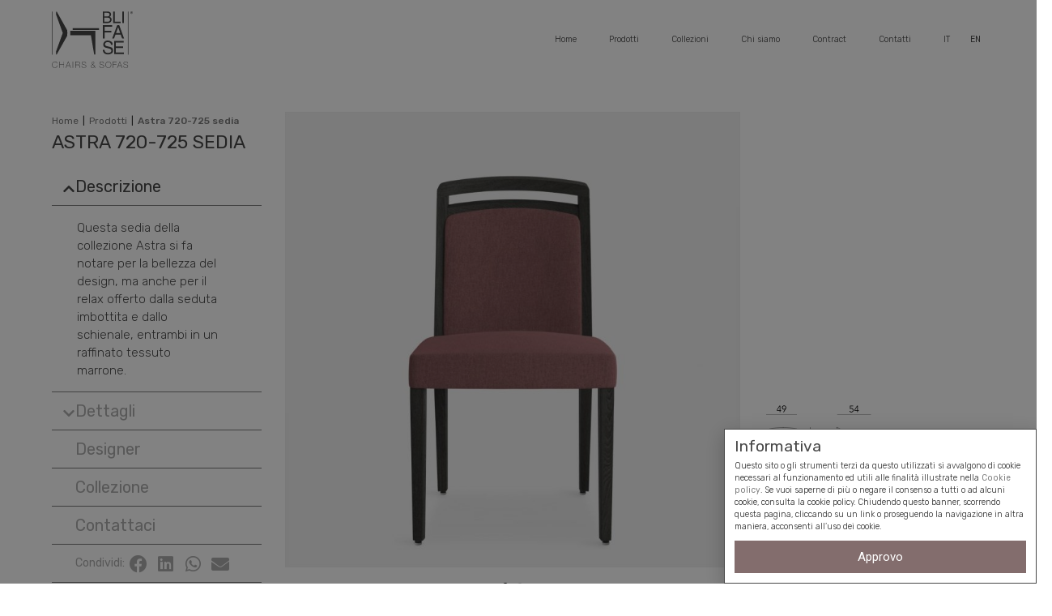

--- FILE ---
content_type: text/html; charset=UTF-8
request_url: https://blifase.it/prodotti/astra-720-725-sedia/
body_size: 35694
content:
<!doctype html>
<html lang="it-IT">
<head>
<meta charset="UTF-8">
<meta name="viewport" content="width=device-width, initial-scale=1">
<link rel="profile" href="https://gmpg.org/xfn/11">
<meta name='robots' content='index, follow, max-image-preview:large, max-snippet:-1, max-video-preview:-1'/>
<title>Astra 720-725 sedia in legno | Blifase</title>
<link rel="canonical" href="https://blifase.it/prodotti/astra-720-725-sedia/"/>
<meta property="og:locale" content="it_IT"/>
<meta property="og:type" content="article"/>
<meta property="og:title" content="Astra 720-725 sedia in legno | Blifase"/>
<meta property="og:url" content="https://blifase.it/prodotti/astra-720-725-sedia/"/>
<meta property="og:site_name" content="Blifase"/>
<meta property="article:publisher" content="https://www.facebook.com/Blifase"/>
<meta property="article:modified_time" content="2022-09-01T09:51:07+00:00"/>
<meta property="og:image" content="https://blifase.it/wp-content/uploads/2020/12/astra_720-725P-sedia_01_f_800x800new.png"/>
<meta property="og:image:width" content="800"/>
<meta property="og:image:height" content="800"/>
<meta property="og:image:type" content="image/png"/>
<meta name="twitter:card" content="summary_large_image"/>
<meta name="twitter:site" content="@blifase_srl"/>
<script type="application/ld+json" class="yoast-schema-graph">{"@context":"https://schema.org","@graph":[{"@type":"WebPage","@id":"https://blifase.it/prodotti/astra-720-725-sedia/","url":"https://blifase.it/prodotti/astra-720-725-sedia/","name":"Astra 720-725 sedia in legno | Blifase","isPartOf":{"@id":"https://blifase.it/#website"},"primaryImageOfPage":{"@id":"https://blifase.it/prodotti/astra-720-725-sedia/#primaryimage"},"image":{"@id":"https://blifase.it/prodotti/astra-720-725-sedia/#primaryimage"},"thumbnailUrl":"https://blifase.it/wp-content/uploads/2020/12/astra_720-725P-sedia_01_f_800x800new.png","datePublished":"2020-12-17T12:40:46+00:00","dateModified":"2022-09-01T09:51:07+00:00","breadcrumb":{"@id":"https://blifase.it/prodotti/astra-720-725-sedia/#breadcrumb"},"inLanguage":"it-IT","potentialAction":[{"@type":"ReadAction","target":["https://blifase.it/prodotti/astra-720-725-sedia/"]}]},{"@type":"ImageObject","inLanguage":"it-IT","@id":"https://blifase.it/prodotti/astra-720-725-sedia/#primaryimage","url":"https://blifase.it/wp-content/uploads/2020/12/astra_720-725P-sedia_01_f_800x800new.png","contentUrl":"https://blifase.it/wp-content/uploads/2020/12/astra_720-725P-sedia_01_f_800x800new.png","width":800,"height":800},{"@type":"BreadcrumbList","@id":"https://blifase.it/prodotti/astra-720-725-sedia/#breadcrumb","itemListElement":[{"@type":"ListItem","position":1,"name":"Home","item":"https://blifase.it/"},{"@type":"ListItem","position":2,"name":"Prodotti","item":"https://blifase.it/prodotti/"},{"@type":"ListItem","position":3,"name":"Astra 720-725 sedia"}]},{"@type":"WebSite","@id":"https://blifase.it/#website","url":"https://blifase.it/","name":"Blifase","description":"Blifase, our passion for wood since 1963.","publisher":{"@id":"https://blifase.it/#organization"},"potentialAction":[{"@type":"SearchAction","target":{"@type":"EntryPoint","urlTemplate":"https://blifase.it/?s={search_term_string}"},"query-input":"required name=search_term_string"}],"inLanguage":"it-IT"},{"@type":"Organization","@id":"https://blifase.it/#organization","name":"Blifase","url":"https://blifase.it/","sameAs":["https://www.instagram.com/blifase/","https://www.linkedin.com/company/blifase-srl/","https://www.pinterest.it/blifasesrl/_created/","https://www.facebook.com/Blifase","https://twitter.com/blifase_srl"],"logo":{"@type":"ImageObject","inLanguage":"it-IT","@id":"https://blifase.it/#/schema/logo/image/","url":"https://blifase.it/wp-content/uploads/2020/09/logo_favicon_512x512.png","contentUrl":"https://blifase.it/wp-content/uploads/2020/09/logo_favicon_512x512.png","width":512,"height":512,"caption":"Blifase"},"image":{"@id":"https://blifase.it/#/schema/logo/image/"}}]}</script>
<link rel="alternate" type="application/rss+xml" title="Blifase &raquo; Feed" href="https://blifase.it/feed/"/>
<link rel="alternate" type="application/rss+xml" title="Blifase &raquo; Feed dei commenti" href="https://blifase.it/comments/feed/"/>
<link rel="stylesheet" type="text/css" href="//blifase.it/wp-content/cache/wpfc-minified/4drig98/b6in.css" media="all"/>
<style id='global-styles-inline-css'>body{--wp--preset--color--black:#000000;--wp--preset--color--cyan-bluish-gray:#abb8c3;--wp--preset--color--white:#ffffff;--wp--preset--color--pale-pink:#f78da7;--wp--preset--color--vivid-red:#cf2e2e;--wp--preset--color--luminous-vivid-orange:#ff6900;--wp--preset--color--luminous-vivid-amber:#fcb900;--wp--preset--color--light-green-cyan:#7bdcb5;--wp--preset--color--vivid-green-cyan:#00d084;--wp--preset--color--pale-cyan-blue:#8ed1fc;--wp--preset--color--vivid-cyan-blue:#0693e3;--wp--preset--color--vivid-purple:#9b51e0;--wp--preset--gradient--vivid-cyan-blue-to-vivid-purple:linear-gradient(135deg,rgba(6,147,227,1) 0%,rgb(155,81,224) 100%);--wp--preset--gradient--light-green-cyan-to-vivid-green-cyan:linear-gradient(135deg,rgb(122,220,180) 0%,rgb(0,208,130) 100%);--wp--preset--gradient--luminous-vivid-amber-to-luminous-vivid-orange:linear-gradient(135deg,rgba(252,185,0,1) 0%,rgba(255,105,0,1) 100%);--wp--preset--gradient--luminous-vivid-orange-to-vivid-red:linear-gradient(135deg,rgba(255,105,0,1) 0%,rgb(207,46,46) 100%);--wp--preset--gradient--very-light-gray-to-cyan-bluish-gray:linear-gradient(135deg,rgb(238,238,238) 0%,rgb(169,184,195) 100%);--wp--preset--gradient--cool-to-warm-spectrum:linear-gradient(135deg,rgb(74,234,220) 0%,rgb(151,120,209) 20%,rgb(207,42,186) 40%,rgb(238,44,130) 60%,rgb(251,105,98) 80%,rgb(254,248,76) 100%);--wp--preset--gradient--blush-light-purple:linear-gradient(135deg,rgb(255,206,236) 0%,rgb(152,150,240) 100%);--wp--preset--gradient--blush-bordeaux:linear-gradient(135deg,rgb(254,205,165) 0%,rgb(254,45,45) 50%,rgb(107,0,62) 100%);--wp--preset--gradient--luminous-dusk:linear-gradient(135deg,rgb(255,203,112) 0%,rgb(199,81,192) 50%,rgb(65,88,208) 100%);--wp--preset--gradient--pale-ocean:linear-gradient(135deg,rgb(255,245,203) 0%,rgb(182,227,212) 50%,rgb(51,167,181) 100%);--wp--preset--gradient--electric-grass:linear-gradient(135deg,rgb(202,248,128) 0%,rgb(113,206,126) 100%);--wp--preset--gradient--midnight:linear-gradient(135deg,rgb(2,3,129) 0%,rgb(40,116,252) 100%);--wp--preset--duotone--dark-grayscale:url('#wp-duotone-dark-grayscale');--wp--preset--duotone--grayscale:url('#wp-duotone-grayscale');--wp--preset--duotone--purple-yellow:url('#wp-duotone-purple-yellow');--wp--preset--duotone--blue-red:url('#wp-duotone-blue-red');--wp--preset--duotone--midnight:url('#wp-duotone-midnight');--wp--preset--duotone--magenta-yellow:url('#wp-duotone-magenta-yellow');--wp--preset--duotone--purple-green:url('#wp-duotone-purple-green');--wp--preset--duotone--blue-orange:url('#wp-duotone-blue-orange');--wp--preset--font-size--small:13px;--wp--preset--font-size--medium:20px;--wp--preset--font-size--large:36px;--wp--preset--font-size--x-large:42px;}.has-black-color{color:var(--wp--preset--color--black) !important;}.has-cyan-bluish-gray-color{color:var(--wp--preset--color--cyan-bluish-gray) !important;}.has-white-color{color:var(--wp--preset--color--white) !important;}.has-pale-pink-color{color:var(--wp--preset--color--pale-pink) !important;}.has-vivid-red-color{color:var(--wp--preset--color--vivid-red) !important;}.has-luminous-vivid-orange-color{color:var(--wp--preset--color--luminous-vivid-orange) !important;}.has-luminous-vivid-amber-color{color:var(--wp--preset--color--luminous-vivid-amber) !important;}.has-light-green-cyan-color{color:var(--wp--preset--color--light-green-cyan) !important;}.has-vivid-green-cyan-color{color:var(--wp--preset--color--vivid-green-cyan) !important;}.has-pale-cyan-blue-color{color:var(--wp--preset--color--pale-cyan-blue) !important;}.has-vivid-cyan-blue-color{color:var(--wp--preset--color--vivid-cyan-blue) !important;}.has-vivid-purple-color{color:var(--wp--preset--color--vivid-purple) !important;}.has-black-background-color{background-color:var(--wp--preset--color--black) !important;}.has-cyan-bluish-gray-background-color{background-color:var(--wp--preset--color--cyan-bluish-gray) !important;}.has-white-background-color{background-color:var(--wp--preset--color--white) !important;}.has-pale-pink-background-color{background-color:var(--wp--preset--color--pale-pink) !important;}.has-vivid-red-background-color{background-color:var(--wp--preset--color--vivid-red) !important;}.has-luminous-vivid-orange-background-color{background-color:var(--wp--preset--color--luminous-vivid-orange) !important;}.has-luminous-vivid-amber-background-color{background-color:var(--wp--preset--color--luminous-vivid-amber) !important;}.has-light-green-cyan-background-color{background-color:var(--wp--preset--color--light-green-cyan) !important;}.has-vivid-green-cyan-background-color{background-color:var(--wp--preset--color--vivid-green-cyan) !important;}.has-pale-cyan-blue-background-color{background-color:var(--wp--preset--color--pale-cyan-blue) !important;}.has-vivid-cyan-blue-background-color{background-color:var(--wp--preset--color--vivid-cyan-blue) !important;}.has-vivid-purple-background-color{background-color:var(--wp--preset--color--vivid-purple) !important;}.has-black-border-color{border-color:var(--wp--preset--color--black) !important;}.has-cyan-bluish-gray-border-color{border-color:var(--wp--preset--color--cyan-bluish-gray) !important;}.has-white-border-color{border-color:var(--wp--preset--color--white) !important;}.has-pale-pink-border-color{border-color:var(--wp--preset--color--pale-pink) !important;}.has-vivid-red-border-color{border-color:var(--wp--preset--color--vivid-red) !important;}.has-luminous-vivid-orange-border-color{border-color:var(--wp--preset--color--luminous-vivid-orange) !important;}.has-luminous-vivid-amber-border-color{border-color:var(--wp--preset--color--luminous-vivid-amber) !important;}.has-light-green-cyan-border-color{border-color:var(--wp--preset--color--light-green-cyan) !important;}.has-vivid-green-cyan-border-color{border-color:var(--wp--preset--color--vivid-green-cyan) !important;}.has-pale-cyan-blue-border-color{border-color:var(--wp--preset--color--pale-cyan-blue) !important;}.has-vivid-cyan-blue-border-color{border-color:var(--wp--preset--color--vivid-cyan-blue) !important;}.has-vivid-purple-border-color{border-color:var(--wp--preset--color--vivid-purple) !important;}.has-vivid-cyan-blue-to-vivid-purple-gradient-background{background:var(--wp--preset--gradient--vivid-cyan-blue-to-vivid-purple) !important;}.has-light-green-cyan-to-vivid-green-cyan-gradient-background{background:var(--wp--preset--gradient--light-green-cyan-to-vivid-green-cyan) !important;}.has-luminous-vivid-amber-to-luminous-vivid-orange-gradient-background{background:var(--wp--preset--gradient--luminous-vivid-amber-to-luminous-vivid-orange) !important;}.has-luminous-vivid-orange-to-vivid-red-gradient-background{background:var(--wp--preset--gradient--luminous-vivid-orange-to-vivid-red) !important;}.has-very-light-gray-to-cyan-bluish-gray-gradient-background{background:var(--wp--preset--gradient--very-light-gray-to-cyan-bluish-gray) !important;}.has-cool-to-warm-spectrum-gradient-background{background:var(--wp--preset--gradient--cool-to-warm-spectrum) !important;}.has-blush-light-purple-gradient-background{background:var(--wp--preset--gradient--blush-light-purple) !important;}.has-blush-bordeaux-gradient-background{background:var(--wp--preset--gradient--blush-bordeaux) !important;}.has-luminous-dusk-gradient-background{background:var(--wp--preset--gradient--luminous-dusk) !important;}.has-pale-ocean-gradient-background{background:var(--wp--preset--gradient--pale-ocean) !important;}.has-electric-grass-gradient-background{background:var(--wp--preset--gradient--electric-grass) !important;}.has-midnight-gradient-background{background:var(--wp--preset--gradient--midnight) !important;}.has-small-font-size{font-size:var(--wp--preset--font-size--small) !important;}.has-medium-font-size{font-size:var(--wp--preset--font-size--medium) !important;}.has-large-font-size{font-size:var(--wp--preset--font-size--large) !important;}.has-x-large-font-size{font-size:var(--wp--preset--font-size--x-large) !important;}</style>
<link rel="stylesheet" type="text/css" href="//blifase.it/wp-content/cache/wpfc-minified/8j2n64m0/b6to.css" media="all"/>
<style id='elementor-frontend-inline-css'>.elementor-664 .elementor-element.elementor-element-5e6a153b:not(.elementor-motion-effects-element-type-background), .elementor-664 .elementor-element.elementor-element-5e6a153b > .elementor-motion-effects-container > .elementor-motion-effects-layer{background-image:url("https://blifase.it/wp-content/uploads/2020/07/Werther-Toffoloni.jpg");}
.elementor-5762 .elementor-element.elementor-element-71d7da3:not(.elementor-motion-effects-element-type-background) > .elementor-column-wrap, .elementor-5762 .elementor-element.elementor-element-71d7da3 > .elementor-column-wrap > .elementor-motion-effects-container > .elementor-motion-effects-layer{background-image:url("https://blifase.it/wp-content/uploads/2025/06/haiku-copertina-3.jpg");}</style>
<link rel='stylesheet' id='elementor-post-12-css' href='https://blifase.it/wp-content/uploads/elementor/css/post-12.css?ver=1662035993' type='text/css' media='all'/>
<link rel="stylesheet" type="text/css" href="//blifase.it/wp-content/cache/wpfc-minified/fs4oj5e1/b6im.css" media="all"/>
<link rel='stylesheet' id='elementor-post-14-css' href='https://blifase.it/wp-content/uploads/elementor/css/post-14.css?ver=1662035996' type='text/css' media='all'/>
<link rel='stylesheet' id='elementor-post-41-css' href='https://blifase.it/wp-content/uploads/elementor/css/post-41.css?ver=1707146296' type='text/css' media='all'/>
<link rel='stylesheet' id='elementor-post-664-css' href='https://blifase.it/wp-content/uploads/elementor/css/post-664.css?ver=1662036029' type='text/css' media='all'/>
<link rel='stylesheet' id='elementor-post-5762-css' href='https://blifase.it/wp-content/uploads/elementor/css/post-5762.css?ver=1662035996' type='text/css' media='all'/>
<link rel='stylesheet' id='elementor-post-3710-css' href='https://blifase.it/wp-content/uploads/elementor/css/post-3710.css?ver=1662035996' type='text/css' media='all'/>
<link rel='stylesheet' id='elementor-post-1827-css' href='https://blifase.it/wp-content/uploads/elementor/css/post-1827.css?ver=1662035996' type='text/css' media='all'/>
<link rel='stylesheet' id='elementor-post-76-css' href='https://blifase.it/wp-content/uploads/elementor/css/post-76.css?ver=1662035996' type='text/css' media='all'/>
<link rel="stylesheet" type="text/css" href="//blifase.it/wp-content/cache/wpfc-minified/978fz2ly/b6im.css" media="all"/>
<link rel="https://api.w.org/" href="https://blifase.it/wp-json/"/><link rel="alternate" type="application/json" href="https://blifase.it/wp-json/wp/v2/prodotti/4048"/><link rel="EditURI" type="application/rsd+xml" title="RSD" href="https://blifase.it/xmlrpc.php?rsd"/>
<link rel="wlwmanifest" type="application/wlwmanifest+xml" href="https://blifase.it/wp-includes/wlwmanifest.xml"/> 
<meta name="generator" content="WordPress 6.0.11"/>
<link rel='shortlink' href='https://blifase.it/?p=4048'/>
<link rel="alternate" type="application/json+oembed" href="https://blifase.it/wp-json/oembed/1.0/embed?url=https%3A%2F%2Fblifase.it%2Fprodotti%2Fastra-720-725-sedia%2F"/>
<link rel="alternate" type="text/xml+oembed" href="https://blifase.it/wp-json/oembed/1.0/embed?url=https%3A%2F%2Fblifase.it%2Fprodotti%2Fastra-720-725-sedia%2F&#038;format=xml"/>
<!! FILTRI NELLE SEZIONI IN HOME>
<link rel="alternate" hreflang="it-IT" href="https://blifase.it/prodotti/astra-720-725-sedia/"/>
<link rel="alternate" hreflang="en-GB" href="https://blifase.it/en/prodotti/astra-720-725-chair/"/>
<link rel="alternate" hreflang="it" href="https://blifase.it/prodotti/astra-720-725-sedia/"/>
<link rel="alternate" hreflang="en" href="https://blifase.it/en/prodotti/astra-720-725-chair/"/>
<script async src="https://www.googletagmanager.com/gtag/js?id=UA-264564-3"></script>
<script>window.dataLayer=window.dataLayer||[];
function gtag(){dataLayer.push(arguments);}
gtag('js', new Date());
gtag('config', 'UA-264564-3');</script>
<script>(function(w,d,s,l,i){w[l]=w[l]||[];w[l].push({'gtm.start':
new Date().getTime(),event:'gtm.js'});var f=d.getElementsByTagName(s)[0],
j=d.createElement(s),dl=l!='dataLayer'?'&l='+l:'';j.async=true;j.src=
'https://www.googletagmanager.com/gtm.js?id='+i+dl;f.parentNode.insertBefore(j,f);
})(window,document,'script','dataLayer','GTM-PBPLWH8');</script>
<link rel="icon" href="https://blifase.it/wp-content/uploads/2020/09/cropped-logo_favicon_512x512-32x32.png" sizes="32x32"/>
<link rel="icon" href="https://blifase.it/wp-content/uploads/2020/09/cropped-logo_favicon_512x512-192x192.png" sizes="192x192"/>
<link rel="apple-touch-icon" href="https://blifase.it/wp-content/uploads/2020/09/cropped-logo_favicon_512x512-180x180.png"/>
<meta name="msapplication-TileImage" content="https://blifase.it/wp-content/uploads/2020/09/cropped-logo_favicon_512x512-270x270.png"/>
<style id="wp-custom-css">::-webkit-scrollbar{width:5px;}::-webkit-scrollbar-track{background:black !important;}::-webkit-scrollbar-thumb{background:darkkhaki !important;}:focus{outline:none !important;}
input[type=text]::-ms-clear{display:none;width:0;height:0;}
input[type=text]::-ms-reveal{display:none;width:0;height:0;}
input[type="search"]::-webkit-search-decoration,
input[type="search"]::-webkit-search-cancel-button,
input[type="search"]::-webkit-search-results-button,
input[type="search"]::-webkit-search-results-decoration{display:none;}
.nascondi_sezione{display:none !important;}
#allinea-sezione{margin-top:15% !important;}</style>
</head>
<body data-rsssl=1 class="prodotti-template-default single single-prodotti postid-4048 wp-custom-logo translatepress-it_IT elementor-default elementor-kit-12 elementor-page-664">
<svg xmlns="http://www.w3.org/2000/svg" viewBox="0 0 0 0" width="0" height="0" focusable="false" role="none" style="visibility: hidden; position: absolute; left: -9999px; overflow: hidden;" ><defs><filter id="wp-duotone-dark-grayscale"><feColorMatrix color-interpolation-filters="sRGB" type="matrix" values=" .299 .587 .114 0 0 .299 .587 .114 0 0 .299 .587 .114 0 0 .299 .587 .114 0 0 " /><feComponentTransfer color-interpolation-filters="sRGB" ><feFuncR type="table" tableValues="0 0.49803921568627" /><feFuncG type="table" tableValues="0 0.49803921568627" /><feFuncB type="table" tableValues="0 0.49803921568627" /><feFuncA type="table" tableValues="1 1" /></feComponentTransfer><feComposite in2="SourceGraphic" operator="in" /></filter></defs></svg><svg xmlns="http://www.w3.org/2000/svg" viewBox="0 0 0 0" width="0" height="0" focusable="false" role="none" style="visibility: hidden; position: absolute; left: -9999px; overflow: hidden;" ><defs><filter id="wp-duotone-grayscale"><feColorMatrix color-interpolation-filters="sRGB" type="matrix" values=" .299 .587 .114 0 0 .299 .587 .114 0 0 .299 .587 .114 0 0 .299 .587 .114 0 0 " /><feComponentTransfer color-interpolation-filters="sRGB" ><feFuncR type="table" tableValues="0 1" /><feFuncG type="table" tableValues="0 1" /><feFuncB type="table" tableValues="0 1" /><feFuncA type="table" tableValues="1 1" /></feComponentTransfer><feComposite in2="SourceGraphic" operator="in" /></filter></defs></svg><svg xmlns="http://www.w3.org/2000/svg" viewBox="0 0 0 0" width="0" height="0" focusable="false" role="none" style="visibility: hidden; position: absolute; left: -9999px; overflow: hidden;" ><defs><filter id="wp-duotone-purple-yellow"><feColorMatrix color-interpolation-filters="sRGB" type="matrix" values=" .299 .587 .114 0 0 .299 .587 .114 0 0 .299 .587 .114 0 0 .299 .587 .114 0 0 " /><feComponentTransfer color-interpolation-filters="sRGB" ><feFuncR type="table" tableValues="0.54901960784314 0.98823529411765" /><feFuncG type="table" tableValues="0 1" /><feFuncB type="table" tableValues="0.71764705882353 0.25490196078431" /><feFuncA type="table" tableValues="1 1" /></feComponentTransfer><feComposite in2="SourceGraphic" operator="in" /></filter></defs></svg><svg xmlns="http://www.w3.org/2000/svg" viewBox="0 0 0 0" width="0" height="0" focusable="false" role="none" style="visibility: hidden; position: absolute; left: -9999px; overflow: hidden;" ><defs><filter id="wp-duotone-blue-red"><feColorMatrix color-interpolation-filters="sRGB" type="matrix" values=" .299 .587 .114 0 0 .299 .587 .114 0 0 .299 .587 .114 0 0 .299 .587 .114 0 0 " /><feComponentTransfer color-interpolation-filters="sRGB" ><feFuncR type="table" tableValues="0 1" /><feFuncG type="table" tableValues="0 0.27843137254902" /><feFuncB type="table" tableValues="0.5921568627451 0.27843137254902" /><feFuncA type="table" tableValues="1 1" /></feComponentTransfer><feComposite in2="SourceGraphic" operator="in" /></filter></defs></svg><svg xmlns="http://www.w3.org/2000/svg" viewBox="0 0 0 0" width="0" height="0" focusable="false" role="none" style="visibility: hidden; position: absolute; left: -9999px; overflow: hidden;" ><defs><filter id="wp-duotone-midnight"><feColorMatrix color-interpolation-filters="sRGB" type="matrix" values=" .299 .587 .114 0 0 .299 .587 .114 0 0 .299 .587 .114 0 0 .299 .587 .114 0 0 " /><feComponentTransfer color-interpolation-filters="sRGB" ><feFuncR type="table" tableValues="0 0" /><feFuncG type="table" tableValues="0 0.64705882352941" /><feFuncB type="table" tableValues="0 1" /><feFuncA type="table" tableValues="1 1" /></feComponentTransfer><feComposite in2="SourceGraphic" operator="in" /></filter></defs></svg><svg xmlns="http://www.w3.org/2000/svg" viewBox="0 0 0 0" width="0" height="0" focusable="false" role="none" style="visibility: hidden; position: absolute; left: -9999px; overflow: hidden;" ><defs><filter id="wp-duotone-magenta-yellow"><feColorMatrix color-interpolation-filters="sRGB" type="matrix" values=" .299 .587 .114 0 0 .299 .587 .114 0 0 .299 .587 .114 0 0 .299 .587 .114 0 0 " /><feComponentTransfer color-interpolation-filters="sRGB" ><feFuncR type="table" tableValues="0.78039215686275 1" /><feFuncG type="table" tableValues="0 0.94901960784314" /><feFuncB type="table" tableValues="0.35294117647059 0.47058823529412" /><feFuncA type="table" tableValues="1 1" /></feComponentTransfer><feComposite in2="SourceGraphic" operator="in" /></filter></defs></svg><svg xmlns="http://www.w3.org/2000/svg" viewBox="0 0 0 0" width="0" height="0" focusable="false" role="none" style="visibility: hidden; position: absolute; left: -9999px; overflow: hidden;" ><defs><filter id="wp-duotone-purple-green"><feColorMatrix color-interpolation-filters="sRGB" type="matrix" values=" .299 .587 .114 0 0 .299 .587 .114 0 0 .299 .587 .114 0 0 .299 .587 .114 0 0 " /><feComponentTransfer color-interpolation-filters="sRGB" ><feFuncR type="table" tableValues="0.65098039215686 0.40392156862745" /><feFuncG type="table" tableValues="0 1" /><feFuncB type="table" tableValues="0.44705882352941 0.4" /><feFuncA type="table" tableValues="1 1" /></feComponentTransfer><feComposite in2="SourceGraphic" operator="in" /></filter></defs></svg><svg xmlns="http://www.w3.org/2000/svg" viewBox="0 0 0 0" width="0" height="0" focusable="false" role="none" style="visibility: hidden; position: absolute; left: -9999px; overflow: hidden;" ><defs><filter id="wp-duotone-blue-orange"><feColorMatrix color-interpolation-filters="sRGB" type="matrix" values=" .299 .587 .114 0 0 .299 .587 .114 0 0 .299 .587 .114 0 0 .299 .587 .114 0 0 " /><feComponentTransfer color-interpolation-filters="sRGB" ><feFuncR type="table" tableValues="0.098039215686275 1" /><feFuncG type="table" tableValues="0 0.66274509803922" /><feFuncB type="table" tableValues="0.84705882352941 0.41960784313725" /><feFuncA type="table" tableValues="1 1" /></feComponentTransfer><feComposite in2="SourceGraphic" operator="in" /></filter></defs></svg>
<noscript><iframe src=https://www.googletagmanager.com/ns.html?id=GTM-PBPLWH8
height="0" width="0" style="display:none;visibility:hidden"></iframe></noscript>
<div data-elementor-type="header" data-elementor-id="14" class="elementor elementor-14 elementor-location-header">
<div class="elementor-section-wrap">
<section class="elementor-section elementor-top-section elementor-element elementor-element-7e3607d elementor-section-full_width elementor-section-height-min-height elementor-section-height-default elementor-section-items-middle" data-id="7e3607d" data-element_type="section" id="blifase-main-header" data-settings="{&quot;jet_parallax_layout_list&quot;:[{&quot;jet_parallax_layout_image&quot;:{&quot;url&quot;:&quot;&quot;,&quot;id&quot;:&quot;&quot;},&quot;_id&quot;:&quot;9c73f03&quot;,&quot;jet_parallax_layout_image_tablet&quot;:{&quot;url&quot;:&quot;&quot;,&quot;id&quot;:&quot;&quot;},&quot;jet_parallax_layout_image_mobile&quot;:{&quot;url&quot;:&quot;&quot;,&quot;id&quot;:&quot;&quot;},&quot;jet_parallax_layout_speed&quot;:{&quot;unit&quot;:&quot;%&quot;,&quot;size&quot;:50,&quot;sizes&quot;:[]},&quot;jet_parallax_layout_type&quot;:&quot;scroll&quot;,&quot;jet_parallax_layout_direction&quot;:null,&quot;jet_parallax_layout_fx_direction&quot;:null,&quot;jet_parallax_layout_z_index&quot;:&quot;&quot;,&quot;jet_parallax_layout_bg_x&quot;:50,&quot;jet_parallax_layout_bg_x_tablet&quot;:&quot;&quot;,&quot;jet_parallax_layout_bg_x_mobile&quot;:&quot;&quot;,&quot;jet_parallax_layout_bg_y&quot;:50,&quot;jet_parallax_layout_bg_y_tablet&quot;:&quot;&quot;,&quot;jet_parallax_layout_bg_y_mobile&quot;:&quot;&quot;,&quot;jet_parallax_layout_bg_size&quot;:&quot;auto&quot;,&quot;jet_parallax_layout_bg_size_tablet&quot;:&quot;&quot;,&quot;jet_parallax_layout_bg_size_mobile&quot;:&quot;&quot;,&quot;jet_parallax_layout_animation_prop&quot;:&quot;transform&quot;,&quot;jet_parallax_layout_on&quot;:[&quot;desktop&quot;,&quot;tablet&quot;]}],&quot;background_background&quot;:&quot;classic&quot;,&quot;sticky&quot;:&quot;top&quot;,&quot;sticky_on&quot;:[&quot;desktop&quot;,&quot;tablet&quot;,&quot;mobile&quot;],&quot;sticky_offset&quot;:0,&quot;sticky_effects_offset&quot;:0}">
<div class="elementor-container elementor-column-gap-no">
<div class="elementor-row">
<div class="elementor-column elementor-col-50 elementor-top-column elementor-element elementor-element-cb4abe5" data-id="cb4abe5" data-element_type="column">
<div class="elementor-column-wrap elementor-element-populated">
<div class="elementor-widget-wrap">
<div class="elementor-element elementor-element-695d7a6 header_main_logo elementor-view-default elementor-widget elementor-widget-icon" data-id="695d7a6" data-element_type="widget" data-widget_type="icon.default">
<div class="elementor-widget-container">
<div class="elementor-icon-wrapper"> <a class="elementor-icon" href="/"> <svg xmlns="http://www.w3.org/2000/svg" viewBox="0 0 489.13 340.97"><title>blifase_logo_vector</title><g id="Layer_2" data-name="Layer 2"><g id="Layer_1-2" data-name="Layer 1"><path d="M337.2,61.88c5.77,0,9.86-1.67,12.32-5a12.39,12.39,0,0,0,2.31-7.63c0-5-2.23-8.49-6.74-10.28a24.77,24.77,0,0,0-9.51-1.46H317V61.88Zm-3.18-32c3.94,0,7-.53,9.22-1.66,3.49-1.72,5.21-4.81,5.21-9.32s-1.81-7.6-5.5-9.18a27.33,27.33,0,0,0-9.28-1.26H317V29.85ZM307.71.55h29.75c8.11,0,13.91,2.41,17.35,7.25a17.2,17.2,0,0,1,3,9.92,15.68,15.68,0,0,1-3.73,10.77,17.21,17.21,0,0,1-5.52,4,24,24,0,0,1,8,4.6q4.63,4.53,4.63,12.53A19.47,19.47,0,0,1,357,61.79c-4.23,5.4-10.88,8.1-20,8.1h-29.3Z"></path><polygon points="371.08 0.55 380.59 0.55 380.59 61.61 415.34 61.61 415.34 69.89 371.08 69.89 371.08 0.55"></polygon><rect x="425.77" y="0.55" width="9.47" height="69.34"></rect><polygon points="308.65 82.65 364.85 82.65 364.85 92.55 319.63 92.55 319.63 117.14 359.44 117.14 359.44 126.78 319.63 126.78 319.63 163.67 308.65 163.67 308.65 82.65"></polygon><path d="M413.06,130.43,400.59,94.67l-13,35.76ZM394.83,82.65H407.2l29.43,81h-12l-8.49-24.29H384.39l-8.79,24.29H364.34Z"></path><path d="M318.2,231.46a22.6,22.6,0,0,0,3,11c3.47,5.24,9.58,7.87,18.24,7.87a31.61,31.61,0,0,0,10.68-1.72c6.15-2.2,9.28-6.2,9.28-11.92,0-4.31-1.3-7.37-3.95-9.18s-6.8-3.36-12.51-4.65l-10.43-2.43c-6.83-1.55-11.65-3.3-14.49-5.21-4.93-3.34-7.35-8.35-7.35-15q0-10.81,7.24-17.73c4.8-4.6,11.64-7,20.44-7,8.09,0,15,2.05,20.67,6.05s8.51,10.48,8.51,19.35H357.39c-.54-4.24-1.62-7.47-3.31-9.72q-4.74-6.19-16.05-6.2c-6.13,0-10.5,1.35-13.14,4a12.71,12.71,0,0,0-4,9.31c0,3.88,1.56,6.74,4.72,8.54,2.09,1.16,6.73,2.57,14,4.29l10.79,2.54c5.23,1.24,9.29,2.89,12.09,5,4.92,3.72,7.34,9.12,7.34,16.17,0,8.78-3.14,15.08-9.34,18.87a41.43,41.43,0,0,1-21.8,5.64c-9.65,0-17.25-2.51-22.68-7.54s-8.14-11.83-8.08-20.43Z"></path><polygon points="376.54 177.48 434.32 177.48 434.32 187.25 387.01 187.25 387.01 211.41 430.73 211.41 430.73 220.62 387.01 220.62 387.01 247.64 434.99 247.64 434.99 257.13 376.54 257.13 376.54 177.48"></polygon><path d="M93.63,130.27v-.52l-.25-15.64L30.1,1.61H25.56V18.24L66.07,130,25.56,241.07v19.29H29L93.38,145.9Zm17.93-13.72v27.57H236.11l19.8,116.14h7.15L263,116.55Zm173.12-16.08H126.46v11.81H284.68Z"></path><rect y="0.78" width="3.18" height="259.87"></rect><rect x="459.34" y="0.78" width="3.16" height="259.87"></rect><path d="M459.79,313.67c-.36-8.13-6.41-11.44-14.13-11.44-5.86,0-12.44,2.75-12.44,9.84s6.32,8.55,12.59,9.84,12.64,2.39,12.64,8.65c0,6.43-6.26,8.46-10.72,8.46-7.3,0-13.79-3.07-13.31-11.15h-2.27c-.11,9.54,6.93,13.1,15.58,13.1,5.65,0,13-2.74,13-10.41,0-7.35-6.3-8.95-12.63-10.25s-12.58-2.29-12.58-8.24c0-6.11,6-7.87,10.15-7.87,6.84,0,11.6,3.15,11.86,9.47ZM402,326.27l8.24-20.94h.1l7.92,20.94Zm7-23.16-14.87,37h2.44l4.71-11.86H419l4.66,11.86h2.44l-14.61-37Zm-19.23,18.75v-2H370.9V305.08h20.93v-2H368.62v37h2.28V321.86Zm-63.56-.25c0-9.49,5.65-17.41,15.34-17.41s15.28,7.92,15.28,17.41S351.18,339,341.54,339s-15.34-7.94-15.34-17.41m32.89,0c0-10.83-6.52-19.38-17.55-19.38s-17.61,8.55-17.61,19.38S330.44,341,341.54,341s17.55-8.54,17.55-19.36m-44.39-7.94c-.36-8.13-6.42-11.44-14.14-11.44-5.86,0-12.43,2.75-12.43,9.84s6.31,8.55,12.59,9.84,12.63,2.39,12.63,8.65c0,6.43-6.26,8.46-10.72,8.46-7.3,0-13.78-3.07-13.31-11.15h-2.27c-.11,9.54,6.93,13.1,15.58,13.1,5.65,0,13-2.74,13-10.41,0-7.35-6.32-8.95-12.65-10.25s-12.58-2.29-12.58-8.24c0-6.11,6-7.87,10.15-7.87,6.84,0,11.61,3.15,11.87,9.47Zm-52.78,26.42h2.63l-6-7.41a23.37,23.37,0,0,0,1.85-7.82h-2A17.59,17.59,0,0,1,257.2,331l-8.8-10.83c3.63-2.65,7.66-4.82,7.66-10.1,0-4.14-3.72-6.37-7.76-6.37-3.84,0-7.77,2.54-7.77,6.37s2.74,6.74,5,9.58c-4.25,2.7-9.63,5.54-9.63,11.61,0,6.27,4.81,9.42,11,9.42a12.14,12.14,0,0,0,10.53-6.1ZM256.11,333a10.48,10.48,0,0,1-9.22,6c-4.5,0-9-2.86-9-7.73,0-5.24,4.87-7.67,8.71-10.16Zm-8.85-14.25c-1.66-2.49-4.78-5.08-4.78-8.65,0-2.79,3-4.66,5.82-4.66s5.8,1.87,5.8,4.66c0,4.25-3.83,6.68-6.84,8.65M207,313.67c-.37-8.13-6.42-11.44-14.14-11.44-5.86,0-12.43,2.75-12.43,9.84s6.31,8.55,12.58,9.84,12.65,2.39,12.65,8.65c0,6.43-6.27,8.46-10.73,8.46-7.3,0-13.78-3.07-13.32-11.15h-2.27c-.1,9.54,6.94,13.1,15.59,13.1,5.65,0,13-2.74,13-10.41,0-7.35-6.31-8.95-12.64-10.25s-12.59-2.29-12.59-8.24c0-6.11,6-7.87,10.16-7.87,6.84,0,11.61,3.15,11.87,9.47Zm-64.75,26.42h2.28V323.25H157.7c6.48,0,8.24,2.91,8.7,6.48s-.41,7.82,1,10.36h2.53c-1.51-2-.88-6.11-1.24-9.95s-1.71-7.3-7.2-7.91v-.1a9.13,9.13,0,0,0,7.92-9.49c0-7.15-5.22-9.53-11.7-9.53H142.26Zm2.28-18.8V305.08H157.7c5,0,9.43,2.12,9.43,7.72,0,5.95-4,8.49-9.43,8.49Zm-18.85,18.8H128v-37h-2.27Zm-34.5-13.82,8.24-20.94h.1l7.92,20.94Zm7-23.16-14.86,37h2.43l4.71-11.86h17.72l4.66,11.86h2.43l-14.61-37ZM71.66,321.86v18.23h2.27v-37H71.66V319.9H48V303.11H45.76v37H48V321.86Zm-38-7.72c-.06-.52-1.76-11.91-14.87-11.91-11.09,0-17.61,8.55-17.61,19.38S7.68,341,18.77,341c8.14,0,14.66-6.47,15.48-15.27H32C31.57,332.59,26,339,18.77,339c-9.69,0-15.33-7.94-15.33-17.41S9.08,304.2,18.77,304.2c6.16,0,11.61,3.72,12.59,9.94Z"></path><path d="M481.62,0a7.48,7.48,0,1,1-7.54,7.44A7.45,7.45,0,0,1,481.62,0m0,13.86a6.17,6.17,0,0,0,6.14-6.42,6.16,6.16,0,1,0-12.32,0,6.17,6.17,0,0,0,6.18,6.42M478.7,3.1h3.38c2.08,0,3.06.82,3.06,2.5A2.25,2.25,0,0,1,482.84,8l2.5,3.86h-1.46L481.5,8.08h-1.44v3.76H478.7ZM480.06,7h1.42c1.2,0,2.3-.06,2.3-1.44,0-1.16-1-1.34-1.92-1.34h-1.8Z"></path></g></g></svg> </a></div></div></div></div></div></div><div class="elementor-column elementor-col-50 elementor-top-column elementor-element elementor-element-bb37257" data-id="bb37257" data-element_type="column">
<div class="elementor-column-wrap elementor-element-populated">
<div class="elementor-widget-wrap">
<div class="elementor-element elementor-element-964feba elementor-nav-menu__align-right main_menu_container elementor-nav-menu--stretch elementor-nav-menu__text-align-center elementor-nav-menu--dropdown-mobile elementor-widget__width-auto elementor-widget-tablet__width-auto elementor-widget-mobile__width-auto elementor-nav-menu--toggle elementor-nav-menu--burger elementor-widget elementor-widget-nav-menu" data-id="964feba" data-element_type="widget" data-settings="{&quot;full_width&quot;:&quot;stretch&quot;,&quot;layout&quot;:&quot;horizontal&quot;,&quot;submenu_icon&quot;:{&quot;value&quot;:&quot;&lt;i class=\&quot;fas fa-caret-down\&quot;&gt;&lt;\/i&gt;&quot;,&quot;library&quot;:&quot;fa-solid&quot;},&quot;toggle&quot;:&quot;burger&quot;}" data-widget_type="nav-menu.default">
<div class="elementor-widget-container">
<nav migration_allowed="1" migrated="0" role="navigation" class="elementor-nav-menu--main elementor-nav-menu__container elementor-nav-menu--layout-horizontal e--pointer-underline e--animation-fade">
<ul id="menu-1-964feba" class="elementor-nav-menu"><li class="main-menu-link menu-item menu-item-type-post_type menu-item-object-page menu-item-home menu-item-206"><a href="https://blifase.it/" class="elementor-item">Home</a></li>
<li class="main-menu-link menu-item menu-item-type-post_type_archive menu-item-object-prodotti menu-item-5281"><a href="https://blifase.it/prodotti/" class="elementor-item">Prodotti</a></li>
<li class="main-menu-link menu-item menu-item-type-post_type_archive menu-item-object-prodotti-collezioni menu-item-5271"><a href="https://blifase.it/collezioni/" class="elementor-item">Collezioni</a></li>
<li class="main-menu-link menu-item menu-item-type-post_type menu-item-object-page menu-item-1352"><a href="https://blifase.it/about/" class="elementor-item">Chi siamo</a></li>
<li class="main-menu-link menu-item menu-item-type-post_type menu-item-object-page menu-item-3086"><a href="https://blifase.it/reference/" class="elementor-item">Contract</a></li>
<li class="main-menu-link menu-item menu-item-type-post_type menu-item-object-page menu-item-4353"><a href="https://blifase.it/contatti/" class="elementor-item">Contatti</a></li>
<li class="main-menu-link trp-language-switcher-container ita menu-item menu-item-type-post_type menu-item-object-language_switcher current-language-menu-item menu-item-4235"><a href="https://blifase.it/prodotti/astra-720-725-sedia/" class="elementor-item"><span data-no-translation><span class="trp-ls-language-name">IT</span></span></a></li>
<li class="main-menu-link trp-language-switcher-container eng menu-item menu-item-type-post_type menu-item-object-language_switcher menu-item-4234"><a href="https://blifase.it/en/prodotti/astra-720-725-chair/" class="elementor-item"><span data-no-translation><span class="trp-ls-language-name">EN</span></span></a></li>
</ul>			</nav>
<div class="elementor-menu-toggle" role="button" tabindex="0" aria-label="Menu di commutazione" aria-expanded="false"> <i aria-hidden="true" role="presentation" class="elementor-menu-toggle__icon--open eicon-menu-bar"></i><i aria-hidden="true" role="presentation" class="elementor-menu-toggle__icon--close eicon-close"></i> <span class="elementor-screen-only">Menù</span></div><nav class="elementor-nav-menu--dropdown elementor-nav-menu__container" role="navigation" aria-hidden="true">
<ul id="menu-2-964feba" class="elementor-nav-menu"><li class="main-menu-link menu-item menu-item-type-post_type menu-item-object-page menu-item-home menu-item-206"><a href="https://blifase.it/" class="elementor-item" tabindex="-1">Home</a></li>
<li class="main-menu-link menu-item menu-item-type-post_type_archive menu-item-object-prodotti menu-item-5281"><a href="https://blifase.it/prodotti/" class="elementor-item" tabindex="-1">Prodotti</a></li>
<li class="main-menu-link menu-item menu-item-type-post_type_archive menu-item-object-prodotti-collezioni menu-item-5271"><a href="https://blifase.it/collezioni/" class="elementor-item" tabindex="-1">Collezioni</a></li>
<li class="main-menu-link menu-item menu-item-type-post_type menu-item-object-page menu-item-1352"><a href="https://blifase.it/about/" class="elementor-item" tabindex="-1">Chi siamo</a></li>
<li class="main-menu-link menu-item menu-item-type-post_type menu-item-object-page menu-item-3086"><a href="https://blifase.it/reference/" class="elementor-item" tabindex="-1">Contract</a></li>
<li class="main-menu-link menu-item menu-item-type-post_type menu-item-object-page menu-item-4353"><a href="https://blifase.it/contatti/" class="elementor-item" tabindex="-1">Contatti</a></li>
<li class="main-menu-link trp-language-switcher-container ita menu-item menu-item-type-post_type menu-item-object-language_switcher current-language-menu-item menu-item-4235"><a href="https://blifase.it/prodotti/astra-720-725-sedia/" class="elementor-item" tabindex="-1"><span data-no-translation><span class="trp-ls-language-name">IT</span></span></a></li>
<li class="main-menu-link trp-language-switcher-container eng menu-item menu-item-type-post_type menu-item-object-language_switcher menu-item-4234"><a href="https://blifase.it/en/prodotti/astra-720-725-chair/" class="elementor-item" tabindex="-1"><span data-no-translation><span class="trp-ls-language-name">EN</span></span></a></li>
</ul>			</nav></div></div><div class="elementor-element elementor-element-8129b84 elementor-widget elementor-widget-html" data-id="8129b84" data-element_type="widget" data-widget_type="html.default">
<div class="elementor-widget-container"></div></div></div></div></div></div></div></section></div></div><div data-elementor-type="single" data-elementor-id="664" class="elementor elementor-664 elementor-location-single post-4048 prodotti type-prodotti status-publish has-post-thumbnail hentry layouts-scheda-prodotto-layouts-scheda-prodotto-variante-00 tipologia-prodotto-classico tipologia-prodotto-sedie">
<div class="elementor-section-wrap">
<section class="elementor-section elementor-top-section elementor-element elementor-element-37c88beb elementor-section-full_width elementor-section-height-default elementor-section-height-default" data-id="37c88beb" data-element_type="section" data-settings="{&quot;jet_parallax_layout_list&quot;:[{&quot;_id&quot;:&quot;97bc5c4&quot;,&quot;jet_parallax_layout_image&quot;:{&quot;url&quot;:&quot;&quot;,&quot;id&quot;:&quot;&quot;},&quot;jet_parallax_layout_image_tablet&quot;:{&quot;url&quot;:&quot;&quot;,&quot;id&quot;:&quot;&quot;},&quot;jet_parallax_layout_image_mobile&quot;:{&quot;url&quot;:&quot;&quot;,&quot;id&quot;:&quot;&quot;},&quot;jet_parallax_layout_speed&quot;:{&quot;unit&quot;:&quot;%&quot;,&quot;size&quot;:50,&quot;sizes&quot;:[]},&quot;jet_parallax_layout_type&quot;:&quot;scroll&quot;,&quot;jet_parallax_layout_direction&quot;:null,&quot;jet_parallax_layout_fx_direction&quot;:null,&quot;jet_parallax_layout_z_index&quot;:&quot;&quot;,&quot;jet_parallax_layout_bg_x&quot;:50,&quot;jet_parallax_layout_bg_x_tablet&quot;:&quot;&quot;,&quot;jet_parallax_layout_bg_x_mobile&quot;:&quot;&quot;,&quot;jet_parallax_layout_bg_y&quot;:50,&quot;jet_parallax_layout_bg_y_tablet&quot;:&quot;&quot;,&quot;jet_parallax_layout_bg_y_mobile&quot;:&quot;&quot;,&quot;jet_parallax_layout_bg_size&quot;:&quot;auto&quot;,&quot;jet_parallax_layout_bg_size_tablet&quot;:&quot;&quot;,&quot;jet_parallax_layout_bg_size_mobile&quot;:&quot;&quot;,&quot;jet_parallax_layout_animation_prop&quot;:&quot;transform&quot;,&quot;jet_parallax_layout_on&quot;:[&quot;desktop&quot;,&quot;tablet&quot;]}]}">
<div class="elementor-container elementor-column-gap-no">
<div class="elementor-row">
<div class="elementor-column elementor-col-100 elementor-top-column elementor-element elementor-element-52e331fd single_product_main_section_column" data-id="52e331fd" data-element_type="column">
<div class="elementor-column-wrap elementor-element-populated">
<div class="elementor-widget-wrap">
<section class="elementor-section elementor-inner-section elementor-element elementor-element-58340738 elementor-section-full_width elementor-section-height-default elementor-section-height-default" data-id="58340738" data-element_type="section" data-settings="{&quot;jet_parallax_layout_list&quot;:[{&quot;_id&quot;:&quot;34c7d75&quot;,&quot;jet_parallax_layout_image&quot;:{&quot;url&quot;:&quot;&quot;,&quot;id&quot;:&quot;&quot;},&quot;jet_parallax_layout_image_tablet&quot;:{&quot;url&quot;:&quot;&quot;,&quot;id&quot;:&quot;&quot;},&quot;jet_parallax_layout_image_mobile&quot;:{&quot;url&quot;:&quot;&quot;,&quot;id&quot;:&quot;&quot;},&quot;jet_parallax_layout_speed&quot;:{&quot;unit&quot;:&quot;%&quot;,&quot;size&quot;:50,&quot;sizes&quot;:[]},&quot;jet_parallax_layout_type&quot;:&quot;scroll&quot;,&quot;jet_parallax_layout_direction&quot;:null,&quot;jet_parallax_layout_fx_direction&quot;:null,&quot;jet_parallax_layout_z_index&quot;:&quot;&quot;,&quot;jet_parallax_layout_bg_x&quot;:50,&quot;jet_parallax_layout_bg_x_tablet&quot;:&quot;&quot;,&quot;jet_parallax_layout_bg_x_mobile&quot;:&quot;&quot;,&quot;jet_parallax_layout_bg_y&quot;:50,&quot;jet_parallax_layout_bg_y_tablet&quot;:&quot;&quot;,&quot;jet_parallax_layout_bg_y_mobile&quot;:&quot;&quot;,&quot;jet_parallax_layout_bg_size&quot;:&quot;auto&quot;,&quot;jet_parallax_layout_bg_size_tablet&quot;:&quot;&quot;,&quot;jet_parallax_layout_bg_size_mobile&quot;:&quot;&quot;,&quot;jet_parallax_layout_animation_prop&quot;:&quot;transform&quot;,&quot;jet_parallax_layout_on&quot;:[&quot;desktop&quot;,&quot;tablet&quot;]}]}">
<div class="elementor-container elementor-column-gap-no">
<div class="elementor-row">
<div class="elementor-column elementor-col-50 elementor-inner-column elementor-element elementor-element-6ef0de34" data-id="6ef0de34" data-element_type="column">
<div class="elementor-column-wrap elementor-element-populated">
<div class="elementor-widget-wrap">
<div class="elementor-element elementor-element-b184b41 elementor-hidden-tablet elementor-hidden-phone elementor-widget elementor-widget-jet-breadcrumbs" data-id="b184b41" data-element_type="widget" data-widget_type="jet-breadcrumbs.default">
<div class="elementor-widget-container">
<div class="elementor-jet-breadcrumbs jet-blocks">
<div class="jet-breadcrumbs">
<div class="jet-breadcrumbs__content">
<div class="jet-breadcrumbs__wrap"><div class="jet-breadcrumbs__item"><a href="https://blifase.it/" class="jet-breadcrumbs__item-link is-home" rel="home" title="Home">Home</a></div><div class="jet-breadcrumbs__item"><div class="jet-breadcrumbs__item-sep"><span>|</span></div></div><div class="jet-breadcrumbs__item"><a href="https://blifase.it/prodotti/" class="jet-breadcrumbs__item-link" rel="tag" title="Prodotti">Prodotti</a></div><div class="jet-breadcrumbs__item"><div class="jet-breadcrumbs__item-sep"><span>|</span></div></div><div class="jet-breadcrumbs__item"><span class="jet-breadcrumbs__item-target">Astra 720-725 sedia</span></div></div></div></div></div></div></div><div class="elementor-element elementor-element-42a66d39 elementor-hidden-phone elementor-widget elementor-widget-heading" data-id="42a66d39" data-element_type="widget" data-widget_type="heading.default">
<div class="elementor-widget-container"> <h1 class="elementor-heading-title elementor-size-default">Astra 720-725 sedia</h1></div></div><div class="elementor-element elementor-element-66a77bf3 single_product_sidebar_info elementor-widget elementor-widget-accordion" data-id="66a77bf3" data-element_type="widget" data-widget_type="accordion.default">
<div class="elementor-widget-container">
<div class="elementor-accordion" role="tablist">
<div class="elementor-accordion-item">
<div id="elementor-tab-title-1721" class="elementor-tab-title" data-tab="1" role="tab" aria-controls="elementor-tab-content-1721" aria-expanded="false"> <span class="elementor-accordion-icon elementor-accordion-icon-left" aria-hidden="true"> <span class="elementor-accordion-icon-closed"><svg xmlns="http://www.w3.org/2000/svg" aria-hidden="true" data-prefix="fas" data-icon="chevron-down" class="svg-inline--fa fa-chevron-down fa-w-14" viewBox="0 0 448 512"><path fill="currentColor" d="M207.029 381.476L12.686 187.132c-9.373-9.373-9.373-24.569 0-33.941l22.667-22.667c9.357-9.357 24.522-9.375 33.901-.04L224 284.505l154.745-154.021c9.379-9.335 24.544-9.317 33.901.04l22.667 22.667c9.373 9.373 9.373 24.569 0 33.941L240.971 381.476c-9.373 9.372-24.569 9.372-33.942 0z"></path></svg></span> <span class="elementor-accordion-icon-opened"><svg xmlns="http://www.w3.org/2000/svg" aria-hidden="true" data-prefix="fas" data-icon="chevron-up" class="svg-inline--fa fa-chevron-up fa-w-14" viewBox="0 0 448 512"><path fill="currentColor" d="M240.971 130.524l194.343 194.343c9.373 9.373 9.373 24.569 0 33.941l-22.667 22.667c-9.357 9.357-24.522 9.375-33.901.04L224 227.495 69.255 381.516c-9.379 9.335-24.544 9.317-33.901-.04l-22.667-22.667c-9.373-9.373-9.373-24.569 0-33.941L207.03 130.525c9.372-9.373 24.568-9.373 33.941-.001z"></path></svg></span> </span> <a class="elementor-accordion-title" href="">Descrizione</a></div><div id="elementor-tab-content-1721" class="elementor-tab-content elementor-clearfix" data-tab="1" role="tabpanel" aria-labelledby="elementor-tab-title-1721">Questa sedia della collezione Astra si fa notare per la bellezza del design, ma anche per il relax offerto dalla seduta imbottita e dallo schienale, entrambi in un raffinato tessuto marrone.</div></div><div class="elementor-accordion-item">
<div id="elementor-tab-title-1722" class="elementor-tab-title" data-tab="2" role="tab" aria-controls="elementor-tab-content-1722" aria-expanded="false"> <span class="elementor-accordion-icon elementor-accordion-icon-left" aria-hidden="true"> <span class="elementor-accordion-icon-closed"><svg xmlns="http://www.w3.org/2000/svg" aria-hidden="true" data-prefix="fas" data-icon="chevron-down" class="svg-inline--fa fa-chevron-down fa-w-14" viewBox="0 0 448 512"><path fill="currentColor" d="M207.029 381.476L12.686 187.132c-9.373-9.373-9.373-24.569 0-33.941l22.667-22.667c9.357-9.357 24.522-9.375 33.901-.04L224 284.505l154.745-154.021c9.379-9.335 24.544-9.317 33.901.04l22.667 22.667c9.373 9.373 9.373 24.569 0 33.941L240.971 381.476c-9.373 9.372-24.569 9.372-33.942 0z"></path></svg></span> <span class="elementor-accordion-icon-opened"><svg xmlns="http://www.w3.org/2000/svg" aria-hidden="true" data-prefix="fas" data-icon="chevron-up" class="svg-inline--fa fa-chevron-up fa-w-14" viewBox="0 0 448 512"><path fill="currentColor" d="M240.971 130.524l194.343 194.343c9.373 9.373 9.373 24.569 0 33.941l-22.667 22.667c-9.357 9.357-24.522 9.375-33.901.04L224 227.495 69.255 381.516c-9.379 9.335-24.544 9.317-33.901-.04l-22.667-22.667c-9.373-9.373-9.373-24.569 0-33.941L207.03 130.525c9.372-9.373 24.568-9.373 33.941-.001z"></path></svg></span> </span> <a class="elementor-accordion-title" href="">Dettagli</a></div><div id="elementor-tab-content-1722" class="elementor-tab-content elementor-clearfix" data-tab="2" role="tabpanel" aria-labelledby="elementor-tab-title-1722">Astra ha una struttura in legno di faggio disponibile nelle nostre colorazioni standard o nelle finiture personalizzate. La seduta e lo schienale in espanso ignifugo sono rivestiti con i nostri tessuti a scelta o in tessuto Cliente.</div></div></div></div></div><div class="elementor-element elementor-element-5c00f11a elementor-align-left elementor-widget elementor-widget-button" data-id="5c00f11a" data-element_type="widget" data-widget_type="button.default">
<div class="elementor-widget-container">
<div class="elementor-button-wrapper"> <a href="#designer" class="elementor-button-link elementor-button elementor-size-sm" role="button"> <span class="elementor-button-content-wrapper"> <span class="elementor-button-text">Designer</span> </span> </a></div></div></div><div class="elementor-element elementor-element-67b59ac elementor-align-left elementor-tablet-align-left elementor-widget elementor-widget-button" data-id="67b59ac" data-element_type="widget" data-widget_type="button.default">
<div class="elementor-widget-container">
<div class="elementor-button-wrapper"> <a href="/collezioni/astra/" class="elementor-button-link elementor-button elementor-size-sm" role="button"> <span class="elementor-button-content-wrapper"> <span class="elementor-button-text">Collezione</span> </span> </a></div></div></div><div class="elementor-element elementor-element-a79fa6d elementor-align-left elementor-tablet-align-left elementor-widget elementor-widget-button" data-id="a79fa6d" data-element_type="widget" data-widget_type="button.default">
<div class="elementor-widget-container">
<div class="elementor-button-wrapper"> <a href="/contatti/" class="elementor-button-link elementor-button elementor-size-sm" role="button"> <span class="elementor-button-content-wrapper"> <span class="elementor-button-text">Contattaci</span> </span> </a></div></div></div><div class="elementor-element elementor-element-2a97afc elementor-widget__width-auto elementor-widget-tablet__width-inherit elementor-widget-mobile__width-inherit elementor-widget elementor-widget-heading" data-id="2a97afc" data-element_type="widget" data-widget_type="heading.default">
<div class="elementor-widget-container"> <h2 class="elementor-heading-title elementor-size-default">Condividi:</h2></div></div><div class="elementor-element elementor-element-907f4b3 elementor-share-buttons--view-icon elementor-share-buttons--skin-flat elementor-share-buttons--align-center elementor-share-buttons-tablet--align-left elementor-share-buttons-mobile--align-left elementor-share-buttons--color-custom elementor-grid-tablet-4 elementor-widget__width-auto elementor-widget-tablet__width-inherit elementor-widget-mobile__width-inherit elementor-share-buttons--shape-square elementor-grid-0 elementor-widget elementor-widget-share-buttons" data-id="907f4b3" data-element_type="widget" data-widget_type="share-buttons.default">
<div class="elementor-widget-container">
<div class="elementor-grid">
<div class="elementor-grid-item">
<div class="elementor-share-btn elementor-share-btn_facebook" tabindex="0" aria-label="Condividi su facebook"> <span class="elementor-share-btn__icon"> <i class="fab fa-facebook" aria-hidden="true"></i> </span></div></div><div class="elementor-grid-item">
<div class="elementor-share-btn elementor-share-btn_linkedin" tabindex="0" aria-label="Condividi su linkedin"> <span class="elementor-share-btn__icon"> <i class="fab fa-linkedin" aria-hidden="true"></i> </span></div></div><div class="elementor-grid-item">
<div class="elementor-share-btn elementor-share-btn_whatsapp" tabindex="0" aria-label="Condividi su whatsapp"> <span class="elementor-share-btn__icon"> <i class="fab fa-whatsapp" aria-hidden="true"></i> </span></div></div><div class="elementor-grid-item">
<div class="elementor-share-btn elementor-share-btn_email" tabindex="0" aria-label="Condividi su email"> <span class="elementor-share-btn__icon"> <i class="fas fa-envelope" aria-hidden="true"></i> </span></div></div></div></div></div><div class="elementor-element elementor-element-985dde1 elementor-widget-divider--view-line elementor-widget elementor-widget-divider" data-id="985dde1" data-element_type="widget" data-widget_type="divider.default">
<div class="elementor-widget-container">
<div class="elementor-divider"> <span class="elementor-divider-separator"> </span></div></div></div></div></div></div><div class="elementor-column elementor-col-50 elementor-inner-column elementor-element elementor-element-6a335c98" data-id="6a335c98" data-element_type="column">
<div class="elementor-column-wrap elementor-element-populated">
<div class="elementor-widget-wrap">
<section class="elementor-section elementor-inner-section elementor-element elementor-element-24b57c15 elementor-section-full_width elementor-section-height-default elementor-section-height-default" data-id="24b57c15" data-element_type="section" data-settings="{&quot;jet_parallax_layout_list&quot;:[{&quot;_id&quot;:&quot;34c7d75&quot;,&quot;jet_parallax_layout_image&quot;:{&quot;url&quot;:&quot;&quot;,&quot;id&quot;:&quot;&quot;},&quot;jet_parallax_layout_image_tablet&quot;:{&quot;url&quot;:&quot;&quot;,&quot;id&quot;:&quot;&quot;},&quot;jet_parallax_layout_image_mobile&quot;:{&quot;url&quot;:&quot;&quot;,&quot;id&quot;:&quot;&quot;},&quot;jet_parallax_layout_speed&quot;:{&quot;unit&quot;:&quot;%&quot;,&quot;size&quot;:50,&quot;sizes&quot;:[]},&quot;jet_parallax_layout_type&quot;:&quot;scroll&quot;,&quot;jet_parallax_layout_direction&quot;:null,&quot;jet_parallax_layout_fx_direction&quot;:null,&quot;jet_parallax_layout_z_index&quot;:&quot;&quot;,&quot;jet_parallax_layout_bg_x&quot;:50,&quot;jet_parallax_layout_bg_x_tablet&quot;:&quot;&quot;,&quot;jet_parallax_layout_bg_x_mobile&quot;:&quot;&quot;,&quot;jet_parallax_layout_bg_y&quot;:50,&quot;jet_parallax_layout_bg_y_tablet&quot;:&quot;&quot;,&quot;jet_parallax_layout_bg_y_mobile&quot;:&quot;&quot;,&quot;jet_parallax_layout_bg_size&quot;:&quot;auto&quot;,&quot;jet_parallax_layout_bg_size_tablet&quot;:&quot;&quot;,&quot;jet_parallax_layout_bg_size_mobile&quot;:&quot;&quot;,&quot;jet_parallax_layout_animation_prop&quot;:&quot;transform&quot;,&quot;jet_parallax_layout_on&quot;:[&quot;desktop&quot;,&quot;tablet&quot;]}]}">
<div class="elementor-container elementor-column-gap-no">
<div class="elementor-row">
<div class="elementor-column elementor-col-50 elementor-inner-column elementor-element elementor-element-204bb017" data-id="204bb017" data-element_type="column">
<div class="elementor-column-wrap elementor-element-populated">
<div class="elementor-widget-wrap">
<div class="elementor-element elementor-element-16c0306 elementor-hidden-desktop elementor-widget elementor-widget-jet-breadcrumbs" data-id="16c0306" data-element_type="widget" data-widget_type="jet-breadcrumbs.default">
<div class="elementor-widget-container">
<div class="elementor-jet-breadcrumbs jet-blocks">
<div class="jet-breadcrumbs">
<div class="jet-breadcrumbs__content">
<div class="jet-breadcrumbs__wrap"><div class="jet-breadcrumbs__item"><a href="https://blifase.it/" class="jet-breadcrumbs__item-link is-home" rel="home" title="Home">Home</a></div><div class="jet-breadcrumbs__item"><div class="jet-breadcrumbs__item-sep"><span>|</span></div></div><div class="jet-breadcrumbs__item"><a href="https://blifase.it/prodotti/" class="jet-breadcrumbs__item-link" rel="tag" title="Prodotti">Prodotti</a></div><div class="jet-breadcrumbs__item"><div class="jet-breadcrumbs__item-sep"><span>|</span></div></div><div class="jet-breadcrumbs__item"><span class="jet-breadcrumbs__item-target">Astra 720-725 sedia</span></div></div></div></div></div></div></div><div class="elementor-element elementor-element-8879b38 elementor-hidden-desktop elementor-hidden-tablet elementor-widget elementor-widget-heading" data-id="8879b38" data-element_type="widget" data-widget_type="heading.default">
<div class="elementor-widget-container"> <h1 class="elementor-heading-title elementor-size-default">Astra 720-725 sedia</h1></div></div><div class="elementor-element elementor-element-32d7cb8 single_product_slider elementor-pagination-position-outside elementor-widget elementor-widget-image-carousel" data-id="32d7cb8" data-element_type="widget" data-settings="{&quot;slides_to_show&quot;:&quot;1&quot;,&quot;navigation&quot;:&quot;dots&quot;,&quot;autoplay&quot;:&quot;no&quot;,&quot;speed&quot;:2000,&quot;infinite&quot;:&quot;yes&quot;,&quot;effect&quot;:&quot;slide&quot;}" data-widget_type="image-carousel.default">
<div class="elementor-widget-container">
<div class="elementor-image-carousel-wrapper swiper-container" dir="ltr">
<div class="elementor-image-carousel swiper-wrapper">
<div class="swiper-slide"><figure class="swiper-slide-inner"><img class="swiper-slide-image" src="https://blifase.it/wp-content/uploads/elementor/thumbs/astra_720-725P-sedia_01_f_1280x1280n-pcrqz8w9b1otxntmv44062rcj76y544x3bik65fthc.jpg" alt="astra_720-725P sedia_01_f_1280x1280n"/></figure></div><div class="swiper-slide"><figure class="swiper-slide-inner"><img class="swiper-slide-image" src="https://blifase.it/wp-content/uploads/elementor/thumbs/astra_720-725P-sedia_01_tq_1280x1280-pcrqz8w9b1otxntmv44062rcj76y544x3bik65fthc.jpg" alt="astra_720-725P sedia_01_tq_1280x1280"/></figure></div></div><div class="swiper-pagination"></div></div></div></div></div></div></div><div class="elementor-column elementor-col-50 elementor-inner-column elementor-element elementor-element-1d9627b9" data-id="1d9627b9" data-element_type="column">
<div class="elementor-column-wrap elementor-element-populated">
<div class="elementor-widget-wrap">
<div class="elementor-element elementor-element-75e237c6 product_svg_container elementor-widget elementor-widget-jet-inline-svg" data-id="75e237c6" data-element_type="widget" data-widget_type="jet-inline-svg.default">
<div class="elementor-widget-container">
<div class="elementor-jet-inline-svg jet-elements"><div class="jet-inline-svg__wrapper"><a class="jet-inline-svg jet-inline-svg--custom-width" href="http://blifase2020.roomzeroweb.com/wp-admin/post.php?post=664&#038;action=elementor#"><div class="jet-inline-svg__inner"><?xml version="1.0" encoding="UTF-8" standalone="no"?> <!DOCTYPE svg PUBLIC "-//W3C//DTD SVG 1.1//EN" "http://www.w3.org/Graphics/SVG/1.1/DTD/svg11.dtd"> <svg width="100%" height="100%" viewBox="0 0 650 488" version="1.1" xmlns="http://www.w3.org/2000/svg" xmlns:xlink="http://www.w3.org/1999/xlink" xml:space="preserve" xmlns:serif="http://www.serif.com/" style="fill-rule:evenodd;clip-rule:evenodd;stroke-linecap:round;stroke-linejoin:round;stroke-miterlimit:10;"> <g transform="matrix(1,0,0,1,-14778.1,-16751.7)"> <g id="Astra_720-725-Sedia" transform="matrix(1.09193,0,0,0.579054,14778.1,16751.7)"> <rect x="0" y="0" width="595.276" height="841.89" style="fill:none;"/> <g transform="matrix(4.1951,0,0,7.91076,-887.796,-4124.1)"> <g transform="matrix(1,0,0,1,0,312.912)"> <path d="M212.748,264.604L232.527,264.604C232.583,264.604 232.627,264.559 232.627,264.504C232.627,264.449 232.583,264.404 232.527,264.404L212.748,264.404C212.693,264.404 212.648,264.449 212.648,264.504C212.648,264.559 212.693,264.604 212.748,264.604Z"/> </g> <g transform="matrix(1,0,0,1,0,370.542)"> <path d="M241.248,215.266L241.248,256.112C241.248,256.168 241.293,256.212 241.348,256.212C241.403,256.212 241.448,256.168 241.448,256.112L241.448,215.266C241.448,215.211 241.403,215.166 241.348,215.166C241.293,215.166 241.248,215.211 241.248,215.266Z"/> </g> <g transform="matrix(1,0,0,1,0,305.734)"> <path d="M221.383,266.401L221.371,266.401L219.93,268.813L221.383,268.813L221.383,266.401ZM221.808,268.813L222.411,268.813L222.411,269.209L221.808,269.209L221.808,270.217L221.383,270.217L221.383,269.209L219.576,269.209L219.576,268.717L221.265,265.969L221.808,265.969L221.808,268.813Z" style="fill-rule:nonzero;"/> </g> <g transform="matrix(1,0,0,1,0,305.662)"> <path d="M225.216,267.283C225.216,267.147 225.193,267.023 225.148,266.911C225.102,266.799 225.038,266.703 224.956,266.623C224.873,266.543 224.775,266.48 224.66,266.434C224.546,266.388 224.42,266.365 224.283,266.365C224.145,266.365 224.019,266.388 223.905,266.434C223.79,266.48 223.692,266.543 223.609,266.623C223.527,266.703 223.463,266.799 223.417,266.911C223.372,267.023 223.349,267.147 223.349,267.283C223.349,267.419 223.372,267.543 223.417,267.655C223.463,267.767 223.527,267.864 223.609,267.946C223.692,268.028 223.79,268.091 223.905,268.135C224.019,268.179 224.145,268.201 224.283,268.201C224.42,268.201 224.546,268.179 224.66,268.135C224.775,268.091 224.873,268.028 224.956,267.946C225.038,267.864 225.102,267.767 225.148,267.655C225.193,267.543 225.216,267.419 225.216,267.283ZM224.79,268.465L224.779,268.453C224.712,268.501 224.622,268.537 224.51,268.561C224.398,268.585 224.294,268.597 224.2,268.597C224.019,268.597 223.85,268.564 223.695,268.498C223.539,268.432 223.405,268.341 223.29,268.225C223.176,268.109 223.087,267.971 223.022,267.811C222.957,267.651 222.924,267.475 222.924,267.283C222.924,267.087 222.958,266.909 223.025,266.749C223.092,266.589 223.186,266.451 223.308,266.335C223.43,266.219 223.574,266.129 223.739,266.065C223.905,266.001 224.086,265.969 224.283,265.969C224.479,265.969 224.66,266.001 224.826,266.065C224.991,266.129 225.135,266.219 225.257,266.335C225.379,266.451 225.473,266.589 225.54,266.749C225.607,266.909 225.641,267.087 225.641,267.283C225.641,267.519 225.606,267.725 225.537,267.901C225.469,268.077 225.383,268.251 225.281,268.423L224.153,270.289L223.651,270.289L224.79,268.465Z" style="fill-rule:nonzero;"/> </g> <g transform="matrix(1,0,0,1,0,373.846)"> <path d="M244.186,233.104C244.05,233.104 243.926,233.127 243.814,233.172C243.702,233.217 243.606,233.281 243.526,233.364C243.446,233.446 243.383,233.545 243.337,233.659C243.291,233.773 243.268,233.899 243.268,234.037C243.268,234.175 243.291,234.301 243.337,234.415C243.383,234.529 243.446,234.628 243.526,234.71C243.606,234.793 243.702,234.857 243.814,234.902C243.926,234.947 244.05,234.97 244.186,234.97C244.322,234.97 244.446,234.947 244.558,234.902C244.67,234.857 244.767,234.793 244.849,234.71C244.931,234.628 244.994,234.529 245.038,234.415C245.082,234.301 245.104,234.175 245.104,234.037C245.104,233.899 245.082,233.773 245.038,233.659C244.994,233.545 244.931,233.446 244.849,233.364C244.767,233.281 244.67,233.217 244.558,233.172C244.446,233.127 244.322,233.104 244.186,233.104ZM245.368,233.529L245.356,233.541C245.404,233.608 245.44,233.697 245.464,233.81C245.488,233.922 245.5,234.025 245.5,234.12C245.5,234.301 245.467,234.469 245.401,234.625C245.335,234.78 245.244,234.915 245.128,235.029C245.012,235.143 244.874,235.233 244.714,235.298C244.554,235.363 244.378,235.395 244.186,235.395C243.99,235.395 243.812,235.362 243.652,235.295C243.492,235.228 243.354,235.133 243.238,235.011C243.122,234.889 243.032,234.746 242.968,234.58C242.904,234.415 242.872,234.234 242.872,234.037C242.872,233.84 242.904,233.659 242.968,233.494C243.032,233.328 243.122,233.185 243.238,233.063C243.354,232.941 243.492,232.846 243.652,232.779C243.812,232.712 243.99,232.679 244.186,232.679C244.422,232.679 244.628,232.713 244.804,232.782C244.98,232.851 245.154,232.937 245.326,233.039L247.192,234.167L247.192,234.669L245.368,233.529Z" style="fill-rule:nonzero;"/> </g> <g transform="matrix(1,0,0,1,0,367.823)"> <path d="M247.192,236.328L247.192,236.754L243.484,236.754L244.156,237.504L243.832,237.769L242.944,236.706L242.944,236.328L247.192,236.328Z" style="fill-rule:nonzero;"/> </g> <g transform="matrix(1,0,0,1,0,312.912)"> <path d="M258.691,264.604L280.395,264.604C280.45,264.604 280.495,264.559 280.495,264.504C280.495,264.449 280.45,264.404 280.395,264.404L258.691,264.404C258.636,264.404 258.591,264.449 258.591,264.504C258.591,264.559 258.636,264.604 258.691,264.604Z"/> </g> <g transform="matrix(1,0,0,1,0,389.409)"> <path d="M288.613,215.266L288.613,237.245C288.613,237.301 288.658,237.345 288.713,237.345C288.768,237.345 288.813,237.301 288.813,237.245L288.813,215.266C288.813,215.211 288.768,215.166 288.713,215.166C288.658,215.166 288.613,215.211 288.613,215.266Z"/> </g> <g transform="matrix(1,0,0,1,0,305.828)"> <path d="M268.988,266.282L267.281,266.282L267.252,267.56C267.342,267.524 267.435,267.498 267.529,267.482C267.624,267.466 267.718,267.458 267.813,267.458C268.01,267.458 268.189,267.492 268.35,267.56C268.512,267.628 268.65,267.723 268.767,267.845C268.883,267.967 268.973,268.111 269.038,268.277C269.103,268.443 269.136,268.624 269.136,268.82C269.136,269.024 269.1,269.211 269.029,269.381C268.959,269.551 268.86,269.697 268.734,269.819C268.608,269.941 268.46,270.036 268.288,270.104C268.117,270.172 267.931,270.206 267.73,270.206C267.466,270.206 267.228,270.142 267.016,270.014C266.803,269.886 266.64,269.698 266.526,269.45L266.951,269.264C267.029,269.432 267.139,269.565 267.28,269.663C267.422,269.761 267.584,269.81 267.769,269.81C267.902,269.81 268.026,269.785 268.14,269.735C268.253,269.685 268.353,269.618 268.437,269.534C268.521,269.45 268.588,269.35 268.637,269.234C268.686,269.118 268.711,268.994 268.711,268.862C268.711,268.714 268.685,268.578 268.634,268.454C268.583,268.33 268.512,268.223 268.421,268.133C268.331,268.043 268.222,267.974 268.096,267.926C267.97,267.878 267.833,267.854 267.683,267.854C267.533,267.854 267.385,267.875 267.237,267.917C267.089,267.959 266.949,268.016 266.815,268.088L266.856,265.886L268.988,265.886L268.988,266.282Z" style="fill-rule:nonzero;"/> </g> <g transform="matrix(1,0,0,1,0,305.756)"> <path d="M271.592,266.39L271.58,266.39L270.139,268.802L271.592,268.802L271.592,266.39ZM272.017,268.802L272.619,268.802L272.619,269.198L272.017,269.198L272.017,270.206L271.592,270.206L271.592,269.198L269.785,269.198L269.785,268.706L271.474,265.958L272.017,265.958L272.017,268.802Z" style="fill-rule:nonzero;"/> </g> <g transform="matrix(1,0,0,1,0,392.728)"> <path d="M290.778,224.206L290.778,224.218L293.19,225.659L293.19,224.206L290.778,224.206ZM293.19,223.781L293.19,223.179L293.586,223.179L293.586,223.781L294.594,223.781L294.594,224.206L293.586,224.206L293.586,226.013L293.094,226.013L290.346,224.324L290.346,223.781L293.19,223.781Z" style="fill-rule:nonzero;"/> </g> <g transform="matrix(1,0,0,1,0,386.256)"> <path d="M290.742,226.592L294.594,228.275L294.594,228.754L290.742,227.035L290.742,229.072L290.346,229.072L290.346,226.592L290.742,226.592Z" style="fill-rule:nonzero;"/> </g> <g transform="matrix(-1,0,0,1,436.465,372.572)"> <path d="M212.748,237.219L223.685,237.219L223.717,234.058C223.658,233.671 223.374,233.356 222.994,233.259C219.619,232.576 216.191,232.197 212.748,232.129" style="fill:none;fill-rule:nonzero;stroke:black;stroke-width:0.17px;"/> </g> <g transform="matrix(1,0,0,1,0,352.222)"> <path d="M214.161,253.474L214.288,236.476L215.648,236.224L215.534,253.232" style="fill:none;fill-rule:nonzero;stroke:black;stroke-width:0.17px;"/> </g> <g transform="matrix(1,0,0,1,0,338.302)"> <path d="M223.717,252.366C221.005,252.392 218.301,252.632 215.628,253.085L215.64,251.234C218.31,250.785 221.011,250.551 223.717,250.533" style="fill:none;fill-rule:nonzero;stroke:black;stroke-width:0.17px;"/> </g> <g transform="matrix(1,0,0,1,0,332.568)"> <path d="M214.288,256.13L214.283,255.227C214.281,254.766 214.529,254.34 214.93,254.113C217.823,253.531 220.765,253.231 223.717,253.222C226.668,253.231 229.61,253.531 232.504,254.113C232.905,254.34 233.153,254.766 233.151,255.227L233.145,256.13L231.785,255.878C229.122,255.41 226.422,255.169 223.717,255.158C221.011,255.169 218.312,255.41 215.648,255.878L214.288,256.13Z" style="fill:none;fill-rule:nonzero;stroke:black;stroke-width:0.17px;"/> </g> <g transform="matrix(0.0578868,0.998323,0.998323,-0.0578868,41.128,350.949)"> <path d="M272.308,223.079L289.013,223.079L289.084,224.31L272.423,225.07L272.308,223.079" style="fill:none;fill-rule:nonzero;stroke:black;stroke-width:0.17px;"/> </g> <g transform="matrix(1,0,0,1,0,372.919)"> <path d="M259.823,253.645L261.189,253.645L265.903,237.008L265.905,236.679L261.626,215.799L260.415,215.356L263.486,234.273C263.66,235.344 263.649,236.436 263.454,237.502L259.823,253.645" style="fill:none;fill-rule:nonzero;stroke:black;stroke-width:0.17px;"/> </g> <g transform="matrix(1,0,0,1,0,372.566)"> <path d="M265.902,237.324L281.591,237.321L282.297,237.321C282.381,237.321 282.452,237.258 282.462,237.174L282.484,233.76C282.486,233.481 282.285,233.241 282.009,233.196C280.21,232.779 278.385,232.482 276.545,232.303C274.495,232.06 272.425,232.03 270.369,232.216C268.595,232.392 266.833,232.684 265.098,233.092" style="fill:none;fill-rule:nonzero;stroke:black;stroke-width:0.17px;"/> </g> <g transform="matrix(1,0,0,1,0,374.388)"> <path d="M263.542,235.448L262.988,235.448C262.958,235.435 262.937,235.406 262.932,235.374L262.754,232.199C262.752,232.154 262.787,232.115 262.833,232.112L263.369,232.084" style="fill:none;fill-rule:nonzero;stroke:black;stroke-width:0.17px;"/> </g> <g transform="matrix(1,0,0,1,0,332.575)"> <path d="M261.626,256.142L261.376,255.026C261.313,254.744 261.142,254.5 260.898,254.346L259.564,253.623L258.431,253.211C258.408,253.203 258.384,253.215 258.376,253.237C258.374,253.243 258.373,253.252 258.374,253.26L258.649,254.621C258.655,254.655 258.675,254.685 258.704,254.705L260.415,255.699L261.626,256.142" style="fill:none;fill-rule:nonzero;stroke:black;stroke-width:0.17px;"/> </g> <g transform="matrix(1,0,0,1,0,337.869)"> <path d="M260.854,253.109L259.581,252.418C259.533,252.391 259.496,252.348 259.478,252.296L259.205,250.99C259.203,250.98 259.205,250.968 259.212,250.96C259.225,250.945 259.247,250.942 259.263,250.954L260.621,251.675" style="fill:none;fill-rule:nonzero;stroke:black;stroke-width:0.17px;"/> </g> <g transform="matrix(1,0,0,1,0,354.904)"> <path d="M262.775,251.624C261.454,246.484 260.396,241.281 259.607,236.034C259.588,235.821 259.586,235.605 259.599,235.392" style="fill:none;fill-rule:nonzero;stroke:black;stroke-width:0.17px;"/> </g> <g transform="matrix(1,0,0,1,0,372.572)"> <path d="M223.717,237.219L234.653,237.219L234.685,234.058C234.626,233.671 234.342,233.356 233.962,233.259C230.588,232.576 227.159,232.197 223.717,232.129" style="fill:none;fill-rule:nonzero;stroke:black;stroke-width:0.17px;"/> </g> <g transform="matrix(1,0,0,1,0,352.222)"> <path d="M233.272,253.474L233.145,236.476L231.786,236.224L231.899,253.232" style="fill:none;fill-rule:nonzero;stroke:black;stroke-width:0.17px;"/> </g> <g transform="matrix(1,0,0,1,0,338.302)"> <path d="M223.717,252.366C226.428,252.392 229.133,252.632 231.805,253.085L231.793,251.234C229.123,250.785 226.423,250.551 223.717,250.533" style="fill:none;fill-rule:nonzero;stroke:black;stroke-width:0.17px;"/> </g> <g transform="matrix(0,1,1,0,-9.7545,404.188)"> <path d="M205.603,222.653L222.374,222.653L222.374,223.898L205.603,224.833L205.603,222.653" style="fill:none;fill-rule:nonzero;stroke:black;stroke-width:0.17px;"/> </g> <g transform="matrix(0,1,1,0,9.434,385)"> <path d="M224.791,224.834L241.563,224.834L241.563,223.588L224.791,222.652L224.791,224.834" style="fill:none;fill-rule:nonzero;stroke:black;stroke-width:0.17px;"/> </g> <g transform="matrix(1,0,0,1,0,374.5)"> <path d="M212.764,233.71L212.764,233.71" style="fill:none;fill-rule:nonzero;stroke:black;stroke-width:0.17px;"/> </g> <g transform="matrix(1,0,0,1,0,374.932)"> <path d="M234.667,233.494L234.667,233.494" style="fill:none;fill-rule:nonzero;stroke:black;stroke-width:0.17px;"/> </g> <g transform="matrix(1,0,0,1,0,329.658)"> <path d="M223.717,256.131L223.717,256.131" style="fill:none;fill-rule:nonzero;stroke:black;stroke-width:0.17px;"/> </g> <g transform="matrix(1,0,0,1,0,329.652)"> <path d="M258.431,256.134L258.431,256.134" style="fill:none;fill-rule:nonzero;stroke:black;stroke-width:0.17px;"/> </g> <g transform="matrix(1,0,0,1,0,374.146)"> <path d="M282.473,233.887L282.473,233.887" style="fill:none;fill-rule:nonzero;stroke:black;stroke-width:0.17px;"/> </g> <g transform="matrix(1,0,0,1,0,367.408)"> <path d="M273.46,237.256L273.46,237.256" style="fill:none;fill-rule:nonzero;stroke:black;stroke-width:0.17px;"/> </g> </g> </g> </g> </svg></div></a></div></div></div></div><div class="elementor-element elementor-element-4d1c29e5 product_tecnical_data_download elementor-widget elementor-widget-heading" data-id="4d1c29e5" data-element_type="widget" data-widget_type="heading.default">
<div class="elementor-widget-container"> <h2 class="elementor-heading-title elementor-size-default">Download</h2></div></div><div class="elementor-element elementor-element-7aa2fb0 product_tecnical_data_2d3d elementor-widget elementor-widget-button" data-id="7aa2fb0" data-element_type="widget" data-widget_type="button.default">
<div class="elementor-widget-container">
<div class="elementor-button-wrapper"> <a href="/wp-content/uploads/2020/12/Astra_720-sedia.zip" target="_blank" class="elementor-button-link elementor-button elementor-size-sm" role="button"> <span class="elementor-button-content-wrapper"> <span class="elementor-button-text">3D</span> </span> </a></div></div></div><div class="elementor-element elementor-element-159dd83c elementor-align-left elementor-mobile-align-left product_tecnical_data_2d3d elementor-hidden-desktop elementor-hidden-tablet elementor-hidden-mobile elementor-widget elementor-widget-jet-download-button" data-id="159dd83c" data-element_type="widget" data-widget_type="jet-download-button.default">
<div class="elementor-widget-container">
<div class="elementor-jet-download-button jet-elements"><a class="elementor-button elementor-size-md jet-download jet-download-icon-position-right" href="https://blifase.it/?jet_download=4029"><span class="jet-download__text"><span class="jet-download__label">3D</span><small class="jet-download__sub-label"></small></span></a></div></div></div><div class="elementor-element elementor-element-b456ba6 product_tecnical_data_sheet elementor-widget elementor-widget-button" data-id="b456ba6" data-element_type="widget" data-widget_type="button.default">
<div class="elementor-widget-container">
<div class="elementor-button-wrapper"> <a href="/wp-content/uploads/2020/12/ASTRA_product-fact-sheet_Blifase.pdf" target="_blank" class="elementor-button-link elementor-button elementor-size-sm" role="button"> <span class="elementor-button-content-wrapper"> <span class="elementor-button-text">Scheda tecnica</span> </span> </a></div></div></div><div class="elementor-element elementor-element-493828be elementor-align-left elementor-mobile-align-left product_tecnical_data_sheet elementor-hidden-desktop elementor-hidden-tablet elementor-hidden-mobile elementor-widget elementor-widget-jet-download-button" data-id="493828be" data-element_type="widget" data-widget_type="jet-download-button.default">
<div class="elementor-widget-container">
<div class="elementor-jet-download-button jet-elements"><a class="elementor-button elementor-size-md jet-download jet-download-icon-position-right" href="https://blifase.it/?jet_download=4024"><span class="jet-download__text"><span class="jet-download__label">Scheda tecnica</span><small class="jet-download__sub-label"></small></span></a></div></div></div><div class="elementor-element elementor-element-3a27a1fa elementor-hidden-phone elementor-widget elementor-widget-spacer" data-id="3a27a1fa" data-element_type="widget" data-widget_type="spacer.default">
<div class="elementor-widget-container">
<div class="elementor-spacer">
<div class="elementor-spacer-inner"></div></div></div></div></div></div></div></div></div></section></div></div></div></div></div></section></div></div></div></div></div></section>
<section class="elementor-section elementor-top-section elementor-element elementor-element-4d4ebe69 elementor-section-full_width elementor-section-height-min-height elementor-section-height-default elementor-section-items-middle" data-id="4d4ebe69" data-element_type="section" data-settings="{&quot;jet_parallax_layout_list&quot;:[{&quot;_id&quot;:&quot;97bc5c4&quot;,&quot;jet_parallax_layout_image&quot;:{&quot;url&quot;:&quot;&quot;,&quot;id&quot;:&quot;&quot;},&quot;jet_parallax_layout_image_tablet&quot;:{&quot;url&quot;:&quot;&quot;,&quot;id&quot;:&quot;&quot;},&quot;jet_parallax_layout_image_mobile&quot;:{&quot;url&quot;:&quot;&quot;,&quot;id&quot;:&quot;&quot;},&quot;jet_parallax_layout_speed&quot;:{&quot;unit&quot;:&quot;%&quot;,&quot;size&quot;:50,&quot;sizes&quot;:[]},&quot;jet_parallax_layout_type&quot;:&quot;scroll&quot;,&quot;jet_parallax_layout_direction&quot;:null,&quot;jet_parallax_layout_fx_direction&quot;:null,&quot;jet_parallax_layout_z_index&quot;:&quot;&quot;,&quot;jet_parallax_layout_bg_x&quot;:50,&quot;jet_parallax_layout_bg_x_tablet&quot;:&quot;&quot;,&quot;jet_parallax_layout_bg_x_mobile&quot;:&quot;&quot;,&quot;jet_parallax_layout_bg_y&quot;:50,&quot;jet_parallax_layout_bg_y_tablet&quot;:&quot;&quot;,&quot;jet_parallax_layout_bg_y_mobile&quot;:&quot;&quot;,&quot;jet_parallax_layout_bg_size&quot;:&quot;auto&quot;,&quot;jet_parallax_layout_bg_size_tablet&quot;:&quot;&quot;,&quot;jet_parallax_layout_bg_size_mobile&quot;:&quot;&quot;,&quot;jet_parallax_layout_animation_prop&quot;:&quot;transform&quot;,&quot;jet_parallax_layout_on&quot;:[&quot;desktop&quot;,&quot;tablet&quot;]}]}">
<div class="elementor-container elementor-column-gap-no">
<div class="elementor-row">
<div class="elementor-column elementor-col-100 elementor-top-column elementor-element elementor-element-3638a412 single_product_main_section_column" data-id="3638a412" data-element_type="column">
<div class="elementor-column-wrap elementor-element-populated">
<div class="elementor-widget-wrap">
<section class="elementor-section elementor-inner-section elementor-element elementor-element-191bb425 elementor-section-boxed elementor-section-height-default elementor-section-height-default" data-id="191bb425" data-element_type="section" data-settings="{&quot;jet_parallax_layout_list&quot;:[{&quot;_id&quot;:&quot;34c7d75&quot;,&quot;jet_parallax_layout_image&quot;:{&quot;url&quot;:&quot;&quot;,&quot;id&quot;:&quot;&quot;},&quot;jet_parallax_layout_image_tablet&quot;:{&quot;url&quot;:&quot;&quot;,&quot;id&quot;:&quot;&quot;},&quot;jet_parallax_layout_image_mobile&quot;:{&quot;url&quot;:&quot;&quot;,&quot;id&quot;:&quot;&quot;},&quot;jet_parallax_layout_speed&quot;:{&quot;unit&quot;:&quot;%&quot;,&quot;size&quot;:50,&quot;sizes&quot;:[]},&quot;jet_parallax_layout_type&quot;:&quot;scroll&quot;,&quot;jet_parallax_layout_direction&quot;:null,&quot;jet_parallax_layout_fx_direction&quot;:null,&quot;jet_parallax_layout_z_index&quot;:&quot;&quot;,&quot;jet_parallax_layout_bg_x&quot;:50,&quot;jet_parallax_layout_bg_x_tablet&quot;:&quot;&quot;,&quot;jet_parallax_layout_bg_x_mobile&quot;:&quot;&quot;,&quot;jet_parallax_layout_bg_y&quot;:50,&quot;jet_parallax_layout_bg_y_tablet&quot;:&quot;&quot;,&quot;jet_parallax_layout_bg_y_mobile&quot;:&quot;&quot;,&quot;jet_parallax_layout_bg_size&quot;:&quot;auto&quot;,&quot;jet_parallax_layout_bg_size_tablet&quot;:&quot;&quot;,&quot;jet_parallax_layout_bg_size_mobile&quot;:&quot;&quot;,&quot;jet_parallax_layout_animation_prop&quot;:&quot;transform&quot;,&quot;jet_parallax_layout_on&quot;:[&quot;desktop&quot;,&quot;tablet&quot;]}]}">
<div class="elementor-container elementor-column-gap-no">
<div class="elementor-row">
<div class="elementor-column elementor-col-100 elementor-inner-column elementor-element elementor-element-49370b3a" data-id="49370b3a" data-element_type="column">
<div class="elementor-column-wrap elementor-element-populated">
<div class="elementor-widget-wrap">
<div class="elementor-element elementor-element-3226d53f elementor-hidden-phone elementor-widget-divider--view-line elementor-widget elementor-widget-divider" data-id="3226d53f" data-element_type="widget" data-widget_type="divider.default">
<div class="elementor-widget-container">
<div class="elementor-divider"> <span class="elementor-divider-separator"> </span></div></div></div><div class="elementor-element elementor-element-29bbc302 elementor-widget elementor-widget-heading" data-id="29bbc302" data-element_type="widget" data-widget_type="heading.default">
<div class="elementor-widget-container"> <h2 class="elementor-heading-title elementor-size-default"><a href="/collezioni/astra/">Scopri la famiglia</a></h2></div></div></div></div></div></div></div></section></div></div></div></div></div></section>
<section class="elementor-section elementor-top-section elementor-element elementor-element-17758005 elementor-section-boxed elementor-section-height-default elementor-section-height-default" data-id="17758005" data-element_type="section" data-settings="{&quot;jet_parallax_layout_list&quot;:[{&quot;_id&quot;:&quot;83cf1a2&quot;,&quot;jet_parallax_layout_image&quot;:{&quot;url&quot;:&quot;&quot;,&quot;id&quot;:&quot;&quot;},&quot;jet_parallax_layout_image_tablet&quot;:{&quot;url&quot;:&quot;&quot;,&quot;id&quot;:&quot;&quot;},&quot;jet_parallax_layout_image_mobile&quot;:{&quot;url&quot;:&quot;&quot;,&quot;id&quot;:&quot;&quot;},&quot;jet_parallax_layout_speed&quot;:{&quot;unit&quot;:&quot;%&quot;,&quot;size&quot;:50,&quot;sizes&quot;:[]},&quot;jet_parallax_layout_type&quot;:&quot;scroll&quot;,&quot;jet_parallax_layout_direction&quot;:null,&quot;jet_parallax_layout_fx_direction&quot;:null,&quot;jet_parallax_layout_z_index&quot;:&quot;&quot;,&quot;jet_parallax_layout_bg_x&quot;:50,&quot;jet_parallax_layout_bg_x_tablet&quot;:&quot;&quot;,&quot;jet_parallax_layout_bg_x_mobile&quot;:&quot;&quot;,&quot;jet_parallax_layout_bg_y&quot;:50,&quot;jet_parallax_layout_bg_y_tablet&quot;:&quot;&quot;,&quot;jet_parallax_layout_bg_y_mobile&quot;:&quot;&quot;,&quot;jet_parallax_layout_bg_size&quot;:&quot;auto&quot;,&quot;jet_parallax_layout_bg_size_tablet&quot;:&quot;&quot;,&quot;jet_parallax_layout_bg_size_mobile&quot;:&quot;&quot;,&quot;jet_parallax_layout_animation_prop&quot;:&quot;transform&quot;,&quot;jet_parallax_layout_on&quot;:[&quot;desktop&quot;,&quot;tablet&quot;]}]}">
<div class="elementor-container elementor-column-gap-no">
<div class="elementor-row">
<div class="elementor-column elementor-col-100 elementor-top-column elementor-element elementor-element-6736f16b" data-id="6736f16b" data-element_type="column">
<div class="elementor-column-wrap elementor-element-populated">
<div class="elementor-widget-wrap">
<div class="elementor-element elementor-element-c7272ac releated_products_carousel elementor-widget elementor-widget-jet-carousel" data-id="c7272ac" data-element_type="widget" data-settings="{&quot;slides_to_show&quot;:&quot;4&quot;,&quot;slides_to_show_tablet&quot;:&quot;3&quot;,&quot;slides_to_show_mobile&quot;:&quot;2&quot;,&quot;slides_to_scroll&quot;:&quot;1&quot;}" data-widget_type="jet-carousel.default">
<div class="elementor-widget-container">
<div class="elementor-jet-carousel jet-elements"><div class="jet-carousel-wrap jet-equal-cols">
<div class="jet-carousel" data-slider_options="{&quot;autoplaySpeed&quot;:5000,&quot;autoplay&quot;:true,&quot;infinite&quot;:true,&quot;centerMode&quot;:false,&quot;pauseOnHover&quot;:false,&quot;speed&quot;:1000,&quot;arrows&quot;:true,&quot;dots&quot;:false,&quot;variableWidth&quot;:false,&quot;prevArrow&quot;:&quot;.jet-carousel__prev-arrow-c7272ac&quot;,&quot;nextArrow&quot;:&quot;.jet-carousel__next-arrow-c7272ac&quot;,&quot;rtl&quot;:false,&quot;fractionNav&quot;:false}" dir="ltr">
<div class="elementor-slick-slider">
<div class="jet-carousel__item">
<div class="jet-carousel__item-inner"><a href="/prodotti/astra-710-715-sedia" class="jet-carousel__item-link"><img src="https://blifase.it/wp-content/uploads/2020/12/astra_710-715P-sedia_01_f_800x800.png" class="jet-carousel__item-img" alt="astra_710-715P sedia_01_f_800x800" loading="lazy"></a><div class="jet-carousel__content"><h5 class="jet-carousel__item-title">Astra 710-715 sedia </h5></div></div></div><div class="jet-carousel__item">
<div class="jet-carousel__item-inner"><a href="/prodotti/astra-710-715-p-poltrona" class="jet-carousel__item-link"><img src="https://blifase.it/wp-content/uploads/2020/12/astra_710-715P-poltrona_01_f_800x800.png" class="jet-carousel__item-img" alt="astra_710-715P poltrona_01_f_800x800" loading="lazy"></a><div class="jet-carousel__content"><h5 class="jet-carousel__item-title">Astra 710-715 P poltrona</h5></div></div></div><div class="jet-carousel__item">
<div class="jet-carousel__item-inner"><a href="/prodotti/astra-720-725-p-poltrona" class="jet-carousel__item-link"><img src="https://blifase.it/wp-content/uploads/2020/12/astra_720-725P-poltrona_01_f_800x800.png" class="jet-carousel__item-img" alt="astra_720-725P poltrona_01_f_800x800" loading="lazy"></a><div class="jet-carousel__content"><h5 class="jet-carousel__item-title">Astra 720-725 P poltrona</h5></div></div></div><div class="jet-carousel__item">
<div class="jet-carousel__item-inner"><a href="/prodotti/astra-730-735-p-lounge" class="jet-carousel__item-link"><img src="https://blifase.it/wp-content/uploads/2020/12/astra_730-735P-lounge_f_1280x1280.jpg" class="jet-carousel__item-img" alt="astra_730-735P lounge_f_1280x1280" loading="lazy"></a><div class="jet-carousel__content"><h5 class="jet-carousel__item-title">Astra 730-735 P lounge</h5></div></div></div><div class="jet-carousel__item">
<div class="jet-carousel__item-inner"><a href="/prodotti/astra-760-sgabello" class="jet-carousel__item-link"><img src="https://blifase.it/wp-content/uploads/2020/12/astra_760-sgabello_f_800x800.png" class="jet-carousel__item-img" alt="astra_760 sgabello_f_800x800" loading="lazy"></a><div class="jet-carousel__content"><h5 class="jet-carousel__item-title">Astra 760 Sgabello</h5></div></div></div><div class="jet-carousel__item">
<div class="jet-carousel__item-inner"><a href="/prodotti/astra-700-divanetto" class="jet-carousel__item-link"><img src="https://blifase.it/wp-content/uploads/2020/12/astra_700-divanetto_01_f_800x800.png" class="jet-carousel__item-img" alt="astra_700 divanetto_01_f_800x800" loading="lazy"></a><div class="jet-carousel__content"><h5 class="jet-carousel__item-title">Astra 700 divanetto</h5></div></div></div><div class="jet-carousel__item">
<div class="jet-carousel__item-inner"><a href="/prodotti/astra-770-pouf" class="jet-carousel__item-link"><img src="https://blifase.it/wp-content/uploads/2020/12/astra_770-pouf_01_f_800x800.png" class="jet-carousel__item-img" alt="astra_770 pouf_01_f_800x800" loading="lazy"></a><div class="jet-carousel__content"><h5 class="jet-carousel__item-title">Astra 770 pouf</h5></div></div></div></div><div class="jet-carousel__prev-arrow-c7272ac jet-arrow prev-arrow"><i aria-hidden="true" class="fas fa-angle-left"></i></div><div class="jet-carousel__next-arrow-c7272ac jet-arrow next-arrow"><i aria-hidden="true" class="fas fa-angle-right"></i></div></div></div></div></div></div></div></div></div></div></div></section>
<section class="elementor-section elementor-top-section elementor-element elementor-element-2b5ad3b8 elementor-section-full_width elementor-section-height-min-height elementor-section-height-default elementor-section-items-middle" data-id="2b5ad3b8" data-element_type="section" id="designer" data-settings="{&quot;jet_parallax_layout_list&quot;:[{&quot;_id&quot;:&quot;716edec&quot;,&quot;jet_parallax_layout_image&quot;:{&quot;url&quot;:&quot;&quot;,&quot;id&quot;:&quot;&quot;},&quot;jet_parallax_layout_image_tablet&quot;:{&quot;url&quot;:&quot;&quot;,&quot;id&quot;:&quot;&quot;},&quot;jet_parallax_layout_image_mobile&quot;:{&quot;url&quot;:&quot;&quot;,&quot;id&quot;:&quot;&quot;},&quot;jet_parallax_layout_speed&quot;:{&quot;unit&quot;:&quot;%&quot;,&quot;size&quot;:50,&quot;sizes&quot;:[]},&quot;jet_parallax_layout_type&quot;:&quot;scroll&quot;,&quot;jet_parallax_layout_direction&quot;:null,&quot;jet_parallax_layout_fx_direction&quot;:null,&quot;jet_parallax_layout_z_index&quot;:&quot;&quot;,&quot;jet_parallax_layout_bg_x&quot;:50,&quot;jet_parallax_layout_bg_x_tablet&quot;:&quot;&quot;,&quot;jet_parallax_layout_bg_x_mobile&quot;:&quot;&quot;,&quot;jet_parallax_layout_bg_y&quot;:50,&quot;jet_parallax_layout_bg_y_tablet&quot;:&quot;&quot;,&quot;jet_parallax_layout_bg_y_mobile&quot;:&quot;&quot;,&quot;jet_parallax_layout_bg_size&quot;:&quot;auto&quot;,&quot;jet_parallax_layout_bg_size_tablet&quot;:&quot;&quot;,&quot;jet_parallax_layout_bg_size_mobile&quot;:&quot;&quot;,&quot;jet_parallax_layout_animation_prop&quot;:&quot;transform&quot;,&quot;jet_parallax_layout_on&quot;:[&quot;desktop&quot;,&quot;tablet&quot;]}]}">
<div class="elementor-container elementor-column-gap-no">
<div class="elementor-row">
<div class="elementor-column elementor-col-50 elementor-top-column elementor-element elementor-element-6e6ad97e" data-id="6e6ad97e" data-element_type="column" data-settings="{&quot;background_background&quot;:&quot;classic&quot;}">
<div class="elementor-column-wrap elementor-element-populated">
<div class="elementor-widget-wrap">
<section class="elementor-section elementor-inner-section elementor-element elementor-element-5e6a153b elementor-section-full_width elementor-section-height-min-height designer_image_container elementor-section-height-default" data-id="5e6a153b" data-element_type="section" data-settings="{&quot;jet_parallax_layout_list&quot;:[{&quot;_id&quot;:&quot;abe0dcb&quot;,&quot;jet_parallax_layout_image&quot;:{&quot;url&quot;:&quot;&quot;,&quot;id&quot;:&quot;&quot;},&quot;jet_parallax_layout_image_tablet&quot;:{&quot;url&quot;:&quot;&quot;,&quot;id&quot;:&quot;&quot;},&quot;jet_parallax_layout_image_mobile&quot;:{&quot;url&quot;:&quot;&quot;,&quot;id&quot;:&quot;&quot;},&quot;jet_parallax_layout_speed&quot;:{&quot;unit&quot;:&quot;%&quot;,&quot;size&quot;:50,&quot;sizes&quot;:[]},&quot;jet_parallax_layout_type&quot;:&quot;scroll&quot;,&quot;jet_parallax_layout_direction&quot;:null,&quot;jet_parallax_layout_fx_direction&quot;:null,&quot;jet_parallax_layout_z_index&quot;:&quot;&quot;,&quot;jet_parallax_layout_bg_x&quot;:50,&quot;jet_parallax_layout_bg_x_tablet&quot;:&quot;&quot;,&quot;jet_parallax_layout_bg_x_mobile&quot;:&quot;&quot;,&quot;jet_parallax_layout_bg_y&quot;:50,&quot;jet_parallax_layout_bg_y_tablet&quot;:&quot;&quot;,&quot;jet_parallax_layout_bg_y_mobile&quot;:&quot;&quot;,&quot;jet_parallax_layout_bg_size&quot;:&quot;auto&quot;,&quot;jet_parallax_layout_bg_size_tablet&quot;:&quot;&quot;,&quot;jet_parallax_layout_bg_size_mobile&quot;:&quot;&quot;,&quot;jet_parallax_layout_animation_prop&quot;:&quot;transform&quot;,&quot;jet_parallax_layout_on&quot;:[&quot;desktop&quot;,&quot;tablet&quot;]}],&quot;background_background&quot;:&quot;classic&quot;}">
<div class="elementor-container elementor-column-gap-no">
<div class="elementor-row">
<div class="elementor-column elementor-col-100 elementor-inner-column elementor-element elementor-element-ffa3d2b" data-id="ffa3d2b" data-element_type="column">
<div class="elementor-column-wrap">
<div class="elementor-widget-wrap"></div></div></div></div></div></section></div></div></div><div class="elementor-column elementor-col-50 elementor-top-column elementor-element elementor-element-61b5ec9f" data-id="61b5ec9f" data-element_type="column" data-settings="{&quot;background_background&quot;:&quot;classic&quot;}">
<div class="elementor-column-wrap elementor-element-populated">
<div class="elementor-widget-wrap">
<div class="elementor-element elementor-element-31f6368f designer_section_title elementor-widget elementor-widget-heading" data-id="31f6368f" data-element_type="widget" data-widget_type="heading.default">
<div class="elementor-widget-container"> <h2 class="elementor-heading-title elementor-size-default">Studio Tipi</h2></div></div><div class="elementor-element elementor-element-6d2522d8 elementor-widget elementor-widget-text-editor" data-id="6d2522d8" data-element_type="widget" data-widget_type="text-editor.default">
<div class="elementor-widget-container">
<div class="elementor-text-editor elementor-clearfix"> Il designer Werther Toffoloni nasce a Udine nel 1930 e studia a Venezia dedicandosi, subito dopo all’insegnamento e alla progettazione industriale. Svolge l’attività professionale in collaborazione con Piero Palange fino al 1975. Collabora con varie industrie sul piano della progettazione e su quello della consulenza generale. Ha progettato sedie, mobili, ceramiche, oggetti in vetro, lampade e tessuti per importanti firme italiane, aggiudicandosi numerosi premi e riconoscimenti.</div></div></div></div></div></div></div></div></section></div></div><div data-elementor-type="footer" data-elementor-id="41" class="elementor elementor-41 elementor-location-footer">
<div class="elementor-section-wrap">
<section class="elementor-section elementor-top-section elementor-element elementor-element-ac92112 elementor-section-full_width elementor-section-height-min-height elementor-section-height-default elementor-section-items-middle" data-id="ac92112" data-element_type="section" data-settings="{&quot;jet_parallax_layout_list&quot;:[{&quot;jet_parallax_layout_image&quot;:{&quot;url&quot;:&quot;&quot;,&quot;id&quot;:&quot;&quot;},&quot;_id&quot;:&quot;b4cc75d&quot;,&quot;jet_parallax_layout_image_tablet&quot;:{&quot;url&quot;:&quot;&quot;,&quot;id&quot;:&quot;&quot;},&quot;jet_parallax_layout_image_mobile&quot;:{&quot;url&quot;:&quot;&quot;,&quot;id&quot;:&quot;&quot;},&quot;jet_parallax_layout_speed&quot;:{&quot;unit&quot;:&quot;%&quot;,&quot;size&quot;:50,&quot;sizes&quot;:[]},&quot;jet_parallax_layout_type&quot;:&quot;scroll&quot;,&quot;jet_parallax_layout_direction&quot;:null,&quot;jet_parallax_layout_fx_direction&quot;:null,&quot;jet_parallax_layout_z_index&quot;:&quot;&quot;,&quot;jet_parallax_layout_bg_x&quot;:50,&quot;jet_parallax_layout_bg_x_tablet&quot;:&quot;&quot;,&quot;jet_parallax_layout_bg_x_mobile&quot;:&quot;&quot;,&quot;jet_parallax_layout_bg_y&quot;:50,&quot;jet_parallax_layout_bg_y_tablet&quot;:&quot;&quot;,&quot;jet_parallax_layout_bg_y_mobile&quot;:&quot;&quot;,&quot;jet_parallax_layout_bg_size&quot;:&quot;auto&quot;,&quot;jet_parallax_layout_bg_size_tablet&quot;:&quot;&quot;,&quot;jet_parallax_layout_bg_size_mobile&quot;:&quot;&quot;,&quot;jet_parallax_layout_animation_prop&quot;:&quot;transform&quot;,&quot;jet_parallax_layout_on&quot;:[&quot;desktop&quot;,&quot;tablet&quot;]}],&quot;background_background&quot;:&quot;classic&quot;}">
<div class="elementor-container elementor-column-gap-no">
<div class="elementor-row">
<div class="elementor-column elementor-col-50 elementor-top-column elementor-element elementor-element-cfdf83a" data-id="cfdf83a" data-element_type="column">
<div class="elementor-column-wrap">
<div class="elementor-widget-wrap"></div></div></div><div class="elementor-column elementor-col-50 elementor-top-column elementor-element elementor-element-d213e33" data-id="d213e33" data-element_type="column">
<div class="elementor-column-wrap">
<div class="elementor-widget-wrap"></div></div></div></div></div></section>
<section class="elementor-section elementor-top-section elementor-element elementor-element-dc93955 elementor-section-full_width elementor-section-height-default elementor-section-height-default" data-id="dc93955" data-element_type="section" id="page-bottom" data-settings="{&quot;jet_parallax_layout_list&quot;:[{&quot;jet_parallax_layout_image&quot;:{&quot;url&quot;:&quot;&quot;,&quot;id&quot;:&quot;&quot;},&quot;_id&quot;:&quot;b4cc75d&quot;,&quot;jet_parallax_layout_image_tablet&quot;:{&quot;url&quot;:&quot;&quot;,&quot;id&quot;:&quot;&quot;},&quot;jet_parallax_layout_image_mobile&quot;:{&quot;url&quot;:&quot;&quot;,&quot;id&quot;:&quot;&quot;},&quot;jet_parallax_layout_speed&quot;:{&quot;unit&quot;:&quot;%&quot;,&quot;size&quot;:50,&quot;sizes&quot;:[]},&quot;jet_parallax_layout_type&quot;:&quot;scroll&quot;,&quot;jet_parallax_layout_direction&quot;:null,&quot;jet_parallax_layout_fx_direction&quot;:null,&quot;jet_parallax_layout_z_index&quot;:&quot;&quot;,&quot;jet_parallax_layout_bg_x&quot;:50,&quot;jet_parallax_layout_bg_x_tablet&quot;:&quot;&quot;,&quot;jet_parallax_layout_bg_x_mobile&quot;:&quot;&quot;,&quot;jet_parallax_layout_bg_y&quot;:50,&quot;jet_parallax_layout_bg_y_tablet&quot;:&quot;&quot;,&quot;jet_parallax_layout_bg_y_mobile&quot;:&quot;&quot;,&quot;jet_parallax_layout_bg_size&quot;:&quot;auto&quot;,&quot;jet_parallax_layout_bg_size_tablet&quot;:&quot;&quot;,&quot;jet_parallax_layout_bg_size_mobile&quot;:&quot;&quot;,&quot;jet_parallax_layout_animation_prop&quot;:&quot;transform&quot;,&quot;jet_parallax_layout_on&quot;:[&quot;desktop&quot;,&quot;tablet&quot;]}],&quot;background_background&quot;:&quot;classic&quot;}">
<div class="elementor-container elementor-column-gap-no">
<div class="elementor-row">
<div class="elementor-column elementor-col-33 elementor-top-column elementor-element elementor-element-2339ed7" data-id="2339ed7" data-element_type="column">
<div class="elementor-column-wrap elementor-element-populated">
<div class="elementor-widget-wrap">
<div class="elementor-element elementor-element-add360a elementor-widget elementor-widget-text-editor" data-id="add360a" data-element_type="widget" data-widget_type="text-editor.default">
<div class="elementor-widget-container">
<div class="elementor-text-editor elementor-clearfix">
<p>BLIFASE S.R.L<br />Via Pio Paschini 14<br />33040 Corno di Rosazzo UD<br />ITALIA</p><p><span style="color: #333333;">P.I. /c.f. 02266890306</span></p><p>Tel.<span style="color: #000000;"><strong> <a style="color: #000000;" href="tel:00390432759051">+39 0432 759051</a> </strong></span>&#8211; Fax +39 0432 753190<span style="color: #000000;"><strong><br /></strong></span></p><div class="page" title="Page 1"><div class="layoutArea"><div class="column"><p><strong><span style="color: #333333;"><a style="color: #333333;" href="mailto:blifase@blifase.it">blifase@blifase.it</a></span></strong></p></div></div></div></div></div></div><div class="elementor-element elementor-element-65047bd elementor-shape-square e-grid-align-left e-grid-align-mobile-center elementor-grid-0 elementor-widget elementor-widget-social-icons" data-id="65047bd" data-element_type="widget" data-widget_type="social-icons.default">
<div class="elementor-widget-container">
<div class="elementor-social-icons-wrapper elementor-grid"> <span class="elementor-grid-item"> <a class="elementor-icon elementor-social-icon elementor-social-icon-facebook elementor-repeater-item-d1a054c" href="https://www.facebook.com/Blifase" target="_blank"> <span class="elementor-screen-only">Facebook</span> <i class="fab fa-facebook"></i> </a> </span> <span class="elementor-grid-item"> <a class="elementor-icon elementor-social-icon elementor-social-icon-instagram elementor-repeater-item-f73d436" href="https://www.instagram.com/blifase/" target="_blank"> <span class="elementor-screen-only">Instagram</span> <i class="fab fa-instagram"></i> </a> </span> <span class="elementor-grid-item"> <a class="elementor-icon elementor-social-icon elementor-social-icon-pinterest elementor-repeater-item-35544b3" href="https://www.pinterest.it/blifasesrl/" target="_blank"> <span class="elementor-screen-only">Pinterest</span> <i class="fab fa-pinterest"></i> </a> </span> <span class="elementor-grid-item"> <a class="elementor-icon elementor-social-icon elementor-social-icon-linkedin elementor-repeater-item-848ab7a" href="https://www.linkedin.com/company/blifase-srl" target="_blank"> <span class="elementor-screen-only">Linkedin</span> <i class="fab fa-linkedin"></i> </a> </span></div></div></div><div class="elementor-element elementor-element-c866660 elementor-widget elementor-widget-heading" data-id="c866660" data-element_type="widget" data-widget_type="heading.default">
<div class="elementor-widget-container"> <h2 class="elementor-heading-title elementor-size-default">Design and Development by <a href="https://roomzero.it" target="blank">RoomZero</a> Creative solutions and <a href="https://mademastudio.com/en/madema-studio-3/" target="blank">MAdeMA</a> Studio</h2></div></div></div></div></div><div class="elementor-column elementor-col-33 elementor-top-column elementor-element elementor-element-12ddd04" data-id="12ddd04" data-element_type="column">
<div class="elementor-column-wrap elementor-element-populated">
<div class="elementor-widget-wrap">
<div class="elementor-element elementor-element-e46cd0c elementor-nav-menu--dropdown-none elementor-widget elementor-widget-nav-menu" data-id="e46cd0c" data-element_type="widget" id="footer-nav-menu" data-settings="{&quot;layout&quot;:&quot;vertical&quot;,&quot;submenu_icon&quot;:{&quot;value&quot;:&quot;&lt;i class=\&quot;fas fa-caret-down\&quot;&gt;&lt;\/i&gt;&quot;,&quot;library&quot;:&quot;fa-solid&quot;}}" data-widget_type="nav-menu.default">
<div class="elementor-widget-container">
<nav migration_allowed="1" migrated="0" role="navigation" class="elementor-nav-menu--main elementor-nav-menu__container elementor-nav-menu--layout-vertical e--pointer-none">
<ul id="menu-1-e46cd0c" class="elementor-nav-menu sm-vertical"><li class="menu-item menu-item-type-post_type_archive menu-item-object-prodotti menu-item-5280"><a href="https://blifase.it/prodotti/" class="elementor-item">Prodotti</a></li>
<li class="menu-item menu-item-type-post_type_archive menu-item-object-prodotti-collezioni menu-item-5187"><a href="https://blifase.it/collezioni/" class="elementor-item">Collezioni</a></li>
<li class="menu-item menu-item-type-post_type menu-item-object-page menu-item-5188"><a href="https://blifase.it/about/" class="elementor-item">About</a></li>
<li class="menu-item menu-item-type-post_type menu-item-object-page menu-item-5189"><a href="https://blifase.it/reference/" class="elementor-item">Reference</a></li>
<li class="menu-item menu-item-type-post_type menu-item-object-page menu-item-5190"><a href="https://blifase.it/contatti/" class="elementor-item">Contatti</a></li>
</ul>			</nav>
<div class="elementor-menu-toggle" role="button" tabindex="0" aria-label="Menu di commutazione" aria-expanded="false"> <i aria-hidden="true" role="presentation" class="elementor-menu-toggle__icon--open eicon-menu-bar"></i><i aria-hidden="true" role="presentation" class="elementor-menu-toggle__icon--close eicon-close"></i> <span class="elementor-screen-only">Menù</span></div><nav class="elementor-nav-menu--dropdown elementor-nav-menu__container" role="navigation" aria-hidden="true">
<ul id="menu-2-e46cd0c" class="elementor-nav-menu sm-vertical"><li class="menu-item menu-item-type-post_type_archive menu-item-object-prodotti menu-item-5280"><a href="https://blifase.it/prodotti/" class="elementor-item" tabindex="-1">Prodotti</a></li>
<li class="menu-item menu-item-type-post_type_archive menu-item-object-prodotti-collezioni menu-item-5187"><a href="https://blifase.it/collezioni/" class="elementor-item" tabindex="-1">Collezioni</a></li>
<li class="menu-item menu-item-type-post_type menu-item-object-page menu-item-5188"><a href="https://blifase.it/about/" class="elementor-item" tabindex="-1">About</a></li>
<li class="menu-item menu-item-type-post_type menu-item-object-page menu-item-5189"><a href="https://blifase.it/reference/" class="elementor-item" tabindex="-1">Reference</a></li>
<li class="menu-item menu-item-type-post_type menu-item-object-page menu-item-5190"><a href="https://blifase.it/contatti/" class="elementor-item" tabindex="-1">Contatti</a></li>
</ul>			</nav></div></div><div class="elementor-element elementor-element-d0b3279 elementor-widget__width-auto elementor-widget elementor-widget-image" data-id="d0b3279" data-element_type="widget" data-widget_type="image.default">
<div class="elementor-widget-container">
<div class="elementor-image"> <a href="http://www.design-hub.it" target="_blank"> <img width="250" height="250" src="https://blifase.it/wp-content/uploads/2020/06/Design-Hub-logo-2022.svg" class="attachment-large size-large" alt="" loading="lazy"/> </a></div></div></div><div class="elementor-element elementor-element-fef6367 elementor-widget elementor-widget-heading" data-id="fef6367" data-element_type="widget" data-widget_type="heading.default">
<div class="elementor-widget-container"> <span class="elementor-heading-title elementor-size-default">Partner of Design Hub</span></div></div></div></div></div><div class="elementor-column elementor-col-33 elementor-top-column elementor-element elementor-element-fa33faa" data-id="fa33faa" data-element_type="column">
<div class="elementor-column-wrap elementor-element-populated">
<div class="elementor-widget-wrap">
<section class="elementor-section elementor-inner-section elementor-element elementor-element-495ffcf elementor-section-full_width elementor-section-content-middle -footer_form_container elementor-section-height-default elementor-section-height-default" data-id="495ffcf" data-element_type="section" data-settings="{&quot;jet_parallax_layout_list&quot;:[{&quot;jet_parallax_layout_image&quot;:{&quot;url&quot;:&quot;&quot;,&quot;id&quot;:&quot;&quot;},&quot;_id&quot;:&quot;d0f0fd0&quot;,&quot;jet_parallax_layout_image_tablet&quot;:{&quot;url&quot;:&quot;&quot;,&quot;id&quot;:&quot;&quot;},&quot;jet_parallax_layout_image_mobile&quot;:{&quot;url&quot;:&quot;&quot;,&quot;id&quot;:&quot;&quot;},&quot;jet_parallax_layout_speed&quot;:{&quot;unit&quot;:&quot;%&quot;,&quot;size&quot;:50,&quot;sizes&quot;:[]},&quot;jet_parallax_layout_type&quot;:&quot;scroll&quot;,&quot;jet_parallax_layout_direction&quot;:null,&quot;jet_parallax_layout_fx_direction&quot;:null,&quot;jet_parallax_layout_z_index&quot;:&quot;&quot;,&quot;jet_parallax_layout_bg_x&quot;:50,&quot;jet_parallax_layout_bg_x_tablet&quot;:&quot;&quot;,&quot;jet_parallax_layout_bg_x_mobile&quot;:&quot;&quot;,&quot;jet_parallax_layout_bg_y&quot;:50,&quot;jet_parallax_layout_bg_y_tablet&quot;:&quot;&quot;,&quot;jet_parallax_layout_bg_y_mobile&quot;:&quot;&quot;,&quot;jet_parallax_layout_bg_size&quot;:&quot;auto&quot;,&quot;jet_parallax_layout_bg_size_tablet&quot;:&quot;&quot;,&quot;jet_parallax_layout_bg_size_mobile&quot;:&quot;&quot;,&quot;jet_parallax_layout_animation_prop&quot;:&quot;transform&quot;,&quot;jet_parallax_layout_on&quot;:[&quot;desktop&quot;,&quot;tablet&quot;]}]}">
<div class="elementor-container elementor-column-gap-no">
<div class="elementor-row">
<div class="elementor-column elementor-col-100 elementor-inner-column elementor-element elementor-element-40c517e -footer_middle_column" data-id="40c517e" data-element_type="column" data-settings="{&quot;background_background&quot;:&quot;classic&quot;}">
<div class="elementor-column-wrap elementor-element-populated">
<div class="elementor-widget-wrap">
<div class="elementor-element elementor-element-b4fb5eb elementor-widget elementor-widget-heading" data-id="b4fb5eb" data-element_type="widget" data-widget_type="heading.default">
<div class="elementor-widget-container"> <h2 class="elementor-heading-title elementor-size-default">iscrizione newsletter</h2></div></div><div class="elementor-element elementor-element-0fece36 elementor-mobile-button-align-stretch elementor-button-align-end elementor-widget elementor-widget-form" data-id="0fece36" data-element_type="widget" data-settings="{&quot;step_next_label&quot;:&quot;Next&quot;,&quot;step_previous_label&quot;:&quot;Previous&quot;,&quot;button_width_mobile&quot;:&quot;33&quot;,&quot;step_type&quot;:&quot;number_text&quot;,&quot;step_icon_shape&quot;:&quot;circle&quot;}" data-widget_type="form.default">
<div class="elementor-widget-container">
<form class="elementor-form" method="post" id="newsletter_form" name="Newsletter Form">
<input type="hidden" name="post_id" value="41"/>
<input type="hidden" name="form_id" value="0fece36"/>
<input type="hidden" name="referer_title" value="Astra 720-725 sedia in legno | Blifase" />
<input type="hidden" name="queried_id" value="4048"/>
<div class="elementor-form-fields-wrapper elementor-labels-above">
<div class="elementor-field-type-email elementor-field-group elementor-column elementor-field-group-newsletter_email elementor-col-100 elementor-sm-66 elementor-field-required"> <input size="1" type="email" name="form_fields[newsletter_email]" id="form-field-newsletter_email" class="elementor-field elementor-size-sm elementor-field-textual" placeholder="Email" required="required" aria-required="true"></div><div class="elementor-field-type-text"> <input size="1" type="text" name="form_fields[field_ef400a7]" id="form-field-field_ef400a7" class="elementor-field elementor-size-sm " style="display:none !important;"></div><div class="elementor-field-type-recaptcha_v3 elementor-field-group elementor-column elementor-field-group-field_89d5de7 elementor-col-100 recaptcha_v3-bottomright">
<div class="elementor-field" id="form-field-field_89d5de7"><div class="elementor-g-recaptcha" data-sitekey="6Ldte30eAAAAAI5Nv2AynYD6nBwqIa_wvg718ntw" data-type="v3" data-action="Form" data-badge="bottomright" data-size="invisible"></div></div></div><div class="elementor-field-group elementor-column elementor-field-type-submit elementor-col-100 e-form__buttons elementor-sm-33"> <button type="submit" class="elementor-button elementor-size-sm" id="footer-newsletter-form-btn"> <span > <span class="elementor-button-icon"> </span> <span class="elementor-button-text">Iscriviti</span> </span> </button></div></div></form></div></div><div class="elementor-element elementor-element-804eb12 form_privacy_txt elementor-widget__width-initial elementor-widget-tablet__width-initial elementor-widget-mobile__width-inherit elementor-absolute elementor-widget elementor-widget-text-editor" data-id="804eb12" data-element_type="widget" data-settings="{&quot;_position&quot;:&quot;absolute&quot;}" data-widget_type="text-editor.default">
<div class="elementor-widget-container">
<div class="elementor-text-editor elementor-clearfix"> Cliccando su &#8220;iscriviti&#8221; acconsenti alla gestione dei dati personali ai sensi del regolamento UE 679/2016. <a href="/privacy-policy-2" target="_blank" rel="noopener"><span style="text-decoration: underline; color: grey;">Leggi di più</span></a></div></div></div><div class="elementor-element elementor-element-70c0a6e scroll_up_arrow_container elementor-widget-tablet__width-auto elementor-hidden-desktop elementor-hidden-tablet elementor-hidden-phone elementor-view-default elementor-widget elementor-widget-icon" data-id="70c0a6e" data-element_type="widget" data-widget_type="icon.default">
<div class="elementor-widget-container">
<div class="elementor-icon-wrapper"> <a class="elementor-icon" href="#blifase-main-header"> <i aria-hidden="true" class="fas fa-arrow-circle-up"></i> </a></div></div></div></div></div></div></div></div></section></div></div></div></div></div></section></div></div><template id="tp-language" data-tp-language="it_IT"></template>		<div data-elementor-type="popup" data-elementor-id="5762" class="elementor elementor-5762 elementor-location-popup" data-elementor-settings="{&quot;entrance_animation&quot;:&quot;slideInLeft&quot;,&quot;exit_animation&quot;:&quot;slideInLeft&quot;,&quot;entrance_animation_duration&quot;:{&quot;unit&quot;:&quot;px&quot;,&quot;size&quot;:1.2,&quot;sizes&quot;:[]},&quot;triggers&quot;:{&quot;page_load_delay&quot;:10,&quot;page_load&quot;:&quot;yes&quot;},&quot;timing&quot;:{&quot;times_times&quot;:1,&quot;times&quot;:&quot;yes&quot;}}">
<div class="elementor-section-wrap">
<section class="elementor-section elementor-top-section elementor-element elementor-element-bd8dd61 elementor-section-full_width elementor-section-height-min-height elementor-section-items-stretch elementor-section-content-space-between elementor-reverse-mobile elementor-section-height-default" data-id="bd8dd61" data-element_type="section" data-settings="{&quot;jet_parallax_layout_list&quot;:[]}">
<div class="elementor-container elementor-column-gap-no">
<div class="elementor-row">
<div class="elementor-column elementor-col-50 elementor-top-column elementor-element elementor-element-71d7da3" data-id="71d7da3" data-element_type="column" data-settings="{&quot;background_background&quot;:&quot;classic&quot;}">
<div class="elementor-column-wrap elementor-element-populated">
<div class="elementor-widget-wrap">
<div class="elementor-element elementor-element-c19c5da elementor-widget elementor-widget-spacer" data-id="c19c5da" data-element_type="widget" data-widget_type="spacer.default">
<div class="elementor-widget-container">
<div class="elementor-spacer">
<div class="elementor-spacer-inner"></div></div></div></div></div></div></div><div class="elementor-column elementor-col-50 elementor-top-column elementor-element elementor-element-d318f6c" data-id="d318f6c" data-element_type="column">
<div class="elementor-column-wrap elementor-element-populated">
<div class="elementor-widget-wrap">
<div class="elementor-element elementor-element-27c2f30 elementor-hidden-mobile elementor-widget elementor-widget-jet-listing-dynamic-image" data-id="27c2f30" data-element_type="widget" data-settings="{&quot;_position&quot;:&quot;&quot;,&quot;jet_tricks_widget_tooltip_background_video_link&quot;:&quot;&quot;,&quot;jet_tricks_widget_tooltip_background_video_start&quot;:&quot;&quot;,&quot;jet_tricks_widget_tooltip_background_video_end&quot;:&quot;&quot;,&quot;jet_tricks_widget_tooltip_background_play_once&quot;:&quot;&quot;,&quot;jet_tricks_widget_tooltip_background_play_on_mobile&quot;:&quot;&quot;,&quot;jet_tricks_widget_tooltip_background_privacy_mode&quot;:&quot;&quot;,&quot;jet_tricks_widget_tooltip_background_slideshow_gallery&quot;:[],&quot;jet_tricks_widget_tooltip_background_slideshow_loop&quot;:&quot;yes&quot;,&quot;jet_tricks_widget_tooltip_background_slideshow_slide_duration&quot;:5000,&quot;jet_tricks_widget_tooltip_background_slideshow_slide_transition&quot;:&quot;fade&quot;,&quot;jet_tricks_widget_tooltip_background_slideshow_transition_duration&quot;:500,&quot;jet_tricks_widget_tooltip_background_slideshow_lazyload&quot;:&quot;&quot;,&quot;jet_tricks_widget_tooltip_background_slideshow_ken_burns&quot;:&quot;&quot;,&quot;jet_tricks_widget_tooltip_background_slideshow_ken_burns_zoom_direction&quot;:&quot;in&quot;,&quot;motion_fx_motion_fx_scrolling&quot;:&quot;&quot;,&quot;motion_fx_translateY_effect&quot;:&quot;&quot;,&quot;motion_fx_translateY_direction&quot;:&quot;&quot;,&quot;motion_fx_translateY_speed&quot;:{&quot;unit&quot;:&quot;px&quot;,&quot;size&quot;:4,&quot;sizes&quot;:[]},&quot;motion_fx_translateY_affectedRange&quot;:{&quot;unit&quot;:&quot;%&quot;,&quot;size&quot;:&quot;&quot;,&quot;sizes&quot;:{&quot;start&quot;:0,&quot;end&quot;:100}},&quot;motion_fx_translateX_effect&quot;:&quot;&quot;,&quot;motion_fx_translateX_direction&quot;:&quot;&quot;,&quot;motion_fx_translateX_speed&quot;:{&quot;unit&quot;:&quot;px&quot;,&quot;size&quot;:4,&quot;sizes&quot;:[]},&quot;motion_fx_translateX_affectedRange&quot;:{&quot;unit&quot;:&quot;%&quot;,&quot;size&quot;:&quot;&quot;,&quot;sizes&quot;:{&quot;start&quot;:0,&quot;end&quot;:100}},&quot;motion_fx_opacity_effect&quot;:&quot;&quot;,&quot;motion_fx_opacity_direction&quot;:&quot;out-in&quot;,&quot;motion_fx_opacity_level&quot;:{&quot;unit&quot;:&quot;px&quot;,&quot;size&quot;:10,&quot;sizes&quot;:[]},&quot;motion_fx_opacity_range&quot;:{&quot;unit&quot;:&quot;%&quot;,&quot;size&quot;:&quot;&quot;,&quot;sizes&quot;:{&quot;start&quot;:20,&quot;end&quot;:80}},&quot;motion_fx_blur_effect&quot;:&quot;&quot;,&quot;motion_fx_blur_direction&quot;:&quot;out-in&quot;,&quot;motion_fx_blur_level&quot;:{&quot;unit&quot;:&quot;px&quot;,&quot;size&quot;:7,&quot;sizes&quot;:[]},&quot;motion_fx_blur_range&quot;:{&quot;unit&quot;:&quot;%&quot;,&quot;size&quot;:&quot;&quot;,&quot;sizes&quot;:{&quot;start&quot;:20,&quot;end&quot;:80}},&quot;motion_fx_rotateZ_effect&quot;:&quot;&quot;,&quot;motion_fx_rotateZ_direction&quot;:&quot;&quot;,&quot;motion_fx_rotateZ_speed&quot;:{&quot;unit&quot;:&quot;px&quot;,&quot;size&quot;:1,&quot;sizes&quot;:[]},&quot;motion_fx_rotateZ_affectedRange&quot;:{&quot;unit&quot;:&quot;%&quot;,&quot;size&quot;:&quot;&quot;,&quot;sizes&quot;:{&quot;start&quot;:0,&quot;end&quot;:100}},&quot;motion_fx_scale_effect&quot;:&quot;&quot;,&quot;motion_fx_scale_direction&quot;:&quot;out-in&quot;,&quot;motion_fx_scale_speed&quot;:{&quot;unit&quot;:&quot;px&quot;,&quot;size&quot;:4,&quot;sizes&quot;:[]},&quot;motion_fx_scale_range&quot;:{&quot;unit&quot;:&quot;%&quot;,&quot;size&quot;:&quot;&quot;,&quot;sizes&quot;:{&quot;start&quot;:20,&quot;end&quot;:80}},&quot;motion_fx_devices&quot;:[&quot;desktop&quot;,&quot;tablet&quot;,&quot;mobile&quot;],&quot;motion_fx_range&quot;:&quot;&quot;,&quot;motion_fx_motion_fx_mouse&quot;:&quot;&quot;,&quot;motion_fx_mouseTrack_effect&quot;:&quot;&quot;,&quot;motion_fx_mouseTrack_direction&quot;:&quot;&quot;,&quot;motion_fx_mouseTrack_speed&quot;:{&quot;unit&quot;:&quot;px&quot;,&quot;size&quot;:1,&quot;sizes&quot;:[]},&quot;motion_fx_tilt_effect&quot;:&quot;&quot;,&quot;motion_fx_tilt_direction&quot;:&quot;&quot;,&quot;motion_fx_tilt_speed&quot;:{&quot;unit&quot;:&quot;px&quot;,&quot;size&quot;:4,&quot;sizes&quot;:[]},&quot;sticky&quot;:&quot;&quot;,&quot;sticky_on&quot;:[&quot;desktop&quot;,&quot;tablet&quot;,&quot;mobile&quot;],&quot;sticky_offset&quot;:0,&quot;sticky_offset_tablet&quot;:&quot;&quot;,&quot;sticky_offset_mobile&quot;:&quot;&quot;,&quot;sticky_effects_offset&quot;:0,&quot;sticky_effects_offset_tablet&quot;:&quot;&quot;,&quot;sticky_effects_offset_mobile&quot;:&quot;&quot;,&quot;sticky_parent&quot;:&quot;&quot;,&quot;_animation&quot;:&quot;&quot;,&quot;_animation_tablet&quot;:&quot;&quot;,&quot;_animation_mobile&quot;:&quot;&quot;,&quot;_animation_delay&quot;:&quot;&quot;,&quot;_transform_rotateZ_effect&quot;:{&quot;unit&quot;:&quot;px&quot;,&quot;size&quot;:&quot;&quot;,&quot;sizes&quot;:[]},&quot;_transform_rotateZ_effect_tablet&quot;:{&quot;unit&quot;:&quot;px&quot;,&quot;size&quot;:&quot;&quot;,&quot;sizes&quot;:[]},&quot;_transform_rotateZ_effect_mobile&quot;:{&quot;unit&quot;:&quot;px&quot;,&quot;size&quot;:&quot;&quot;,&quot;sizes&quot;:[]},&quot;_transform_rotateX_effect&quot;:{&quot;unit&quot;:&quot;px&quot;,&quot;size&quot;:&quot;&quot;,&quot;sizes&quot;:[]},&quot;_transform_rotateX_effect_tablet&quot;:{&quot;unit&quot;:&quot;px&quot;,&quot;size&quot;:&quot;&quot;,&quot;sizes&quot;:[]},&quot;_transform_rotateX_effect_mobile&quot;:{&quot;unit&quot;:&quot;px&quot;,&quot;size&quot;:&quot;&quot;,&quot;sizes&quot;:[]},&quot;_transform_rotateY_effect&quot;:{&quot;unit&quot;:&quot;px&quot;,&quot;size&quot;:&quot;&quot;,&quot;sizes&quot;:[]},&quot;_transform_rotateY_effect_tablet&quot;:{&quot;unit&quot;:&quot;px&quot;,&quot;size&quot;:&quot;&quot;,&quot;sizes&quot;:[]},&quot;_transform_rotateY_effect_mobile&quot;:{&quot;unit&quot;:&quot;px&quot;,&quot;size&quot;:&quot;&quot;,&quot;sizes&quot;:[]},&quot;_transform_perspective_effect&quot;:{&quot;unit&quot;:&quot;px&quot;,&quot;size&quot;:&quot;&quot;,&quot;sizes&quot;:[]},&quot;_transform_perspective_effect_tablet&quot;:{&quot;unit&quot;:&quot;px&quot;,&quot;size&quot;:&quot;&quot;,&quot;sizes&quot;:[]},&quot;_transform_perspective_effect_mobile&quot;:{&quot;unit&quot;:&quot;px&quot;,&quot;size&quot;:&quot;&quot;,&quot;sizes&quot;:[]},&quot;_transform_translateX_effect&quot;:{&quot;unit&quot;:&quot;px&quot;,&quot;size&quot;:&quot;&quot;,&quot;sizes&quot;:[]},&quot;_transform_translateX_effect_tablet&quot;:{&quot;unit&quot;:&quot;px&quot;,&quot;size&quot;:&quot;&quot;,&quot;sizes&quot;:[]},&quot;_transform_translateX_effect_mobile&quot;:{&quot;unit&quot;:&quot;px&quot;,&quot;size&quot;:&quot;&quot;,&quot;sizes&quot;:[]},&quot;_transform_translateY_effect&quot;:{&quot;unit&quot;:&quot;px&quot;,&quot;size&quot;:&quot;&quot;,&quot;sizes&quot;:[]},&quot;_transform_translateY_effect_tablet&quot;:{&quot;unit&quot;:&quot;px&quot;,&quot;size&quot;:&quot;&quot;,&quot;sizes&quot;:[]},&quot;_transform_translateY_effect_mobile&quot;:{&quot;unit&quot;:&quot;px&quot;,&quot;size&quot;:&quot;&quot;,&quot;sizes&quot;:[]},&quot;_transform_scale_effect&quot;:{&quot;unit&quot;:&quot;px&quot;,&quot;size&quot;:&quot;&quot;,&quot;sizes&quot;:[]},&quot;_transform_scale_effect_tablet&quot;:{&quot;unit&quot;:&quot;px&quot;,&quot;size&quot;:&quot;&quot;,&quot;sizes&quot;:[]},&quot;_transform_scale_effect_mobile&quot;:{&quot;unit&quot;:&quot;px&quot;,&quot;size&quot;:&quot;&quot;,&quot;sizes&quot;:[]},&quot;_transform_scaleX_effect&quot;:{&quot;unit&quot;:&quot;px&quot;,&quot;size&quot;:&quot;&quot;,&quot;sizes&quot;:[]},&quot;_transform_scaleX_effect_tablet&quot;:{&quot;unit&quot;:&quot;px&quot;,&quot;size&quot;:&quot;&quot;,&quot;sizes&quot;:[]},&quot;_transform_scaleX_effect_mobile&quot;:{&quot;unit&quot;:&quot;px&quot;,&quot;size&quot;:&quot;&quot;,&quot;sizes&quot;:[]},&quot;_transform_scaleY_effect&quot;:{&quot;unit&quot;:&quot;px&quot;,&quot;size&quot;:&quot;&quot;,&quot;sizes&quot;:[]},&quot;_transform_scaleY_effect_tablet&quot;:{&quot;unit&quot;:&quot;px&quot;,&quot;size&quot;:&quot;&quot;,&quot;sizes&quot;:[]},&quot;_transform_scaleY_effect_mobile&quot;:{&quot;unit&quot;:&quot;px&quot;,&quot;size&quot;:&quot;&quot;,&quot;sizes&quot;:[]},&quot;_transform_skewX_effect&quot;:{&quot;unit&quot;:&quot;px&quot;,&quot;size&quot;:&quot;&quot;,&quot;sizes&quot;:[]},&quot;_transform_skewX_effect_tablet&quot;:{&quot;unit&quot;:&quot;px&quot;,&quot;size&quot;:&quot;&quot;,&quot;sizes&quot;:[]},&quot;_transform_skewX_effect_mobile&quot;:{&quot;unit&quot;:&quot;px&quot;,&quot;size&quot;:&quot;&quot;,&quot;sizes&quot;:[]},&quot;_transform_skewY_effect&quot;:{&quot;unit&quot;:&quot;px&quot;,&quot;size&quot;:&quot;&quot;,&quot;sizes&quot;:[]},&quot;_transform_skewY_effect_tablet&quot;:{&quot;unit&quot;:&quot;px&quot;,&quot;size&quot;:&quot;&quot;,&quot;sizes&quot;:[]},&quot;_transform_skewY_effect_mobile&quot;:{&quot;unit&quot;:&quot;px&quot;,&quot;size&quot;:&quot;&quot;,&quot;sizes&quot;:[]},&quot;_transform_flipX_effect&quot;:&quot;&quot;,&quot;_transform_flipY_effect&quot;:&quot;&quot;,&quot;_transform_rotateZ_effect_hover&quot;:{&quot;unit&quot;:&quot;px&quot;,&quot;size&quot;:&quot;&quot;,&quot;sizes&quot;:[]},&quot;_transform_rotateZ_effect_hover_tablet&quot;:{&quot;unit&quot;:&quot;px&quot;,&quot;size&quot;:&quot;&quot;,&quot;sizes&quot;:[]},&quot;_transform_rotateZ_effect_hover_mobile&quot;:{&quot;unit&quot;:&quot;px&quot;,&quot;size&quot;:&quot;&quot;,&quot;sizes&quot;:[]},&quot;_transform_rotateX_effect_hover&quot;:{&quot;unit&quot;:&quot;px&quot;,&quot;size&quot;:&quot;&quot;,&quot;sizes&quot;:[]},&quot;_transform_rotateX_effect_hover_tablet&quot;:{&quot;unit&quot;:&quot;px&quot;,&quot;size&quot;:&quot;&quot;,&quot;sizes&quot;:[]},&quot;_transform_rotateX_effect_hover_mobile&quot;:{&quot;unit&quot;:&quot;px&quot;,&quot;size&quot;:&quot;&quot;,&quot;sizes&quot;:[]},&quot;_transform_rotateY_effect_hover&quot;:{&quot;unit&quot;:&quot;px&quot;,&quot;size&quot;:&quot;&quot;,&quot;sizes&quot;:[]},&quot;_transform_rotateY_effect_hover_tablet&quot;:{&quot;unit&quot;:&quot;px&quot;,&quot;size&quot;:&quot;&quot;,&quot;sizes&quot;:[]},&quot;_transform_rotateY_effect_hover_mobile&quot;:{&quot;unit&quot;:&quot;px&quot;,&quot;size&quot;:&quot;&quot;,&quot;sizes&quot;:[]},&quot;_transform_perspective_effect_hover&quot;:{&quot;unit&quot;:&quot;px&quot;,&quot;size&quot;:&quot;&quot;,&quot;sizes&quot;:[]},&quot;_transform_perspective_effect_hover_tablet&quot;:{&quot;unit&quot;:&quot;px&quot;,&quot;size&quot;:&quot;&quot;,&quot;sizes&quot;:[]},&quot;_transform_perspective_effect_hover_mobile&quot;:{&quot;unit&quot;:&quot;px&quot;,&quot;size&quot;:&quot;&quot;,&quot;sizes&quot;:[]},&quot;_transform_translateX_effect_hover&quot;:{&quot;unit&quot;:&quot;px&quot;,&quot;size&quot;:&quot;&quot;,&quot;sizes&quot;:[]},&quot;_transform_translateX_effect_hover_tablet&quot;:{&quot;unit&quot;:&quot;px&quot;,&quot;size&quot;:&quot;&quot;,&quot;sizes&quot;:[]},&quot;_transform_translateX_effect_hover_mobile&quot;:{&quot;unit&quot;:&quot;px&quot;,&quot;size&quot;:&quot;&quot;,&quot;sizes&quot;:[]},&quot;_transform_translateY_effect_hover&quot;:{&quot;unit&quot;:&quot;px&quot;,&quot;size&quot;:&quot;&quot;,&quot;sizes&quot;:[]},&quot;_transform_translateY_effect_hover_tablet&quot;:{&quot;unit&quot;:&quot;px&quot;,&quot;size&quot;:&quot;&quot;,&quot;sizes&quot;:[]},&quot;_transform_translateY_effect_hover_mobile&quot;:{&quot;unit&quot;:&quot;px&quot;,&quot;size&quot;:&quot;&quot;,&quot;sizes&quot;:[]},&quot;_transform_scale_effect_hover&quot;:{&quot;unit&quot;:&quot;px&quot;,&quot;size&quot;:&quot;&quot;,&quot;sizes&quot;:[]},&quot;_transform_scale_effect_hover_tablet&quot;:{&quot;unit&quot;:&quot;px&quot;,&quot;size&quot;:&quot;&quot;,&quot;sizes&quot;:[]},&quot;_transform_scale_effect_hover_mobile&quot;:{&quot;unit&quot;:&quot;px&quot;,&quot;size&quot;:&quot;&quot;,&quot;sizes&quot;:[]},&quot;_transform_scaleX_effect_hover&quot;:{&quot;unit&quot;:&quot;px&quot;,&quot;size&quot;:&quot;&quot;,&quot;sizes&quot;:[]},&quot;_transform_scaleX_effect_hover_tablet&quot;:{&quot;unit&quot;:&quot;px&quot;,&quot;size&quot;:&quot;&quot;,&quot;sizes&quot;:[]},&quot;_transform_scaleX_effect_hover_mobile&quot;:{&quot;unit&quot;:&quot;px&quot;,&quot;size&quot;:&quot;&quot;,&quot;sizes&quot;:[]},&quot;_transform_scaleY_effect_hover&quot;:{&quot;unit&quot;:&quot;px&quot;,&quot;size&quot;:&quot;&quot;,&quot;sizes&quot;:[]},&quot;_transform_scaleY_effect_hover_tablet&quot;:{&quot;unit&quot;:&quot;px&quot;,&quot;size&quot;:&quot;&quot;,&quot;sizes&quot;:[]},&quot;_transform_scaleY_effect_hover_mobile&quot;:{&quot;unit&quot;:&quot;px&quot;,&quot;size&quot;:&quot;&quot;,&quot;sizes&quot;:[]},&quot;_transform_skewX_effect_hover&quot;:{&quot;unit&quot;:&quot;px&quot;,&quot;size&quot;:&quot;&quot;,&quot;sizes&quot;:[]},&quot;_transform_skewX_effect_hover_tablet&quot;:{&quot;unit&quot;:&quot;px&quot;,&quot;size&quot;:&quot;&quot;,&quot;sizes&quot;:[]},&quot;_transform_skewX_effect_hover_mobile&quot;:{&quot;unit&quot;:&quot;px&quot;,&quot;size&quot;:&quot;&quot;,&quot;sizes&quot;:[]},&quot;_transform_skewY_effect_hover&quot;:{&quot;unit&quot;:&quot;px&quot;,&quot;size&quot;:&quot;&quot;,&quot;sizes&quot;:[]},&quot;_transform_skewY_effect_hover_tablet&quot;:{&quot;unit&quot;:&quot;px&quot;,&quot;size&quot;:&quot;&quot;,&quot;sizes&quot;:[]},&quot;_transform_skewY_effect_hover_mobile&quot;:{&quot;unit&quot;:&quot;px&quot;,&quot;size&quot;:&quot;&quot;,&quot;sizes&quot;:[]},&quot;_transform_flipX_effect_hover&quot;:&quot;&quot;,&quot;_transform_flipY_effect_hover&quot;:&quot;&quot;,&quot;_background_video_link&quot;:&quot;&quot;,&quot;_background_video_start&quot;:&quot;&quot;,&quot;_background_video_end&quot;:&quot;&quot;,&quot;_background_play_once&quot;:&quot;&quot;,&quot;_background_play_on_mobile&quot;:&quot;&quot;,&quot;_background_privacy_mode&quot;:&quot;&quot;,&quot;_background_slideshow_gallery&quot;:[],&quot;_background_slideshow_loop&quot;:&quot;yes&quot;,&quot;_background_slideshow_slide_duration&quot;:5000,&quot;_background_slideshow_slide_transition&quot;:&quot;fade&quot;,&quot;_background_slideshow_transition_duration&quot;:500,&quot;_background_slideshow_lazyload&quot;:&quot;&quot;,&quot;_background_slideshow_ken_burns&quot;:&quot;&quot;,&quot;_background_slideshow_ken_burns_zoom_direction&quot;:&quot;in&quot;,&quot;_background_hover_video_link&quot;:&quot;&quot;,&quot;_background_hover_video_start&quot;:&quot;&quot;,&quot;_background_hover_video_end&quot;:&quot;&quot;,&quot;_background_hover_play_once&quot;:&quot;&quot;,&quot;_background_hover_play_on_mobile&quot;:&quot;&quot;,&quot;_background_hover_privacy_mode&quot;:&quot;&quot;,&quot;_background_hover_slideshow_gallery&quot;:[],&quot;_background_hover_slideshow_loop&quot;:&quot;yes&quot;,&quot;_background_hover_slideshow_slide_duration&quot;:5000,&quot;_background_hover_slideshow_slide_transition&quot;:&quot;fade&quot;,&quot;_background_hover_slideshow_transition_duration&quot;:500,&quot;_background_hover_slideshow_lazyload&quot;:&quot;&quot;,&quot;_background_hover_slideshow_ken_burns&quot;:&quot;&quot;,&quot;_background_hover_slideshow_ken_burns_zoom_direction&quot;:&quot;in&quot;}" data-widget_type="jet-listing-dynamic-image.default">
<div class="elementor-widget-container">
<div class="jet-listing jet-listing-dynamic-image"><img width="150" height="150" src="https://blifase.it/wp-content/uploads/2020/09/cropped-logo_favicon_512x512-150x150.png" class="attachment-thumbnail size-thumbnail" alt="Astra 720-725 sedia" loading="lazy" srcset="https://blifase.it/wp-content/uploads/2020/09/cropped-logo_favicon_512x512-150x150.png 150w, https://blifase.it/wp-content/uploads/2020/09/cropped-logo_favicon_512x512-300x300.png 300w, https://blifase.it/wp-content/uploads/2020/09/cropped-logo_favicon_512x512-270x270.png 270w, https://blifase.it/wp-content/uploads/2020/09/cropped-logo_favicon_512x512-192x192.png 192w, https://blifase.it/wp-content/uploads/2020/09/cropped-logo_favicon_512x512-180x180.png 180w, https://blifase.it/wp-content/uploads/2020/09/cropped-logo_favicon_512x512-32x32.png 32w, https://blifase.it/wp-content/uploads/2020/09/cropped-logo_favicon_512x512.png 512w" sizes="(max-width: 150px) 100vw, 150px"/></div></div></div><div class="elementor-element elementor-element-f9fef3d elementor-widget elementor-widget-jet-listing-dynamic-field" data-id="f9fef3d" data-element_type="widget" data-settings="{&quot;img_slider_cols&quot;:1,&quot;img_slider_cols_tablet&quot;:&quot;&quot;,&quot;img_slider_cols_mobile&quot;:&quot;&quot;,&quot;field_bg_video_link&quot;:&quot;&quot;,&quot;field_bg_video_start&quot;:&quot;&quot;,&quot;field_bg_video_end&quot;:&quot;&quot;,&quot;field_bg_play_once&quot;:&quot;&quot;,&quot;field_bg_play_on_mobile&quot;:&quot;&quot;,&quot;field_bg_privacy_mode&quot;:&quot;&quot;,&quot;field_bg_slideshow_gallery&quot;:[],&quot;field_bg_slideshow_loop&quot;:&quot;yes&quot;,&quot;field_bg_slideshow_slide_duration&quot;:5000,&quot;field_bg_slideshow_slide_transition&quot;:&quot;fade&quot;,&quot;field_bg_slideshow_transition_duration&quot;:500,&quot;field_bg_slideshow_lazyload&quot;:&quot;&quot;,&quot;field_bg_slideshow_ken_burns&quot;:&quot;&quot;,&quot;field_bg_slideshow_ken_burns_zoom_direction&quot;:&quot;in&quot;,&quot;_position&quot;:&quot;&quot;,&quot;jet_tricks_widget_tooltip_background_video_link&quot;:&quot;&quot;,&quot;jet_tricks_widget_tooltip_background_video_start&quot;:&quot;&quot;,&quot;jet_tricks_widget_tooltip_background_video_end&quot;:&quot;&quot;,&quot;jet_tricks_widget_tooltip_background_play_once&quot;:&quot;&quot;,&quot;jet_tricks_widget_tooltip_background_play_on_mobile&quot;:&quot;&quot;,&quot;jet_tricks_widget_tooltip_background_privacy_mode&quot;:&quot;&quot;,&quot;jet_tricks_widget_tooltip_background_slideshow_gallery&quot;:[],&quot;jet_tricks_widget_tooltip_background_slideshow_loop&quot;:&quot;yes&quot;,&quot;jet_tricks_widget_tooltip_background_slideshow_slide_duration&quot;:5000,&quot;jet_tricks_widget_tooltip_background_slideshow_slide_transition&quot;:&quot;fade&quot;,&quot;jet_tricks_widget_tooltip_background_slideshow_transition_duration&quot;:500,&quot;jet_tricks_widget_tooltip_background_slideshow_lazyload&quot;:&quot;&quot;,&quot;jet_tricks_widget_tooltip_background_slideshow_ken_burns&quot;:&quot;&quot;,&quot;jet_tricks_widget_tooltip_background_slideshow_ken_burns_zoom_direction&quot;:&quot;in&quot;,&quot;motion_fx_motion_fx_scrolling&quot;:&quot;&quot;,&quot;motion_fx_translateY_effect&quot;:&quot;&quot;,&quot;motion_fx_translateY_direction&quot;:&quot;&quot;,&quot;motion_fx_translateY_speed&quot;:{&quot;unit&quot;:&quot;px&quot;,&quot;size&quot;:4,&quot;sizes&quot;:[]},&quot;motion_fx_translateY_affectedRange&quot;:{&quot;unit&quot;:&quot;%&quot;,&quot;size&quot;:&quot;&quot;,&quot;sizes&quot;:{&quot;start&quot;:0,&quot;end&quot;:100}},&quot;motion_fx_translateX_effect&quot;:&quot;&quot;,&quot;motion_fx_translateX_direction&quot;:&quot;&quot;,&quot;motion_fx_translateX_speed&quot;:{&quot;unit&quot;:&quot;px&quot;,&quot;size&quot;:4,&quot;sizes&quot;:[]},&quot;motion_fx_translateX_affectedRange&quot;:{&quot;unit&quot;:&quot;%&quot;,&quot;size&quot;:&quot;&quot;,&quot;sizes&quot;:{&quot;start&quot;:0,&quot;end&quot;:100}},&quot;motion_fx_opacity_effect&quot;:&quot;&quot;,&quot;motion_fx_opacity_direction&quot;:&quot;out-in&quot;,&quot;motion_fx_opacity_level&quot;:{&quot;unit&quot;:&quot;px&quot;,&quot;size&quot;:10,&quot;sizes&quot;:[]},&quot;motion_fx_opacity_range&quot;:{&quot;unit&quot;:&quot;%&quot;,&quot;size&quot;:&quot;&quot;,&quot;sizes&quot;:{&quot;start&quot;:20,&quot;end&quot;:80}},&quot;motion_fx_blur_effect&quot;:&quot;&quot;,&quot;motion_fx_blur_direction&quot;:&quot;out-in&quot;,&quot;motion_fx_blur_level&quot;:{&quot;unit&quot;:&quot;px&quot;,&quot;size&quot;:7,&quot;sizes&quot;:[]},&quot;motion_fx_blur_range&quot;:{&quot;unit&quot;:&quot;%&quot;,&quot;size&quot;:&quot;&quot;,&quot;sizes&quot;:{&quot;start&quot;:20,&quot;end&quot;:80}},&quot;motion_fx_rotateZ_effect&quot;:&quot;&quot;,&quot;motion_fx_rotateZ_direction&quot;:&quot;&quot;,&quot;motion_fx_rotateZ_speed&quot;:{&quot;unit&quot;:&quot;px&quot;,&quot;size&quot;:1,&quot;sizes&quot;:[]},&quot;motion_fx_rotateZ_affectedRange&quot;:{&quot;unit&quot;:&quot;%&quot;,&quot;size&quot;:&quot;&quot;,&quot;sizes&quot;:{&quot;start&quot;:0,&quot;end&quot;:100}},&quot;motion_fx_scale_effect&quot;:&quot;&quot;,&quot;motion_fx_scale_direction&quot;:&quot;out-in&quot;,&quot;motion_fx_scale_speed&quot;:{&quot;unit&quot;:&quot;px&quot;,&quot;size&quot;:4,&quot;sizes&quot;:[]},&quot;motion_fx_scale_range&quot;:{&quot;unit&quot;:&quot;%&quot;,&quot;size&quot;:&quot;&quot;,&quot;sizes&quot;:{&quot;start&quot;:20,&quot;end&quot;:80}},&quot;motion_fx_devices&quot;:[&quot;desktop&quot;,&quot;tablet&quot;,&quot;mobile&quot;],&quot;motion_fx_range&quot;:&quot;&quot;,&quot;motion_fx_motion_fx_mouse&quot;:&quot;&quot;,&quot;motion_fx_mouseTrack_effect&quot;:&quot;&quot;,&quot;motion_fx_mouseTrack_direction&quot;:&quot;&quot;,&quot;motion_fx_mouseTrack_speed&quot;:{&quot;unit&quot;:&quot;px&quot;,&quot;size&quot;:1,&quot;sizes&quot;:[]},&quot;motion_fx_tilt_effect&quot;:&quot;&quot;,&quot;motion_fx_tilt_direction&quot;:&quot;&quot;,&quot;motion_fx_tilt_speed&quot;:{&quot;unit&quot;:&quot;px&quot;,&quot;size&quot;:4,&quot;sizes&quot;:[]},&quot;sticky&quot;:&quot;&quot;,&quot;sticky_on&quot;:[&quot;desktop&quot;,&quot;tablet&quot;,&quot;mobile&quot;],&quot;sticky_offset&quot;:0,&quot;sticky_offset_tablet&quot;:&quot;&quot;,&quot;sticky_offset_mobile&quot;:&quot;&quot;,&quot;sticky_effects_offset&quot;:0,&quot;sticky_effects_offset_tablet&quot;:&quot;&quot;,&quot;sticky_effects_offset_mobile&quot;:&quot;&quot;,&quot;sticky_parent&quot;:&quot;&quot;,&quot;_animation&quot;:&quot;&quot;,&quot;_animation_tablet&quot;:&quot;&quot;,&quot;_animation_mobile&quot;:&quot;&quot;,&quot;_animation_delay&quot;:&quot;&quot;,&quot;_transform_rotateZ_effect&quot;:{&quot;unit&quot;:&quot;px&quot;,&quot;size&quot;:&quot;&quot;,&quot;sizes&quot;:[]},&quot;_transform_rotateZ_effect_tablet&quot;:{&quot;unit&quot;:&quot;px&quot;,&quot;size&quot;:&quot;&quot;,&quot;sizes&quot;:[]},&quot;_transform_rotateZ_effect_mobile&quot;:{&quot;unit&quot;:&quot;px&quot;,&quot;size&quot;:&quot;&quot;,&quot;sizes&quot;:[]},&quot;_transform_rotateX_effect&quot;:{&quot;unit&quot;:&quot;px&quot;,&quot;size&quot;:&quot;&quot;,&quot;sizes&quot;:[]},&quot;_transform_rotateX_effect_tablet&quot;:{&quot;unit&quot;:&quot;px&quot;,&quot;size&quot;:&quot;&quot;,&quot;sizes&quot;:[]},&quot;_transform_rotateX_effect_mobile&quot;:{&quot;unit&quot;:&quot;px&quot;,&quot;size&quot;:&quot;&quot;,&quot;sizes&quot;:[]},&quot;_transform_rotateY_effect&quot;:{&quot;unit&quot;:&quot;px&quot;,&quot;size&quot;:&quot;&quot;,&quot;sizes&quot;:[]},&quot;_transform_rotateY_effect_tablet&quot;:{&quot;unit&quot;:&quot;px&quot;,&quot;size&quot;:&quot;&quot;,&quot;sizes&quot;:[]},&quot;_transform_rotateY_effect_mobile&quot;:{&quot;unit&quot;:&quot;px&quot;,&quot;size&quot;:&quot;&quot;,&quot;sizes&quot;:[]},&quot;_transform_perspective_effect&quot;:{&quot;unit&quot;:&quot;px&quot;,&quot;size&quot;:&quot;&quot;,&quot;sizes&quot;:[]},&quot;_transform_perspective_effect_tablet&quot;:{&quot;unit&quot;:&quot;px&quot;,&quot;size&quot;:&quot;&quot;,&quot;sizes&quot;:[]},&quot;_transform_perspective_effect_mobile&quot;:{&quot;unit&quot;:&quot;px&quot;,&quot;size&quot;:&quot;&quot;,&quot;sizes&quot;:[]},&quot;_transform_translateX_effect&quot;:{&quot;unit&quot;:&quot;px&quot;,&quot;size&quot;:&quot;&quot;,&quot;sizes&quot;:[]},&quot;_transform_translateX_effect_tablet&quot;:{&quot;unit&quot;:&quot;px&quot;,&quot;size&quot;:&quot;&quot;,&quot;sizes&quot;:[]},&quot;_transform_translateX_effect_mobile&quot;:{&quot;unit&quot;:&quot;px&quot;,&quot;size&quot;:&quot;&quot;,&quot;sizes&quot;:[]},&quot;_transform_translateY_effect&quot;:{&quot;unit&quot;:&quot;px&quot;,&quot;size&quot;:&quot;&quot;,&quot;sizes&quot;:[]},&quot;_transform_translateY_effect_tablet&quot;:{&quot;unit&quot;:&quot;px&quot;,&quot;size&quot;:&quot;&quot;,&quot;sizes&quot;:[]},&quot;_transform_translateY_effect_mobile&quot;:{&quot;unit&quot;:&quot;px&quot;,&quot;size&quot;:&quot;&quot;,&quot;sizes&quot;:[]},&quot;_transform_scale_effect&quot;:{&quot;unit&quot;:&quot;px&quot;,&quot;size&quot;:&quot;&quot;,&quot;sizes&quot;:[]},&quot;_transform_scale_effect_tablet&quot;:{&quot;unit&quot;:&quot;px&quot;,&quot;size&quot;:&quot;&quot;,&quot;sizes&quot;:[]},&quot;_transform_scale_effect_mobile&quot;:{&quot;unit&quot;:&quot;px&quot;,&quot;size&quot;:&quot;&quot;,&quot;sizes&quot;:[]},&quot;_transform_scaleX_effect&quot;:{&quot;unit&quot;:&quot;px&quot;,&quot;size&quot;:&quot;&quot;,&quot;sizes&quot;:[]},&quot;_transform_scaleX_effect_tablet&quot;:{&quot;unit&quot;:&quot;px&quot;,&quot;size&quot;:&quot;&quot;,&quot;sizes&quot;:[]},&quot;_transform_scaleX_effect_mobile&quot;:{&quot;unit&quot;:&quot;px&quot;,&quot;size&quot;:&quot;&quot;,&quot;sizes&quot;:[]},&quot;_transform_scaleY_effect&quot;:{&quot;unit&quot;:&quot;px&quot;,&quot;size&quot;:&quot;&quot;,&quot;sizes&quot;:[]},&quot;_transform_scaleY_effect_tablet&quot;:{&quot;unit&quot;:&quot;px&quot;,&quot;size&quot;:&quot;&quot;,&quot;sizes&quot;:[]},&quot;_transform_scaleY_effect_mobile&quot;:{&quot;unit&quot;:&quot;px&quot;,&quot;size&quot;:&quot;&quot;,&quot;sizes&quot;:[]},&quot;_transform_skewX_effect&quot;:{&quot;unit&quot;:&quot;px&quot;,&quot;size&quot;:&quot;&quot;,&quot;sizes&quot;:[]},&quot;_transform_skewX_effect_tablet&quot;:{&quot;unit&quot;:&quot;px&quot;,&quot;size&quot;:&quot;&quot;,&quot;sizes&quot;:[]},&quot;_transform_skewX_effect_mobile&quot;:{&quot;unit&quot;:&quot;px&quot;,&quot;size&quot;:&quot;&quot;,&quot;sizes&quot;:[]},&quot;_transform_skewY_effect&quot;:{&quot;unit&quot;:&quot;px&quot;,&quot;size&quot;:&quot;&quot;,&quot;sizes&quot;:[]},&quot;_transform_skewY_effect_tablet&quot;:{&quot;unit&quot;:&quot;px&quot;,&quot;size&quot;:&quot;&quot;,&quot;sizes&quot;:[]},&quot;_transform_skewY_effect_mobile&quot;:{&quot;unit&quot;:&quot;px&quot;,&quot;size&quot;:&quot;&quot;,&quot;sizes&quot;:[]},&quot;_transform_flipX_effect&quot;:&quot;&quot;,&quot;_transform_flipY_effect&quot;:&quot;&quot;,&quot;_transform_rotateZ_effect_hover&quot;:{&quot;unit&quot;:&quot;px&quot;,&quot;size&quot;:&quot;&quot;,&quot;sizes&quot;:[]},&quot;_transform_rotateZ_effect_hover_tablet&quot;:{&quot;unit&quot;:&quot;px&quot;,&quot;size&quot;:&quot;&quot;,&quot;sizes&quot;:[]},&quot;_transform_rotateZ_effect_hover_mobile&quot;:{&quot;unit&quot;:&quot;px&quot;,&quot;size&quot;:&quot;&quot;,&quot;sizes&quot;:[]},&quot;_transform_rotateX_effect_hover&quot;:{&quot;unit&quot;:&quot;px&quot;,&quot;size&quot;:&quot;&quot;,&quot;sizes&quot;:[]},&quot;_transform_rotateX_effect_hover_tablet&quot;:{&quot;unit&quot;:&quot;px&quot;,&quot;size&quot;:&quot;&quot;,&quot;sizes&quot;:[]},&quot;_transform_rotateX_effect_hover_mobile&quot;:{&quot;unit&quot;:&quot;px&quot;,&quot;size&quot;:&quot;&quot;,&quot;sizes&quot;:[]},&quot;_transform_rotateY_effect_hover&quot;:{&quot;unit&quot;:&quot;px&quot;,&quot;size&quot;:&quot;&quot;,&quot;sizes&quot;:[]},&quot;_transform_rotateY_effect_hover_tablet&quot;:{&quot;unit&quot;:&quot;px&quot;,&quot;size&quot;:&quot;&quot;,&quot;sizes&quot;:[]},&quot;_transform_rotateY_effect_hover_mobile&quot;:{&quot;unit&quot;:&quot;px&quot;,&quot;size&quot;:&quot;&quot;,&quot;sizes&quot;:[]},&quot;_transform_perspective_effect_hover&quot;:{&quot;unit&quot;:&quot;px&quot;,&quot;size&quot;:&quot;&quot;,&quot;sizes&quot;:[]},&quot;_transform_perspective_effect_hover_tablet&quot;:{&quot;unit&quot;:&quot;px&quot;,&quot;size&quot;:&quot;&quot;,&quot;sizes&quot;:[]},&quot;_transform_perspective_effect_hover_mobile&quot;:{&quot;unit&quot;:&quot;px&quot;,&quot;size&quot;:&quot;&quot;,&quot;sizes&quot;:[]},&quot;_transform_translateX_effect_hover&quot;:{&quot;unit&quot;:&quot;px&quot;,&quot;size&quot;:&quot;&quot;,&quot;sizes&quot;:[]},&quot;_transform_translateX_effect_hover_tablet&quot;:{&quot;unit&quot;:&quot;px&quot;,&quot;size&quot;:&quot;&quot;,&quot;sizes&quot;:[]},&quot;_transform_translateX_effect_hover_mobile&quot;:{&quot;unit&quot;:&quot;px&quot;,&quot;size&quot;:&quot;&quot;,&quot;sizes&quot;:[]},&quot;_transform_translateY_effect_hover&quot;:{&quot;unit&quot;:&quot;px&quot;,&quot;size&quot;:&quot;&quot;,&quot;sizes&quot;:[]},&quot;_transform_translateY_effect_hover_tablet&quot;:{&quot;unit&quot;:&quot;px&quot;,&quot;size&quot;:&quot;&quot;,&quot;sizes&quot;:[]},&quot;_transform_translateY_effect_hover_mobile&quot;:{&quot;unit&quot;:&quot;px&quot;,&quot;size&quot;:&quot;&quot;,&quot;sizes&quot;:[]},&quot;_transform_scale_effect_hover&quot;:{&quot;unit&quot;:&quot;px&quot;,&quot;size&quot;:&quot;&quot;,&quot;sizes&quot;:[]},&quot;_transform_scale_effect_hover_tablet&quot;:{&quot;unit&quot;:&quot;px&quot;,&quot;size&quot;:&quot;&quot;,&quot;sizes&quot;:[]},&quot;_transform_scale_effect_hover_mobile&quot;:{&quot;unit&quot;:&quot;px&quot;,&quot;size&quot;:&quot;&quot;,&quot;sizes&quot;:[]},&quot;_transform_scaleX_effect_hover&quot;:{&quot;unit&quot;:&quot;px&quot;,&quot;size&quot;:&quot;&quot;,&quot;sizes&quot;:[]},&quot;_transform_scaleX_effect_hover_tablet&quot;:{&quot;unit&quot;:&quot;px&quot;,&quot;size&quot;:&quot;&quot;,&quot;sizes&quot;:[]},&quot;_transform_scaleX_effect_hover_mobile&quot;:{&quot;unit&quot;:&quot;px&quot;,&quot;size&quot;:&quot;&quot;,&quot;sizes&quot;:[]},&quot;_transform_scaleY_effect_hover&quot;:{&quot;unit&quot;:&quot;px&quot;,&quot;size&quot;:&quot;&quot;,&quot;sizes&quot;:[]},&quot;_transform_scaleY_effect_hover_tablet&quot;:{&quot;unit&quot;:&quot;px&quot;,&quot;size&quot;:&quot;&quot;,&quot;sizes&quot;:[]},&quot;_transform_scaleY_effect_hover_mobile&quot;:{&quot;unit&quot;:&quot;px&quot;,&quot;size&quot;:&quot;&quot;,&quot;sizes&quot;:[]},&quot;_transform_skewX_effect_hover&quot;:{&quot;unit&quot;:&quot;px&quot;,&quot;size&quot;:&quot;&quot;,&quot;sizes&quot;:[]},&quot;_transform_skewX_effect_hover_tablet&quot;:{&quot;unit&quot;:&quot;px&quot;,&quot;size&quot;:&quot;&quot;,&quot;sizes&quot;:[]},&quot;_transform_skewX_effect_hover_mobile&quot;:{&quot;unit&quot;:&quot;px&quot;,&quot;size&quot;:&quot;&quot;,&quot;sizes&quot;:[]},&quot;_transform_skewY_effect_hover&quot;:{&quot;unit&quot;:&quot;px&quot;,&quot;size&quot;:&quot;&quot;,&quot;sizes&quot;:[]},&quot;_transform_skewY_effect_hover_tablet&quot;:{&quot;unit&quot;:&quot;px&quot;,&quot;size&quot;:&quot;&quot;,&quot;sizes&quot;:[]},&quot;_transform_skewY_effect_hover_mobile&quot;:{&quot;unit&quot;:&quot;px&quot;,&quot;size&quot;:&quot;&quot;,&quot;sizes&quot;:[]},&quot;_transform_flipX_effect_hover&quot;:&quot;&quot;,&quot;_transform_flipY_effect_hover&quot;:&quot;&quot;,&quot;_background_video_link&quot;:&quot;&quot;,&quot;_background_video_start&quot;:&quot;&quot;,&quot;_background_video_end&quot;:&quot;&quot;,&quot;_background_play_once&quot;:&quot;&quot;,&quot;_background_play_on_mobile&quot;:&quot;&quot;,&quot;_background_privacy_mode&quot;:&quot;&quot;,&quot;_background_slideshow_gallery&quot;:[],&quot;_background_slideshow_loop&quot;:&quot;yes&quot;,&quot;_background_slideshow_slide_duration&quot;:5000,&quot;_background_slideshow_slide_transition&quot;:&quot;fade&quot;,&quot;_background_slideshow_transition_duration&quot;:500,&quot;_background_slideshow_lazyload&quot;:&quot;&quot;,&quot;_background_slideshow_ken_burns&quot;:&quot;&quot;,&quot;_background_slideshow_ken_burns_zoom_direction&quot;:&quot;in&quot;,&quot;_background_hover_video_link&quot;:&quot;&quot;,&quot;_background_hover_video_start&quot;:&quot;&quot;,&quot;_background_hover_video_end&quot;:&quot;&quot;,&quot;_background_hover_play_once&quot;:&quot;&quot;,&quot;_background_hover_play_on_mobile&quot;:&quot;&quot;,&quot;_background_hover_privacy_mode&quot;:&quot;&quot;,&quot;_background_hover_slideshow_gallery&quot;:[],&quot;_background_hover_slideshow_loop&quot;:&quot;yes&quot;,&quot;_background_hover_slideshow_slide_duration&quot;:5000,&quot;_background_hover_slideshow_slide_transition&quot;:&quot;fade&quot;,&quot;_background_hover_slideshow_transition_duration&quot;:500,&quot;_background_hover_slideshow_lazyload&quot;:&quot;&quot;,&quot;_background_hover_slideshow_ken_burns&quot;:&quot;&quot;,&quot;_background_hover_slideshow_ken_burns_zoom_direction&quot;:&quot;in&quot;}" data-widget_type="jet-listing-dynamic-field.default">
<div class="elementor-widget-container">
<div class="jet-listing jet-listing-dynamic-field display-inline"><div class="jet-listing-dynamic-field__inline-wrap"><h6 class="jet-listing-dynamic-field__content">SCOPRI LA COLLEZIONE HAIKU COMPLETA!</h6></div></div></div></div><div class="elementor-element elementor-element-ace93cc elementor-widget elementor-widget-jet-listing-dynamic-field" data-id="ace93cc" data-element_type="widget" data-settings="{&quot;img_slider_cols&quot;:1,&quot;img_slider_cols_tablet&quot;:&quot;&quot;,&quot;img_slider_cols_mobile&quot;:&quot;&quot;,&quot;field_bg_video_link&quot;:&quot;&quot;,&quot;field_bg_video_start&quot;:&quot;&quot;,&quot;field_bg_video_end&quot;:&quot;&quot;,&quot;field_bg_play_once&quot;:&quot;&quot;,&quot;field_bg_play_on_mobile&quot;:&quot;&quot;,&quot;field_bg_privacy_mode&quot;:&quot;&quot;,&quot;field_bg_slideshow_gallery&quot;:[],&quot;field_bg_slideshow_loop&quot;:&quot;yes&quot;,&quot;field_bg_slideshow_slide_duration&quot;:5000,&quot;field_bg_slideshow_slide_transition&quot;:&quot;fade&quot;,&quot;field_bg_slideshow_transition_duration&quot;:500,&quot;field_bg_slideshow_lazyload&quot;:&quot;&quot;,&quot;field_bg_slideshow_ken_burns&quot;:&quot;&quot;,&quot;field_bg_slideshow_ken_burns_zoom_direction&quot;:&quot;in&quot;,&quot;_position&quot;:&quot;&quot;,&quot;jet_tricks_widget_tooltip_background_video_link&quot;:&quot;&quot;,&quot;jet_tricks_widget_tooltip_background_video_start&quot;:&quot;&quot;,&quot;jet_tricks_widget_tooltip_background_video_end&quot;:&quot;&quot;,&quot;jet_tricks_widget_tooltip_background_play_once&quot;:&quot;&quot;,&quot;jet_tricks_widget_tooltip_background_play_on_mobile&quot;:&quot;&quot;,&quot;jet_tricks_widget_tooltip_background_privacy_mode&quot;:&quot;&quot;,&quot;jet_tricks_widget_tooltip_background_slideshow_gallery&quot;:[],&quot;jet_tricks_widget_tooltip_background_slideshow_loop&quot;:&quot;yes&quot;,&quot;jet_tricks_widget_tooltip_background_slideshow_slide_duration&quot;:5000,&quot;jet_tricks_widget_tooltip_background_slideshow_slide_transition&quot;:&quot;fade&quot;,&quot;jet_tricks_widget_tooltip_background_slideshow_transition_duration&quot;:500,&quot;jet_tricks_widget_tooltip_background_slideshow_lazyload&quot;:&quot;&quot;,&quot;jet_tricks_widget_tooltip_background_slideshow_ken_burns&quot;:&quot;&quot;,&quot;jet_tricks_widget_tooltip_background_slideshow_ken_burns_zoom_direction&quot;:&quot;in&quot;,&quot;motion_fx_motion_fx_scrolling&quot;:&quot;&quot;,&quot;motion_fx_translateY_effect&quot;:&quot;&quot;,&quot;motion_fx_translateY_direction&quot;:&quot;&quot;,&quot;motion_fx_translateY_speed&quot;:{&quot;unit&quot;:&quot;px&quot;,&quot;size&quot;:4,&quot;sizes&quot;:[]},&quot;motion_fx_translateY_affectedRange&quot;:{&quot;unit&quot;:&quot;%&quot;,&quot;size&quot;:&quot;&quot;,&quot;sizes&quot;:{&quot;start&quot;:0,&quot;end&quot;:100}},&quot;motion_fx_translateX_effect&quot;:&quot;&quot;,&quot;motion_fx_translateX_direction&quot;:&quot;&quot;,&quot;motion_fx_translateX_speed&quot;:{&quot;unit&quot;:&quot;px&quot;,&quot;size&quot;:4,&quot;sizes&quot;:[]},&quot;motion_fx_translateX_affectedRange&quot;:{&quot;unit&quot;:&quot;%&quot;,&quot;size&quot;:&quot;&quot;,&quot;sizes&quot;:{&quot;start&quot;:0,&quot;end&quot;:100}},&quot;motion_fx_opacity_effect&quot;:&quot;&quot;,&quot;motion_fx_opacity_direction&quot;:&quot;out-in&quot;,&quot;motion_fx_opacity_level&quot;:{&quot;unit&quot;:&quot;px&quot;,&quot;size&quot;:10,&quot;sizes&quot;:[]},&quot;motion_fx_opacity_range&quot;:{&quot;unit&quot;:&quot;%&quot;,&quot;size&quot;:&quot;&quot;,&quot;sizes&quot;:{&quot;start&quot;:20,&quot;end&quot;:80}},&quot;motion_fx_blur_effect&quot;:&quot;&quot;,&quot;motion_fx_blur_direction&quot;:&quot;out-in&quot;,&quot;motion_fx_blur_level&quot;:{&quot;unit&quot;:&quot;px&quot;,&quot;size&quot;:7,&quot;sizes&quot;:[]},&quot;motion_fx_blur_range&quot;:{&quot;unit&quot;:&quot;%&quot;,&quot;size&quot;:&quot;&quot;,&quot;sizes&quot;:{&quot;start&quot;:20,&quot;end&quot;:80}},&quot;motion_fx_rotateZ_effect&quot;:&quot;&quot;,&quot;motion_fx_rotateZ_direction&quot;:&quot;&quot;,&quot;motion_fx_rotateZ_speed&quot;:{&quot;unit&quot;:&quot;px&quot;,&quot;size&quot;:1,&quot;sizes&quot;:[]},&quot;motion_fx_rotateZ_affectedRange&quot;:{&quot;unit&quot;:&quot;%&quot;,&quot;size&quot;:&quot;&quot;,&quot;sizes&quot;:{&quot;start&quot;:0,&quot;end&quot;:100}},&quot;motion_fx_scale_effect&quot;:&quot;&quot;,&quot;motion_fx_scale_direction&quot;:&quot;out-in&quot;,&quot;motion_fx_scale_speed&quot;:{&quot;unit&quot;:&quot;px&quot;,&quot;size&quot;:4,&quot;sizes&quot;:[]},&quot;motion_fx_scale_range&quot;:{&quot;unit&quot;:&quot;%&quot;,&quot;size&quot;:&quot;&quot;,&quot;sizes&quot;:{&quot;start&quot;:20,&quot;end&quot;:80}},&quot;motion_fx_devices&quot;:[&quot;desktop&quot;,&quot;tablet&quot;,&quot;mobile&quot;],&quot;motion_fx_range&quot;:&quot;&quot;,&quot;motion_fx_motion_fx_mouse&quot;:&quot;&quot;,&quot;motion_fx_mouseTrack_effect&quot;:&quot;&quot;,&quot;motion_fx_mouseTrack_direction&quot;:&quot;&quot;,&quot;motion_fx_mouseTrack_speed&quot;:{&quot;unit&quot;:&quot;px&quot;,&quot;size&quot;:1,&quot;sizes&quot;:[]},&quot;motion_fx_tilt_effect&quot;:&quot;&quot;,&quot;motion_fx_tilt_direction&quot;:&quot;&quot;,&quot;motion_fx_tilt_speed&quot;:{&quot;unit&quot;:&quot;px&quot;,&quot;size&quot;:4,&quot;sizes&quot;:[]},&quot;sticky&quot;:&quot;&quot;,&quot;sticky_on&quot;:[&quot;desktop&quot;,&quot;tablet&quot;,&quot;mobile&quot;],&quot;sticky_offset&quot;:0,&quot;sticky_offset_tablet&quot;:&quot;&quot;,&quot;sticky_offset_mobile&quot;:&quot;&quot;,&quot;sticky_effects_offset&quot;:0,&quot;sticky_effects_offset_tablet&quot;:&quot;&quot;,&quot;sticky_effects_offset_mobile&quot;:&quot;&quot;,&quot;sticky_parent&quot;:&quot;&quot;,&quot;_animation&quot;:&quot;&quot;,&quot;_animation_tablet&quot;:&quot;&quot;,&quot;_animation_mobile&quot;:&quot;&quot;,&quot;_animation_delay&quot;:&quot;&quot;,&quot;_transform_rotateZ_effect&quot;:{&quot;unit&quot;:&quot;px&quot;,&quot;size&quot;:&quot;&quot;,&quot;sizes&quot;:[]},&quot;_transform_rotateZ_effect_tablet&quot;:{&quot;unit&quot;:&quot;px&quot;,&quot;size&quot;:&quot;&quot;,&quot;sizes&quot;:[]},&quot;_transform_rotateZ_effect_mobile&quot;:{&quot;unit&quot;:&quot;px&quot;,&quot;size&quot;:&quot;&quot;,&quot;sizes&quot;:[]},&quot;_transform_rotateX_effect&quot;:{&quot;unit&quot;:&quot;px&quot;,&quot;size&quot;:&quot;&quot;,&quot;sizes&quot;:[]},&quot;_transform_rotateX_effect_tablet&quot;:{&quot;unit&quot;:&quot;px&quot;,&quot;size&quot;:&quot;&quot;,&quot;sizes&quot;:[]},&quot;_transform_rotateX_effect_mobile&quot;:{&quot;unit&quot;:&quot;px&quot;,&quot;size&quot;:&quot;&quot;,&quot;sizes&quot;:[]},&quot;_transform_rotateY_effect&quot;:{&quot;unit&quot;:&quot;px&quot;,&quot;size&quot;:&quot;&quot;,&quot;sizes&quot;:[]},&quot;_transform_rotateY_effect_tablet&quot;:{&quot;unit&quot;:&quot;px&quot;,&quot;size&quot;:&quot;&quot;,&quot;sizes&quot;:[]},&quot;_transform_rotateY_effect_mobile&quot;:{&quot;unit&quot;:&quot;px&quot;,&quot;size&quot;:&quot;&quot;,&quot;sizes&quot;:[]},&quot;_transform_perspective_effect&quot;:{&quot;unit&quot;:&quot;px&quot;,&quot;size&quot;:&quot;&quot;,&quot;sizes&quot;:[]},&quot;_transform_perspective_effect_tablet&quot;:{&quot;unit&quot;:&quot;px&quot;,&quot;size&quot;:&quot;&quot;,&quot;sizes&quot;:[]},&quot;_transform_perspective_effect_mobile&quot;:{&quot;unit&quot;:&quot;px&quot;,&quot;size&quot;:&quot;&quot;,&quot;sizes&quot;:[]},&quot;_transform_translateX_effect&quot;:{&quot;unit&quot;:&quot;px&quot;,&quot;size&quot;:&quot;&quot;,&quot;sizes&quot;:[]},&quot;_transform_translateX_effect_tablet&quot;:{&quot;unit&quot;:&quot;px&quot;,&quot;size&quot;:&quot;&quot;,&quot;sizes&quot;:[]},&quot;_transform_translateX_effect_mobile&quot;:{&quot;unit&quot;:&quot;px&quot;,&quot;size&quot;:&quot;&quot;,&quot;sizes&quot;:[]},&quot;_transform_translateY_effect&quot;:{&quot;unit&quot;:&quot;px&quot;,&quot;size&quot;:&quot;&quot;,&quot;sizes&quot;:[]},&quot;_transform_translateY_effect_tablet&quot;:{&quot;unit&quot;:&quot;px&quot;,&quot;size&quot;:&quot;&quot;,&quot;sizes&quot;:[]},&quot;_transform_translateY_effect_mobile&quot;:{&quot;unit&quot;:&quot;px&quot;,&quot;size&quot;:&quot;&quot;,&quot;sizes&quot;:[]},&quot;_transform_scale_effect&quot;:{&quot;unit&quot;:&quot;px&quot;,&quot;size&quot;:&quot;&quot;,&quot;sizes&quot;:[]},&quot;_transform_scale_effect_tablet&quot;:{&quot;unit&quot;:&quot;px&quot;,&quot;size&quot;:&quot;&quot;,&quot;sizes&quot;:[]},&quot;_transform_scale_effect_mobile&quot;:{&quot;unit&quot;:&quot;px&quot;,&quot;size&quot;:&quot;&quot;,&quot;sizes&quot;:[]},&quot;_transform_scaleX_effect&quot;:{&quot;unit&quot;:&quot;px&quot;,&quot;size&quot;:&quot;&quot;,&quot;sizes&quot;:[]},&quot;_transform_scaleX_effect_tablet&quot;:{&quot;unit&quot;:&quot;px&quot;,&quot;size&quot;:&quot;&quot;,&quot;sizes&quot;:[]},&quot;_transform_scaleX_effect_mobile&quot;:{&quot;unit&quot;:&quot;px&quot;,&quot;size&quot;:&quot;&quot;,&quot;sizes&quot;:[]},&quot;_transform_scaleY_effect&quot;:{&quot;unit&quot;:&quot;px&quot;,&quot;size&quot;:&quot;&quot;,&quot;sizes&quot;:[]},&quot;_transform_scaleY_effect_tablet&quot;:{&quot;unit&quot;:&quot;px&quot;,&quot;size&quot;:&quot;&quot;,&quot;sizes&quot;:[]},&quot;_transform_scaleY_effect_mobile&quot;:{&quot;unit&quot;:&quot;px&quot;,&quot;size&quot;:&quot;&quot;,&quot;sizes&quot;:[]},&quot;_transform_skewX_effect&quot;:{&quot;unit&quot;:&quot;px&quot;,&quot;size&quot;:&quot;&quot;,&quot;sizes&quot;:[]},&quot;_transform_skewX_effect_tablet&quot;:{&quot;unit&quot;:&quot;px&quot;,&quot;size&quot;:&quot;&quot;,&quot;sizes&quot;:[]},&quot;_transform_skewX_effect_mobile&quot;:{&quot;unit&quot;:&quot;px&quot;,&quot;size&quot;:&quot;&quot;,&quot;sizes&quot;:[]},&quot;_transform_skewY_effect&quot;:{&quot;unit&quot;:&quot;px&quot;,&quot;size&quot;:&quot;&quot;,&quot;sizes&quot;:[]},&quot;_transform_skewY_effect_tablet&quot;:{&quot;unit&quot;:&quot;px&quot;,&quot;size&quot;:&quot;&quot;,&quot;sizes&quot;:[]},&quot;_transform_skewY_effect_mobile&quot;:{&quot;unit&quot;:&quot;px&quot;,&quot;size&quot;:&quot;&quot;,&quot;sizes&quot;:[]},&quot;_transform_flipX_effect&quot;:&quot;&quot;,&quot;_transform_flipY_effect&quot;:&quot;&quot;,&quot;_transform_rotateZ_effect_hover&quot;:{&quot;unit&quot;:&quot;px&quot;,&quot;size&quot;:&quot;&quot;,&quot;sizes&quot;:[]},&quot;_transform_rotateZ_effect_hover_tablet&quot;:{&quot;unit&quot;:&quot;px&quot;,&quot;size&quot;:&quot;&quot;,&quot;sizes&quot;:[]},&quot;_transform_rotateZ_effect_hover_mobile&quot;:{&quot;unit&quot;:&quot;px&quot;,&quot;size&quot;:&quot;&quot;,&quot;sizes&quot;:[]},&quot;_transform_rotateX_effect_hover&quot;:{&quot;unit&quot;:&quot;px&quot;,&quot;size&quot;:&quot;&quot;,&quot;sizes&quot;:[]},&quot;_transform_rotateX_effect_hover_tablet&quot;:{&quot;unit&quot;:&quot;px&quot;,&quot;size&quot;:&quot;&quot;,&quot;sizes&quot;:[]},&quot;_transform_rotateX_effect_hover_mobile&quot;:{&quot;unit&quot;:&quot;px&quot;,&quot;size&quot;:&quot;&quot;,&quot;sizes&quot;:[]},&quot;_transform_rotateY_effect_hover&quot;:{&quot;unit&quot;:&quot;px&quot;,&quot;size&quot;:&quot;&quot;,&quot;sizes&quot;:[]},&quot;_transform_rotateY_effect_hover_tablet&quot;:{&quot;unit&quot;:&quot;px&quot;,&quot;size&quot;:&quot;&quot;,&quot;sizes&quot;:[]},&quot;_transform_rotateY_effect_hover_mobile&quot;:{&quot;unit&quot;:&quot;px&quot;,&quot;size&quot;:&quot;&quot;,&quot;sizes&quot;:[]},&quot;_transform_perspective_effect_hover&quot;:{&quot;unit&quot;:&quot;px&quot;,&quot;size&quot;:&quot;&quot;,&quot;sizes&quot;:[]},&quot;_transform_perspective_effect_hover_tablet&quot;:{&quot;unit&quot;:&quot;px&quot;,&quot;size&quot;:&quot;&quot;,&quot;sizes&quot;:[]},&quot;_transform_perspective_effect_hover_mobile&quot;:{&quot;unit&quot;:&quot;px&quot;,&quot;size&quot;:&quot;&quot;,&quot;sizes&quot;:[]},&quot;_transform_translateX_effect_hover&quot;:{&quot;unit&quot;:&quot;px&quot;,&quot;size&quot;:&quot;&quot;,&quot;sizes&quot;:[]},&quot;_transform_translateX_effect_hover_tablet&quot;:{&quot;unit&quot;:&quot;px&quot;,&quot;size&quot;:&quot;&quot;,&quot;sizes&quot;:[]},&quot;_transform_translateX_effect_hover_mobile&quot;:{&quot;unit&quot;:&quot;px&quot;,&quot;size&quot;:&quot;&quot;,&quot;sizes&quot;:[]},&quot;_transform_translateY_effect_hover&quot;:{&quot;unit&quot;:&quot;px&quot;,&quot;size&quot;:&quot;&quot;,&quot;sizes&quot;:[]},&quot;_transform_translateY_effect_hover_tablet&quot;:{&quot;unit&quot;:&quot;px&quot;,&quot;size&quot;:&quot;&quot;,&quot;sizes&quot;:[]},&quot;_transform_translateY_effect_hover_mobile&quot;:{&quot;unit&quot;:&quot;px&quot;,&quot;size&quot;:&quot;&quot;,&quot;sizes&quot;:[]},&quot;_transform_scale_effect_hover&quot;:{&quot;unit&quot;:&quot;px&quot;,&quot;size&quot;:&quot;&quot;,&quot;sizes&quot;:[]},&quot;_transform_scale_effect_hover_tablet&quot;:{&quot;unit&quot;:&quot;px&quot;,&quot;size&quot;:&quot;&quot;,&quot;sizes&quot;:[]},&quot;_transform_scale_effect_hover_mobile&quot;:{&quot;unit&quot;:&quot;px&quot;,&quot;size&quot;:&quot;&quot;,&quot;sizes&quot;:[]},&quot;_transform_scaleX_effect_hover&quot;:{&quot;unit&quot;:&quot;px&quot;,&quot;size&quot;:&quot;&quot;,&quot;sizes&quot;:[]},&quot;_transform_scaleX_effect_hover_tablet&quot;:{&quot;unit&quot;:&quot;px&quot;,&quot;size&quot;:&quot;&quot;,&quot;sizes&quot;:[]},&quot;_transform_scaleX_effect_hover_mobile&quot;:{&quot;unit&quot;:&quot;px&quot;,&quot;size&quot;:&quot;&quot;,&quot;sizes&quot;:[]},&quot;_transform_scaleY_effect_hover&quot;:{&quot;unit&quot;:&quot;px&quot;,&quot;size&quot;:&quot;&quot;,&quot;sizes&quot;:[]},&quot;_transform_scaleY_effect_hover_tablet&quot;:{&quot;unit&quot;:&quot;px&quot;,&quot;size&quot;:&quot;&quot;,&quot;sizes&quot;:[]},&quot;_transform_scaleY_effect_hover_mobile&quot;:{&quot;unit&quot;:&quot;px&quot;,&quot;size&quot;:&quot;&quot;,&quot;sizes&quot;:[]},&quot;_transform_skewX_effect_hover&quot;:{&quot;unit&quot;:&quot;px&quot;,&quot;size&quot;:&quot;&quot;,&quot;sizes&quot;:[]},&quot;_transform_skewX_effect_hover_tablet&quot;:{&quot;unit&quot;:&quot;px&quot;,&quot;size&quot;:&quot;&quot;,&quot;sizes&quot;:[]},&quot;_transform_skewX_effect_hover_mobile&quot;:{&quot;unit&quot;:&quot;px&quot;,&quot;size&quot;:&quot;&quot;,&quot;sizes&quot;:[]},&quot;_transform_skewY_effect_hover&quot;:{&quot;unit&quot;:&quot;px&quot;,&quot;size&quot;:&quot;&quot;,&quot;sizes&quot;:[]},&quot;_transform_skewY_effect_hover_tablet&quot;:{&quot;unit&quot;:&quot;px&quot;,&quot;size&quot;:&quot;&quot;,&quot;sizes&quot;:[]},&quot;_transform_skewY_effect_hover_mobile&quot;:{&quot;unit&quot;:&quot;px&quot;,&quot;size&quot;:&quot;&quot;,&quot;sizes&quot;:[]},&quot;_transform_flipX_effect_hover&quot;:&quot;&quot;,&quot;_transform_flipY_effect_hover&quot;:&quot;&quot;,&quot;_background_video_link&quot;:&quot;&quot;,&quot;_background_video_start&quot;:&quot;&quot;,&quot;_background_video_end&quot;:&quot;&quot;,&quot;_background_play_once&quot;:&quot;&quot;,&quot;_background_play_on_mobile&quot;:&quot;&quot;,&quot;_background_privacy_mode&quot;:&quot;&quot;,&quot;_background_slideshow_gallery&quot;:[],&quot;_background_slideshow_loop&quot;:&quot;yes&quot;,&quot;_background_slideshow_slide_duration&quot;:5000,&quot;_background_slideshow_slide_transition&quot;:&quot;fade&quot;,&quot;_background_slideshow_transition_duration&quot;:500,&quot;_background_slideshow_lazyload&quot;:&quot;&quot;,&quot;_background_slideshow_ken_burns&quot;:&quot;&quot;,&quot;_background_slideshow_ken_burns_zoom_direction&quot;:&quot;in&quot;,&quot;_background_hover_video_link&quot;:&quot;&quot;,&quot;_background_hover_video_start&quot;:&quot;&quot;,&quot;_background_hover_video_end&quot;:&quot;&quot;,&quot;_background_hover_play_once&quot;:&quot;&quot;,&quot;_background_hover_play_on_mobile&quot;:&quot;&quot;,&quot;_background_hover_privacy_mode&quot;:&quot;&quot;,&quot;_background_hover_slideshow_gallery&quot;:[],&quot;_background_hover_slideshow_loop&quot;:&quot;yes&quot;,&quot;_background_hover_slideshow_slide_duration&quot;:5000,&quot;_background_hover_slideshow_slide_transition&quot;:&quot;fade&quot;,&quot;_background_hover_slideshow_transition_duration&quot;:500,&quot;_background_hover_slideshow_lazyload&quot;:&quot;&quot;,&quot;_background_hover_slideshow_ken_burns&quot;:&quot;&quot;,&quot;_background_hover_slideshow_ken_burns_zoom_direction&quot;:&quot;in&quot;}" data-widget_type="jet-listing-dynamic-field.default">
<div class="elementor-widget-container">
<div class="jet-listing jet-listing-dynamic-field display-inline"><div class="jet-listing-dynamic-field__inline-wrap"><div class="jet-listing-dynamic-field__content">Richiedi il PDF con tutte le novità della nuova linea.</div></div></div></div></div><div class="elementor-element elementor-element-fa31b70 elementor-widget elementor-widget-jet-listing-dynamic-link" data-id="fa31b70" data-element_type="widget" data-settings="{&quot;link_bg_video_link&quot;:&quot;&quot;,&quot;link_bg_video_start&quot;:&quot;&quot;,&quot;link_bg_video_end&quot;:&quot;&quot;,&quot;link_bg_play_once&quot;:&quot;&quot;,&quot;link_bg_play_on_mobile&quot;:&quot;&quot;,&quot;link_bg_privacy_mode&quot;:&quot;&quot;,&quot;link_bg_slideshow_gallery&quot;:[],&quot;link_bg_slideshow_loop&quot;:&quot;yes&quot;,&quot;link_bg_slideshow_slide_duration&quot;:5000,&quot;link_bg_slideshow_slide_transition&quot;:&quot;fade&quot;,&quot;link_bg_slideshow_transition_duration&quot;:500,&quot;link_bg_slideshow_lazyload&quot;:&quot;&quot;,&quot;link_bg_slideshow_ken_burns&quot;:&quot;&quot;,&quot;link_bg_slideshow_ken_burns_zoom_direction&quot;:&quot;in&quot;,&quot;link_bg_hover_video_link&quot;:&quot;&quot;,&quot;link_bg_hover_video_start&quot;:&quot;&quot;,&quot;link_bg_hover_video_end&quot;:&quot;&quot;,&quot;link_bg_hover_play_once&quot;:&quot;&quot;,&quot;link_bg_hover_play_on_mobile&quot;:&quot;&quot;,&quot;link_bg_hover_privacy_mode&quot;:&quot;&quot;,&quot;link_bg_hover_slideshow_gallery&quot;:[],&quot;link_bg_hover_slideshow_loop&quot;:&quot;yes&quot;,&quot;link_bg_hover_slideshow_slide_duration&quot;:5000,&quot;link_bg_hover_slideshow_slide_transition&quot;:&quot;fade&quot;,&quot;link_bg_hover_slideshow_transition_duration&quot;:500,&quot;link_bg_hover_slideshow_lazyload&quot;:&quot;&quot;,&quot;link_bg_hover_slideshow_ken_burns&quot;:&quot;&quot;,&quot;link_bg_hover_slideshow_ken_burns_zoom_direction&quot;:&quot;in&quot;,&quot;_position&quot;:&quot;&quot;,&quot;jet_tricks_widget_tooltip_background_video_link&quot;:&quot;&quot;,&quot;jet_tricks_widget_tooltip_background_video_start&quot;:&quot;&quot;,&quot;jet_tricks_widget_tooltip_background_video_end&quot;:&quot;&quot;,&quot;jet_tricks_widget_tooltip_background_play_once&quot;:&quot;&quot;,&quot;jet_tricks_widget_tooltip_background_play_on_mobile&quot;:&quot;&quot;,&quot;jet_tricks_widget_tooltip_background_privacy_mode&quot;:&quot;&quot;,&quot;jet_tricks_widget_tooltip_background_slideshow_gallery&quot;:[],&quot;jet_tricks_widget_tooltip_background_slideshow_loop&quot;:&quot;yes&quot;,&quot;jet_tricks_widget_tooltip_background_slideshow_slide_duration&quot;:5000,&quot;jet_tricks_widget_tooltip_background_slideshow_slide_transition&quot;:&quot;fade&quot;,&quot;jet_tricks_widget_tooltip_background_slideshow_transition_duration&quot;:500,&quot;jet_tricks_widget_tooltip_background_slideshow_lazyload&quot;:&quot;&quot;,&quot;jet_tricks_widget_tooltip_background_slideshow_ken_burns&quot;:&quot;&quot;,&quot;jet_tricks_widget_tooltip_background_slideshow_ken_burns_zoom_direction&quot;:&quot;in&quot;,&quot;motion_fx_motion_fx_scrolling&quot;:&quot;&quot;,&quot;motion_fx_translateY_effect&quot;:&quot;&quot;,&quot;motion_fx_translateY_direction&quot;:&quot;&quot;,&quot;motion_fx_translateY_speed&quot;:{&quot;unit&quot;:&quot;px&quot;,&quot;size&quot;:4,&quot;sizes&quot;:[]},&quot;motion_fx_translateY_affectedRange&quot;:{&quot;unit&quot;:&quot;%&quot;,&quot;size&quot;:&quot;&quot;,&quot;sizes&quot;:{&quot;start&quot;:0,&quot;end&quot;:100}},&quot;motion_fx_translateX_effect&quot;:&quot;&quot;,&quot;motion_fx_translateX_direction&quot;:&quot;&quot;,&quot;motion_fx_translateX_speed&quot;:{&quot;unit&quot;:&quot;px&quot;,&quot;size&quot;:4,&quot;sizes&quot;:[]},&quot;motion_fx_translateX_affectedRange&quot;:{&quot;unit&quot;:&quot;%&quot;,&quot;size&quot;:&quot;&quot;,&quot;sizes&quot;:{&quot;start&quot;:0,&quot;end&quot;:100}},&quot;motion_fx_opacity_effect&quot;:&quot;&quot;,&quot;motion_fx_opacity_direction&quot;:&quot;out-in&quot;,&quot;motion_fx_opacity_level&quot;:{&quot;unit&quot;:&quot;px&quot;,&quot;size&quot;:10,&quot;sizes&quot;:[]},&quot;motion_fx_opacity_range&quot;:{&quot;unit&quot;:&quot;%&quot;,&quot;size&quot;:&quot;&quot;,&quot;sizes&quot;:{&quot;start&quot;:20,&quot;end&quot;:80}},&quot;motion_fx_blur_effect&quot;:&quot;&quot;,&quot;motion_fx_blur_direction&quot;:&quot;out-in&quot;,&quot;motion_fx_blur_level&quot;:{&quot;unit&quot;:&quot;px&quot;,&quot;size&quot;:7,&quot;sizes&quot;:[]},&quot;motion_fx_blur_range&quot;:{&quot;unit&quot;:&quot;%&quot;,&quot;size&quot;:&quot;&quot;,&quot;sizes&quot;:{&quot;start&quot;:20,&quot;end&quot;:80}},&quot;motion_fx_rotateZ_effect&quot;:&quot;&quot;,&quot;motion_fx_rotateZ_direction&quot;:&quot;&quot;,&quot;motion_fx_rotateZ_speed&quot;:{&quot;unit&quot;:&quot;px&quot;,&quot;size&quot;:1,&quot;sizes&quot;:[]},&quot;motion_fx_rotateZ_affectedRange&quot;:{&quot;unit&quot;:&quot;%&quot;,&quot;size&quot;:&quot;&quot;,&quot;sizes&quot;:{&quot;start&quot;:0,&quot;end&quot;:100}},&quot;motion_fx_scale_effect&quot;:&quot;&quot;,&quot;motion_fx_scale_direction&quot;:&quot;out-in&quot;,&quot;motion_fx_scale_speed&quot;:{&quot;unit&quot;:&quot;px&quot;,&quot;size&quot;:4,&quot;sizes&quot;:[]},&quot;motion_fx_scale_range&quot;:{&quot;unit&quot;:&quot;%&quot;,&quot;size&quot;:&quot;&quot;,&quot;sizes&quot;:{&quot;start&quot;:20,&quot;end&quot;:80}},&quot;motion_fx_devices&quot;:[&quot;desktop&quot;,&quot;tablet&quot;,&quot;mobile&quot;],&quot;motion_fx_range&quot;:&quot;&quot;,&quot;motion_fx_motion_fx_mouse&quot;:&quot;&quot;,&quot;motion_fx_mouseTrack_effect&quot;:&quot;&quot;,&quot;motion_fx_mouseTrack_direction&quot;:&quot;&quot;,&quot;motion_fx_mouseTrack_speed&quot;:{&quot;unit&quot;:&quot;px&quot;,&quot;size&quot;:1,&quot;sizes&quot;:[]},&quot;motion_fx_tilt_effect&quot;:&quot;&quot;,&quot;motion_fx_tilt_direction&quot;:&quot;&quot;,&quot;motion_fx_tilt_speed&quot;:{&quot;unit&quot;:&quot;px&quot;,&quot;size&quot;:4,&quot;sizes&quot;:[]},&quot;sticky&quot;:&quot;&quot;,&quot;sticky_on&quot;:[&quot;desktop&quot;,&quot;tablet&quot;,&quot;mobile&quot;],&quot;sticky_offset&quot;:0,&quot;sticky_offset_tablet&quot;:&quot;&quot;,&quot;sticky_offset_mobile&quot;:&quot;&quot;,&quot;sticky_effects_offset&quot;:0,&quot;sticky_effects_offset_tablet&quot;:&quot;&quot;,&quot;sticky_effects_offset_mobile&quot;:&quot;&quot;,&quot;sticky_parent&quot;:&quot;&quot;,&quot;_animation&quot;:&quot;&quot;,&quot;_animation_tablet&quot;:&quot;&quot;,&quot;_animation_mobile&quot;:&quot;&quot;,&quot;_animation_delay&quot;:&quot;&quot;,&quot;_transform_rotateZ_effect&quot;:{&quot;unit&quot;:&quot;px&quot;,&quot;size&quot;:&quot;&quot;,&quot;sizes&quot;:[]},&quot;_transform_rotateZ_effect_tablet&quot;:{&quot;unit&quot;:&quot;px&quot;,&quot;size&quot;:&quot;&quot;,&quot;sizes&quot;:[]},&quot;_transform_rotateZ_effect_mobile&quot;:{&quot;unit&quot;:&quot;px&quot;,&quot;size&quot;:&quot;&quot;,&quot;sizes&quot;:[]},&quot;_transform_rotateX_effect&quot;:{&quot;unit&quot;:&quot;px&quot;,&quot;size&quot;:&quot;&quot;,&quot;sizes&quot;:[]},&quot;_transform_rotateX_effect_tablet&quot;:{&quot;unit&quot;:&quot;px&quot;,&quot;size&quot;:&quot;&quot;,&quot;sizes&quot;:[]},&quot;_transform_rotateX_effect_mobile&quot;:{&quot;unit&quot;:&quot;px&quot;,&quot;size&quot;:&quot;&quot;,&quot;sizes&quot;:[]},&quot;_transform_rotateY_effect&quot;:{&quot;unit&quot;:&quot;px&quot;,&quot;size&quot;:&quot;&quot;,&quot;sizes&quot;:[]},&quot;_transform_rotateY_effect_tablet&quot;:{&quot;unit&quot;:&quot;px&quot;,&quot;size&quot;:&quot;&quot;,&quot;sizes&quot;:[]},&quot;_transform_rotateY_effect_mobile&quot;:{&quot;unit&quot;:&quot;px&quot;,&quot;size&quot;:&quot;&quot;,&quot;sizes&quot;:[]},&quot;_transform_perspective_effect&quot;:{&quot;unit&quot;:&quot;px&quot;,&quot;size&quot;:&quot;&quot;,&quot;sizes&quot;:[]},&quot;_transform_perspective_effect_tablet&quot;:{&quot;unit&quot;:&quot;px&quot;,&quot;size&quot;:&quot;&quot;,&quot;sizes&quot;:[]},&quot;_transform_perspective_effect_mobile&quot;:{&quot;unit&quot;:&quot;px&quot;,&quot;size&quot;:&quot;&quot;,&quot;sizes&quot;:[]},&quot;_transform_translateX_effect&quot;:{&quot;unit&quot;:&quot;px&quot;,&quot;size&quot;:&quot;&quot;,&quot;sizes&quot;:[]},&quot;_transform_translateX_effect_tablet&quot;:{&quot;unit&quot;:&quot;px&quot;,&quot;size&quot;:&quot;&quot;,&quot;sizes&quot;:[]},&quot;_transform_translateX_effect_mobile&quot;:{&quot;unit&quot;:&quot;px&quot;,&quot;size&quot;:&quot;&quot;,&quot;sizes&quot;:[]},&quot;_transform_translateY_effect&quot;:{&quot;unit&quot;:&quot;px&quot;,&quot;size&quot;:&quot;&quot;,&quot;sizes&quot;:[]},&quot;_transform_translateY_effect_tablet&quot;:{&quot;unit&quot;:&quot;px&quot;,&quot;size&quot;:&quot;&quot;,&quot;sizes&quot;:[]},&quot;_transform_translateY_effect_mobile&quot;:{&quot;unit&quot;:&quot;px&quot;,&quot;size&quot;:&quot;&quot;,&quot;sizes&quot;:[]},&quot;_transform_scale_effect&quot;:{&quot;unit&quot;:&quot;px&quot;,&quot;size&quot;:&quot;&quot;,&quot;sizes&quot;:[]},&quot;_transform_scale_effect_tablet&quot;:{&quot;unit&quot;:&quot;px&quot;,&quot;size&quot;:&quot;&quot;,&quot;sizes&quot;:[]},&quot;_transform_scale_effect_mobile&quot;:{&quot;unit&quot;:&quot;px&quot;,&quot;size&quot;:&quot;&quot;,&quot;sizes&quot;:[]},&quot;_transform_scaleX_effect&quot;:{&quot;unit&quot;:&quot;px&quot;,&quot;size&quot;:&quot;&quot;,&quot;sizes&quot;:[]},&quot;_transform_scaleX_effect_tablet&quot;:{&quot;unit&quot;:&quot;px&quot;,&quot;size&quot;:&quot;&quot;,&quot;sizes&quot;:[]},&quot;_transform_scaleX_effect_mobile&quot;:{&quot;unit&quot;:&quot;px&quot;,&quot;size&quot;:&quot;&quot;,&quot;sizes&quot;:[]},&quot;_transform_scaleY_effect&quot;:{&quot;unit&quot;:&quot;px&quot;,&quot;size&quot;:&quot;&quot;,&quot;sizes&quot;:[]},&quot;_transform_scaleY_effect_tablet&quot;:{&quot;unit&quot;:&quot;px&quot;,&quot;size&quot;:&quot;&quot;,&quot;sizes&quot;:[]},&quot;_transform_scaleY_effect_mobile&quot;:{&quot;unit&quot;:&quot;px&quot;,&quot;size&quot;:&quot;&quot;,&quot;sizes&quot;:[]},&quot;_transform_skewX_effect&quot;:{&quot;unit&quot;:&quot;px&quot;,&quot;size&quot;:&quot;&quot;,&quot;sizes&quot;:[]},&quot;_transform_skewX_effect_tablet&quot;:{&quot;unit&quot;:&quot;px&quot;,&quot;size&quot;:&quot;&quot;,&quot;sizes&quot;:[]},&quot;_transform_skewX_effect_mobile&quot;:{&quot;unit&quot;:&quot;px&quot;,&quot;size&quot;:&quot;&quot;,&quot;sizes&quot;:[]},&quot;_transform_skewY_effect&quot;:{&quot;unit&quot;:&quot;px&quot;,&quot;size&quot;:&quot;&quot;,&quot;sizes&quot;:[]},&quot;_transform_skewY_effect_tablet&quot;:{&quot;unit&quot;:&quot;px&quot;,&quot;size&quot;:&quot;&quot;,&quot;sizes&quot;:[]},&quot;_transform_skewY_effect_mobile&quot;:{&quot;unit&quot;:&quot;px&quot;,&quot;size&quot;:&quot;&quot;,&quot;sizes&quot;:[]},&quot;_transform_flipX_effect&quot;:&quot;&quot;,&quot;_transform_flipY_effect&quot;:&quot;&quot;,&quot;_transform_rotateZ_effect_hover&quot;:{&quot;unit&quot;:&quot;px&quot;,&quot;size&quot;:&quot;&quot;,&quot;sizes&quot;:[]},&quot;_transform_rotateZ_effect_hover_tablet&quot;:{&quot;unit&quot;:&quot;px&quot;,&quot;size&quot;:&quot;&quot;,&quot;sizes&quot;:[]},&quot;_transform_rotateZ_effect_hover_mobile&quot;:{&quot;unit&quot;:&quot;px&quot;,&quot;size&quot;:&quot;&quot;,&quot;sizes&quot;:[]},&quot;_transform_rotateX_effect_hover&quot;:{&quot;unit&quot;:&quot;px&quot;,&quot;size&quot;:&quot;&quot;,&quot;sizes&quot;:[]},&quot;_transform_rotateX_effect_hover_tablet&quot;:{&quot;unit&quot;:&quot;px&quot;,&quot;size&quot;:&quot;&quot;,&quot;sizes&quot;:[]},&quot;_transform_rotateX_effect_hover_mobile&quot;:{&quot;unit&quot;:&quot;px&quot;,&quot;size&quot;:&quot;&quot;,&quot;sizes&quot;:[]},&quot;_transform_rotateY_effect_hover&quot;:{&quot;unit&quot;:&quot;px&quot;,&quot;size&quot;:&quot;&quot;,&quot;sizes&quot;:[]},&quot;_transform_rotateY_effect_hover_tablet&quot;:{&quot;unit&quot;:&quot;px&quot;,&quot;size&quot;:&quot;&quot;,&quot;sizes&quot;:[]},&quot;_transform_rotateY_effect_hover_mobile&quot;:{&quot;unit&quot;:&quot;px&quot;,&quot;size&quot;:&quot;&quot;,&quot;sizes&quot;:[]},&quot;_transform_perspective_effect_hover&quot;:{&quot;unit&quot;:&quot;px&quot;,&quot;size&quot;:&quot;&quot;,&quot;sizes&quot;:[]},&quot;_transform_perspective_effect_hover_tablet&quot;:{&quot;unit&quot;:&quot;px&quot;,&quot;size&quot;:&quot;&quot;,&quot;sizes&quot;:[]},&quot;_transform_perspective_effect_hover_mobile&quot;:{&quot;unit&quot;:&quot;px&quot;,&quot;size&quot;:&quot;&quot;,&quot;sizes&quot;:[]},&quot;_transform_translateX_effect_hover&quot;:{&quot;unit&quot;:&quot;px&quot;,&quot;size&quot;:&quot;&quot;,&quot;sizes&quot;:[]},&quot;_transform_translateX_effect_hover_tablet&quot;:{&quot;unit&quot;:&quot;px&quot;,&quot;size&quot;:&quot;&quot;,&quot;sizes&quot;:[]},&quot;_transform_translateX_effect_hover_mobile&quot;:{&quot;unit&quot;:&quot;px&quot;,&quot;size&quot;:&quot;&quot;,&quot;sizes&quot;:[]},&quot;_transform_translateY_effect_hover&quot;:{&quot;unit&quot;:&quot;px&quot;,&quot;size&quot;:&quot;&quot;,&quot;sizes&quot;:[]},&quot;_transform_translateY_effect_hover_tablet&quot;:{&quot;unit&quot;:&quot;px&quot;,&quot;size&quot;:&quot;&quot;,&quot;sizes&quot;:[]},&quot;_transform_translateY_effect_hover_mobile&quot;:{&quot;unit&quot;:&quot;px&quot;,&quot;size&quot;:&quot;&quot;,&quot;sizes&quot;:[]},&quot;_transform_scale_effect_hover&quot;:{&quot;unit&quot;:&quot;px&quot;,&quot;size&quot;:&quot;&quot;,&quot;sizes&quot;:[]},&quot;_transform_scale_effect_hover_tablet&quot;:{&quot;unit&quot;:&quot;px&quot;,&quot;size&quot;:&quot;&quot;,&quot;sizes&quot;:[]},&quot;_transform_scale_effect_hover_mobile&quot;:{&quot;unit&quot;:&quot;px&quot;,&quot;size&quot;:&quot;&quot;,&quot;sizes&quot;:[]},&quot;_transform_scaleX_effect_hover&quot;:{&quot;unit&quot;:&quot;px&quot;,&quot;size&quot;:&quot;&quot;,&quot;sizes&quot;:[]},&quot;_transform_scaleX_effect_hover_tablet&quot;:{&quot;unit&quot;:&quot;px&quot;,&quot;size&quot;:&quot;&quot;,&quot;sizes&quot;:[]},&quot;_transform_scaleX_effect_hover_mobile&quot;:{&quot;unit&quot;:&quot;px&quot;,&quot;size&quot;:&quot;&quot;,&quot;sizes&quot;:[]},&quot;_transform_scaleY_effect_hover&quot;:{&quot;unit&quot;:&quot;px&quot;,&quot;size&quot;:&quot;&quot;,&quot;sizes&quot;:[]},&quot;_transform_scaleY_effect_hover_tablet&quot;:{&quot;unit&quot;:&quot;px&quot;,&quot;size&quot;:&quot;&quot;,&quot;sizes&quot;:[]},&quot;_transform_scaleY_effect_hover_mobile&quot;:{&quot;unit&quot;:&quot;px&quot;,&quot;size&quot;:&quot;&quot;,&quot;sizes&quot;:[]},&quot;_transform_skewX_effect_hover&quot;:{&quot;unit&quot;:&quot;px&quot;,&quot;size&quot;:&quot;&quot;,&quot;sizes&quot;:[]},&quot;_transform_skewX_effect_hover_tablet&quot;:{&quot;unit&quot;:&quot;px&quot;,&quot;size&quot;:&quot;&quot;,&quot;sizes&quot;:[]},&quot;_transform_skewX_effect_hover_mobile&quot;:{&quot;unit&quot;:&quot;px&quot;,&quot;size&quot;:&quot;&quot;,&quot;sizes&quot;:[]},&quot;_transform_skewY_effect_hover&quot;:{&quot;unit&quot;:&quot;px&quot;,&quot;size&quot;:&quot;&quot;,&quot;sizes&quot;:[]},&quot;_transform_skewY_effect_hover_tablet&quot;:{&quot;unit&quot;:&quot;px&quot;,&quot;size&quot;:&quot;&quot;,&quot;sizes&quot;:[]},&quot;_transform_skewY_effect_hover_mobile&quot;:{&quot;unit&quot;:&quot;px&quot;,&quot;size&quot;:&quot;&quot;,&quot;sizes&quot;:[]},&quot;_transform_flipX_effect_hover&quot;:&quot;&quot;,&quot;_transform_flipY_effect_hover&quot;:&quot;&quot;,&quot;_background_video_link&quot;:&quot;&quot;,&quot;_background_video_start&quot;:&quot;&quot;,&quot;_background_video_end&quot;:&quot;&quot;,&quot;_background_play_once&quot;:&quot;&quot;,&quot;_background_play_on_mobile&quot;:&quot;&quot;,&quot;_background_privacy_mode&quot;:&quot;&quot;,&quot;_background_slideshow_gallery&quot;:[],&quot;_background_slideshow_loop&quot;:&quot;yes&quot;,&quot;_background_slideshow_slide_duration&quot;:5000,&quot;_background_slideshow_slide_transition&quot;:&quot;fade&quot;,&quot;_background_slideshow_transition_duration&quot;:500,&quot;_background_slideshow_lazyload&quot;:&quot;&quot;,&quot;_background_slideshow_ken_burns&quot;:&quot;&quot;,&quot;_background_slideshow_ken_burns_zoom_direction&quot;:&quot;in&quot;,&quot;_background_hover_video_link&quot;:&quot;&quot;,&quot;_background_hover_video_start&quot;:&quot;&quot;,&quot;_background_hover_video_end&quot;:&quot;&quot;,&quot;_background_hover_play_once&quot;:&quot;&quot;,&quot;_background_hover_play_on_mobile&quot;:&quot;&quot;,&quot;_background_hover_privacy_mode&quot;:&quot;&quot;,&quot;_background_hover_slideshow_gallery&quot;:[],&quot;_background_hover_slideshow_loop&quot;:&quot;yes&quot;,&quot;_background_hover_slideshow_slide_duration&quot;:5000,&quot;_background_hover_slideshow_slide_transition&quot;:&quot;fade&quot;,&quot;_background_hover_slideshow_transition_duration&quot;:500,&quot;_background_hover_slideshow_lazyload&quot;:&quot;&quot;,&quot;_background_hover_slideshow_ken_burns&quot;:&quot;&quot;,&quot;_background_hover_slideshow_ken_burns_zoom_direction&quot;:&quot;in&quot;}" data-widget_type="jet-listing-dynamic-link.default">
<div class="elementor-widget-container">
<div class="jet-listing jet-listing-dynamic-link"><a href="/contatti/" class="jet-listing-dynamic-link__link"><span class="jet-listing-dynamic-link__label">Richiedilo ora</span></a></div></div></div></div></div></div></div></div></section></div></div><div data-elementor-type="popup" data-elementor-id="3710" class="elementor elementor-3710 elementor-location-popup" data-elementor-settings="{&quot;entrance_animation&quot;:&quot;fadeIn&quot;,&quot;exit_animation&quot;:&quot;fadeIn&quot;,&quot;prevent_scroll&quot;:&quot;yes&quot;,&quot;prevent_close_on_background_click&quot;:&quot;yes&quot;,&quot;prevent_close_on_esc_key&quot;:&quot;yes&quot;,&quot;entrance_animation_duration&quot;:{&quot;unit&quot;:&quot;px&quot;,&quot;size&quot;:1.2,&quot;sizes&quot;:[]},&quot;triggers&quot;:{&quot;page_load_delay&quot;:2,&quot;page_load&quot;:&quot;yes&quot;,&quot;scrolling_offset&quot;:1,&quot;scrolling&quot;:&quot;yes&quot;,&quot;scrolling_direction&quot;:&quot;down&quot;},&quot;timing&quot;:{&quot;times_times&quot;:1,&quot;times&quot;:&quot;yes&quot;}}">
<div class="elementor-section-wrap">
<section class="elementor-section elementor-top-section elementor-element elementor-element-58881fb elementor-section-boxed elementor-section-height-default elementor-section-height-default" data-id="58881fb" data-element_type="section" data-settings="{&quot;jet_parallax_layout_list&quot;:[{&quot;jet_parallax_layout_image&quot;:{&quot;url&quot;:&quot;&quot;,&quot;id&quot;:&quot;&quot;},&quot;_id&quot;:&quot;f1dc9ce&quot;,&quot;jet_parallax_layout_image_tablet&quot;:{&quot;url&quot;:&quot;&quot;,&quot;id&quot;:&quot;&quot;},&quot;jet_parallax_layout_image_mobile&quot;:{&quot;url&quot;:&quot;&quot;,&quot;id&quot;:&quot;&quot;},&quot;jet_parallax_layout_speed&quot;:{&quot;unit&quot;:&quot;%&quot;,&quot;size&quot;:50,&quot;sizes&quot;:[]},&quot;jet_parallax_layout_type&quot;:&quot;scroll&quot;,&quot;jet_parallax_layout_direction&quot;:null,&quot;jet_parallax_layout_fx_direction&quot;:null,&quot;jet_parallax_layout_z_index&quot;:&quot;&quot;,&quot;jet_parallax_layout_bg_x&quot;:50,&quot;jet_parallax_layout_bg_x_tablet&quot;:&quot;&quot;,&quot;jet_parallax_layout_bg_x_mobile&quot;:&quot;&quot;,&quot;jet_parallax_layout_bg_y&quot;:50,&quot;jet_parallax_layout_bg_y_tablet&quot;:&quot;&quot;,&quot;jet_parallax_layout_bg_y_mobile&quot;:&quot;&quot;,&quot;jet_parallax_layout_bg_size&quot;:&quot;auto&quot;,&quot;jet_parallax_layout_bg_size_tablet&quot;:&quot;&quot;,&quot;jet_parallax_layout_bg_size_mobile&quot;:&quot;&quot;,&quot;jet_parallax_layout_animation_prop&quot;:&quot;transform&quot;,&quot;jet_parallax_layout_on&quot;:[&quot;desktop&quot;,&quot;tablet&quot;]}]}">
<div class="elementor-container elementor-column-gap-default">
<div class="elementor-row">
<div class="elementor-column elementor-col-100 elementor-top-column elementor-element elementor-element-9751846" data-id="9751846" data-element_type="column">
<div class="elementor-column-wrap elementor-element-populated">
<div class="elementor-widget-wrap">
<div class="elementor-element elementor-element-f65bd77 elementor-widget elementor-widget-heading" data-id="f65bd77" data-element_type="widget" data-widget_type="heading.default">
<div class="elementor-widget-container"> <h2 class="elementor-heading-title elementor-size-default">Informativa</h2></div></div><div class="elementor-element elementor-element-c80a96c elementor-widget elementor-widget-text-editor" data-id="c80a96c" data-element_type="widget" data-widget_type="text-editor.default">
<div class="elementor-widget-container">
<div class="elementor-text-editor elementor-clearfix"> Questo sito o gli strumenti terzi da questo utilizzati si avvalgono di cookie necessari al funzionamento ed utili alle finalità illustrate nella <a href="/cookie-policy" style="color: grey" target="blank"><b>Cookie policy</b></a>. Se vuoi saperne di più o negare il consenso a tutti o ad alcuni cookie, consulta la cookie policy. Chiudendo questo banner, scorrendo questa pagina, cliccando su un link o proseguendo la navigazione in altra maniera, acconsenti all’uso dei cookie.</div></div></div><div class="elementor-element elementor-element-11e5334 elementor-button-align-stretch elementor-widget elementor-widget-form" data-id="11e5334" data-element_type="widget" data-settings="{&quot;step_next_label&quot;:&quot;Successivo&quot;,&quot;step_previous_label&quot;:&quot;Precedente&quot;,&quot;button_width&quot;:&quot;100&quot;,&quot;step_type&quot;:&quot;number_text&quot;,&quot;step_icon_shape&quot;:&quot;circle&quot;}" data-widget_type="form.default">
<div class="elementor-widget-container">
<form class="elementor-form" method="post" name="Modulo Accettazione Privacy">
<input type="hidden" name="post_id" value="3710"/>
<input type="hidden" name="form_id" value="11e5334"/>
<input type="hidden" name="referer_title" value="Astra 720-725 sedia in legno | Blifase" />
<input type="hidden" name="queried_id" value="4048"/>
<div class="elementor-form-fields-wrapper elementor-labels-above">
<div class="elementor-field-type-hidden elementor-field-group elementor-column elementor-field-group-field_579aed1 elementor-col-100"> <input size="1" type="hidden" name="form_fields[field_579aed1]" id="form-field-field_579aed1" class="elementor-field elementor-size-sm elementor-field-textual"></div><div class="elementor-field-group elementor-column elementor-field-type-submit elementor-col-100 e-form__buttons"> <button type="submit" class="elementor-button elementor-size-sm" id="form-confirmation-btn"> <span > <span class="elementor-button-icon"> </span> <span class="elementor-button-text">Approvo</span> </span> </button></div></div></form></div></div></div></div></div></div></div></section></div></div><div data-elementor-type="popup" data-elementor-id="1827" class="elementor elementor-1827 elementor-location-popup" data-elementor-settings="{&quot;entrance_animation&quot;:&quot;fadeIn&quot;,&quot;exit_animation&quot;:&quot;fadeIn&quot;,&quot;open_selector&quot;:&quot;#search&quot;,&quot;prevent_scroll&quot;:&quot;yes&quot;,&quot;close_automatically&quot;:&quot;7&quot;,&quot;entrance_animation_duration&quot;:{&quot;unit&quot;:&quot;px&quot;,&quot;size&quot;:1.2,&quot;sizes&quot;:[]},&quot;triggers&quot;:[],&quot;timing&quot;:[]}">
<div class="elementor-section-wrap">
<section class="elementor-section elementor-top-section elementor-element elementor-element-4ceb624 elementor-section-full_width elementor-section-height-default elementor-section-height-default" data-id="4ceb624" data-element_type="section" data-settings="{&quot;jet_parallax_layout_list&quot;:[{&quot;jet_parallax_layout_image&quot;:{&quot;url&quot;:&quot;&quot;,&quot;id&quot;:&quot;&quot;},&quot;_id&quot;:&quot;7988e28&quot;,&quot;jet_parallax_layout_image_tablet&quot;:{&quot;url&quot;:&quot;&quot;,&quot;id&quot;:&quot;&quot;},&quot;jet_parallax_layout_image_mobile&quot;:{&quot;url&quot;:&quot;&quot;,&quot;id&quot;:&quot;&quot;},&quot;jet_parallax_layout_speed&quot;:{&quot;unit&quot;:&quot;%&quot;,&quot;size&quot;:50,&quot;sizes&quot;:[]},&quot;jet_parallax_layout_type&quot;:&quot;scroll&quot;,&quot;jet_parallax_layout_direction&quot;:null,&quot;jet_parallax_layout_fx_direction&quot;:null,&quot;jet_parallax_layout_z_index&quot;:&quot;&quot;,&quot;jet_parallax_layout_bg_x&quot;:50,&quot;jet_parallax_layout_bg_y&quot;:50,&quot;jet_parallax_layout_bg_size&quot;:&quot;auto&quot;,&quot;jet_parallax_layout_animation_prop&quot;:&quot;transform&quot;,&quot;jet_parallax_layout_on&quot;:[&quot;desktop&quot;,&quot;tablet&quot;],&quot;jet_parallax_layout_bg_x_tablet&quot;:&quot;&quot;,&quot;jet_parallax_layout_bg_x_mobile&quot;:&quot;&quot;,&quot;jet_parallax_layout_bg_y_tablet&quot;:&quot;&quot;,&quot;jet_parallax_layout_bg_y_mobile&quot;:&quot;&quot;,&quot;jet_parallax_layout_bg_size_tablet&quot;:&quot;&quot;,&quot;jet_parallax_layout_bg_size_mobile&quot;:&quot;&quot;}]}">
<div class="elementor-container elementor-column-gap-no">
<div class="elementor-row">
<div class="elementor-column elementor-col-100 elementor-top-column elementor-element elementor-element-6fc396b" data-id="6fc396b" data-element_type="column">
<div class="elementor-column-wrap elementor-element-populated">
<div class="elementor-widget-wrap">
<div class="elementor-element elementor-element-bbe163e elementor-view-default elementor-widget elementor-widget-icon" data-id="bbe163e" data-element_type="widget" data-widget_type="icon.default">
<div class="elementor-widget-container">
<div class="elementor-icon-wrapper">
<div class="elementor-icon"> <i aria-hidden="true" class="fas fa-search"></i></div></div></div></div><div class="elementor-element elementor-element-b06c0f4 elementor-search-form--skin-minimal header_search elementor-widget elementor-widget-search-form" data-id="b06c0f4" data-element_type="widget" data-settings="{&quot;skin&quot;:&quot;minimal&quot;}" data-widget_type="search-form.default">
<div class="elementor-widget-container">
<form class="elementor-search-form" role="search" action="https://blifase.it" method="get">
<div class="elementor-search-form__container">
<div class="elementor-search-form__icon"> <i aria-hidden="true" class="fas fa-search"></i> <span class="elementor-screen-only">Cerca</span></div><input placeholder="..." class="elementor-search-form__input" type="search" name="s" title="Cerca" value=""></div></form></div></div><div class="elementor-element elementor-element-5e6edda elementor-hidden-desktop elementor-hidden-tablet elementor-hidden-phone elementor-widget elementor-widget-html" data-id="5e6edda" data-element_type="widget" data-widget_type="html.default">
<div class="elementor-widget-container"></div></div></div></div></div></div></div></section></div></div><div data-elementor-type="popup" data-elementor-id="76" class="elementor elementor-76 elementor-location-popup" data-elementor-settings="{&quot;entrance_animation&quot;:&quot;slideInDown&quot;,&quot;exit_animation&quot;:&quot;slideInDown&quot;,&quot;open_selector&quot;:&quot;#main-menu-call&quot;,&quot;classes&quot;:&quot;main_menu_popup&quot;,&quot;close_automatically&quot;:&quot;10&quot;,&quot;entrance_animation_mobile&quot;:&quot;slideInDown&quot;,&quot;exit_animation_mobile&quot;:&quot;slideInDown&quot;,&quot;entrance_animation_duration&quot;:{&quot;unit&quot;:&quot;px&quot;,&quot;size&quot;:1.2,&quot;sizes&quot;:[]},&quot;triggers&quot;:[],&quot;timing&quot;:[]}">
<div class="elementor-section-wrap">
<section class="elementor-section elementor-top-section elementor-element elementor-element-3b7b8e2 elementor-section-height-min-height elementor-section-items-top elementor-section-boxed elementor-section-height-default" data-id="3b7b8e2" data-element_type="section" id="menu-links-container" data-settings="{&quot;jet_parallax_layout_list&quot;:[{&quot;jet_parallax_layout_image&quot;:{&quot;url&quot;:&quot;&quot;,&quot;id&quot;:&quot;&quot;},&quot;_id&quot;:&quot;d34f0e8&quot;,&quot;jet_parallax_layout_image_tablet&quot;:{&quot;url&quot;:&quot;&quot;,&quot;id&quot;:&quot;&quot;},&quot;jet_parallax_layout_image_mobile&quot;:{&quot;url&quot;:&quot;&quot;,&quot;id&quot;:&quot;&quot;},&quot;jet_parallax_layout_speed&quot;:{&quot;unit&quot;:&quot;%&quot;,&quot;size&quot;:50,&quot;sizes&quot;:[]},&quot;jet_parallax_layout_type&quot;:&quot;scroll&quot;,&quot;jet_parallax_layout_direction&quot;:null,&quot;jet_parallax_layout_fx_direction&quot;:null,&quot;jet_parallax_layout_z_index&quot;:&quot;&quot;,&quot;jet_parallax_layout_bg_x&quot;:50,&quot;jet_parallax_layout_bg_y&quot;:50,&quot;jet_parallax_layout_bg_size&quot;:&quot;auto&quot;,&quot;jet_parallax_layout_animation_prop&quot;:&quot;transform&quot;,&quot;jet_parallax_layout_on&quot;:[&quot;desktop&quot;,&quot;tablet&quot;],&quot;jet_parallax_layout_bg_x_tablet&quot;:&quot;&quot;,&quot;jet_parallax_layout_bg_x_mobile&quot;:&quot;&quot;,&quot;jet_parallax_layout_bg_y_tablet&quot;:&quot;&quot;,&quot;jet_parallax_layout_bg_y_mobile&quot;:&quot;&quot;,&quot;jet_parallax_layout_bg_size_tablet&quot;:&quot;&quot;,&quot;jet_parallax_layout_bg_size_mobile&quot;:&quot;&quot;}],&quot;background_background&quot;:&quot;classic&quot;}">
<div class="elementor-container elementor-column-gap-no">
<div class="elementor-row">
<div class="elementor-column elementor-col-100 elementor-top-column elementor-element elementor-element-9b9ccae" data-id="9b9ccae" data-element_type="column">
<div class="elementor-column-wrap elementor-element-populated">
<div class="elementor-widget-wrap">
<div class="elementor-element elementor-element-c7b4472 elementor-nav-menu__align-left elementor-nav-menu--dropdown-none main_menu_links elementor-widget elementor-widget-nav-menu" data-id="c7b4472" data-element_type="widget" data-settings="{&quot;layout&quot;:&quot;vertical&quot;,&quot;submenu_icon&quot;:{&quot;value&quot;:&quot;&lt;i class=\&quot;fas fa-caret-down\&quot;&gt;&lt;\/i&gt;&quot;,&quot;library&quot;:&quot;fa-solid&quot;}}" data-widget_type="nav-menu.default">
<div class="elementor-widget-container">
<nav migration_allowed="1" migrated="0" role="navigation" class="elementor-nav-menu--main elementor-nav-menu__container elementor-nav-menu--layout-vertical e--pointer-underline e--animation-fade">
<ul id="menu-1-c7b4472" class="elementor-nav-menu sm-vertical"><li class="main-menu-link menu-item menu-item-type-post_type menu-item-object-page menu-item-home menu-item-206"><a href="https://blifase.it/" class="elementor-item">Home</a></li>
<li class="main-menu-link menu-item menu-item-type-post_type_archive menu-item-object-prodotti menu-item-5281"><a href="https://blifase.it/prodotti/" class="elementor-item">Prodotti</a></li>
<li class="main-menu-link menu-item menu-item-type-post_type_archive menu-item-object-prodotti-collezioni menu-item-5271"><a href="https://blifase.it/collezioni/" class="elementor-item">Collezioni</a></li>
<li class="main-menu-link menu-item menu-item-type-post_type menu-item-object-page menu-item-1352"><a href="https://blifase.it/about/" class="elementor-item">Chi siamo</a></li>
<li class="main-menu-link menu-item menu-item-type-post_type menu-item-object-page menu-item-3086"><a href="https://blifase.it/reference/" class="elementor-item">Contract</a></li>
<li class="main-menu-link menu-item menu-item-type-post_type menu-item-object-page menu-item-4353"><a href="https://blifase.it/contatti/" class="elementor-item">Contatti</a></li>
<li class="main-menu-link trp-language-switcher-container ita menu-item menu-item-type-post_type menu-item-object-language_switcher current-language-menu-item menu-item-4235"><a href="https://blifase.it/prodotti/astra-720-725-sedia/" class="elementor-item"><span data-no-translation><span class="trp-ls-language-name">IT</span></span></a></li>
<li class="main-menu-link trp-language-switcher-container eng menu-item menu-item-type-post_type menu-item-object-language_switcher menu-item-4234"><a href="https://blifase.it/en/prodotti/astra-720-725-chair/" class="elementor-item"><span data-no-translation><span class="trp-ls-language-name">EN</span></span></a></li>
</ul>			</nav>
<div class="elementor-menu-toggle" role="button" tabindex="0" aria-label="Menu di commutazione" aria-expanded="false"> <i aria-hidden="true" role="presentation" class="elementor-menu-toggle__icon--open eicon-menu-bar"></i><i aria-hidden="true" role="presentation" class="elementor-menu-toggle__icon--close eicon-close"></i> <span class="elementor-screen-only">Menù</span></div><nav class="elementor-nav-menu--dropdown elementor-nav-menu__container" role="navigation" aria-hidden="true">
<ul id="menu-2-c7b4472" class="elementor-nav-menu sm-vertical"><li class="main-menu-link menu-item menu-item-type-post_type menu-item-object-page menu-item-home menu-item-206"><a href="https://blifase.it/" class="elementor-item" tabindex="-1">Home</a></li>
<li class="main-menu-link menu-item menu-item-type-post_type_archive menu-item-object-prodotti menu-item-5281"><a href="https://blifase.it/prodotti/" class="elementor-item" tabindex="-1">Prodotti</a></li>
<li class="main-menu-link menu-item menu-item-type-post_type_archive menu-item-object-prodotti-collezioni menu-item-5271"><a href="https://blifase.it/collezioni/" class="elementor-item" tabindex="-1">Collezioni</a></li>
<li class="main-menu-link menu-item menu-item-type-post_type menu-item-object-page menu-item-1352"><a href="https://blifase.it/about/" class="elementor-item" tabindex="-1">Chi siamo</a></li>
<li class="main-menu-link menu-item menu-item-type-post_type menu-item-object-page menu-item-3086"><a href="https://blifase.it/reference/" class="elementor-item" tabindex="-1">Contract</a></li>
<li class="main-menu-link menu-item menu-item-type-post_type menu-item-object-page menu-item-4353"><a href="https://blifase.it/contatti/" class="elementor-item" tabindex="-1">Contatti</a></li>
<li class="main-menu-link trp-language-switcher-container ita menu-item menu-item-type-post_type menu-item-object-language_switcher current-language-menu-item menu-item-4235"><a href="https://blifase.it/prodotti/astra-720-725-sedia/" class="elementor-item" tabindex="-1"><span data-no-translation><span class="trp-ls-language-name">IT</span></span></a></li>
<li class="main-menu-link trp-language-switcher-container eng menu-item menu-item-type-post_type menu-item-object-language_switcher menu-item-4234"><a href="https://blifase.it/en/prodotti/astra-720-725-chair/" class="elementor-item" tabindex="-1"><span data-no-translation><span class="trp-ls-language-name">EN</span></span></a></li>
</ul>			</nav></div></div><div class="elementor-element elementor-element-e773d22 language_switcher_menu jet-nav-align-flex-start elementor-widget elementor-widget-jet-nav-menu" data-id="e773d22" data-element_type="widget" data-widget_type="jet-nav-menu.default">
<div class="elementor-widget-container">
<nav class="jet-nav-wrap"><div class="menu-language-switcher-menu-container"><div class="jet-nav jet-nav--horizontal"><div class="trp-language-switcher-container-it trp-language-switcher-container menu-item menu-item-type-post_type menu-item-object-language_switcher current-language-menu-item jet-nav__item-3035 jet-nav__item"><a href="https://blifase.it/prodotti/astra-720-725-sedia/" class="menu-item-link menu-item-link-depth-0 menu-item-link-top"><span class="jet-nav-link-text"><span data-no-translation><span class="trp-ls-language-name">IT</span></span></span></a></div><div class="trp-language-switcher-container-en trp-language-switcher-container menu-item menu-item-type-post_type menu-item-object-language_switcher jet-nav__item-2961 jet-nav__item"><a href="https://blifase.it/en/prodotti/astra-720-725-chair/" class="menu-item-link menu-item-link-depth-0 menu-item-link-top"><span class="jet-nav-link-text"><span data-no-translation><span class="trp-ls-language-name">EN</span></span></span></a></div></div></div></nav></div></div></div></div></div></div></div></section></div></div><link rel="stylesheet" type="text/css" href="//blifase.it/wp-content/cache/wpfc-minified/qlimzk33/b6im.css" media="all"/>
<script src='https://www.google.com/recaptcha/api.js?render=explicit&#038;ver=3.7.4' id='elementor-recaptcha_v3-api-js'></script>
<noscript id="wpfc-google-fonts"><link rel='stylesheet' id='google-fonts-1-css' href='https://fonts.googleapis.com/css?family=Roboto%3A100%2C100italic%2C200%2C200italic%2C300%2C300italic%2C400%2C400italic%2C500%2C500italic%2C600%2C600italic%2C700%2C700italic%2C800%2C800italic%2C900%2C900italic%7CRoboto+Slab%3A100%2C100italic%2C200%2C200italic%2C300%2C300italic%2C400%2C400italic%2C500%2C500italic%2C600%2C600italic%2C700%2C700italic%2C800%2C800italic%2C900%2C900italic%7CRubik%3A100%2C100italic%2C200%2C200italic%2C300%2C300italic%2C400%2C400italic%2C500%2C500italic%2C600%2C600italic%2C700%2C700italic%2C800%2C800italic%2C900%2C900italic%7CNunito%3A100%2C100italic%2C200%2C200italic%2C300%2C300italic%2C400%2C400italic%2C500%2C500italic%2C600%2C600italic%2C700%2C700italic%2C800%2C800italic%2C900%2C900italic%7CRaleway%3A100%2C100italic%2C200%2C200italic%2C300%2C300italic%2C400%2C400italic%2C500%2C500italic%2C600%2C600italic%2C700%2C700italic%2C800%2C800italic%2C900%2C900italic&#038;display=auto&#038;ver=6.0.11' type='text/css' media='all'/>
</noscript>
<script id='jet-engine-frontend-js-extra'>var JetEngineSettings={"ajaxurl":"https:\/\/blifase.it\/wp-admin\/admin-ajax.php","ajaxlisting":"https:\/\/blifase.it\/prodotti\/astra-720-725-sedia\/?nocache=1769331355","mapPopupTimeout":"400"};</script>
<script id='elementor-pro-frontend-js-before'>var ElementorProFrontendConfig={"ajaxurl":"https:\/\/blifase.it\/wp-admin\/admin-ajax.php","nonce":"1ec972d391","urls":{"assets":"https:\/\/blifase.it\/wp-content\/plugins\/elementor-pro\/assets\/","rest":"https:\/\/blifase.it\/wp-json\/"},"shareButtonsNetworks":{"facebook":{"title":"Facebook","has_counter":true},"twitter":{"title":"Twitter"},"linkedin":{"title":"LinkedIn","has_counter":true},"pinterest":{"title":"Pinterest","has_counter":true},"reddit":{"title":"Reddit","has_counter":true},"vk":{"title":"VK","has_counter":true},"odnoklassniki":{"title":"OK","has_counter":true},"tumblr":{"title":"Tumblr"},"digg":{"title":"Digg"},"skype":{"title":"Skype"},"stumbleupon":{"title":"StumbleUpon","has_counter":true},"mix":{"title":"Mix"},"telegram":{"title":"Telegram"},"pocket":{"title":"Pocket","has_counter":true},"xing":{"title":"XING","has_counter":true},"whatsapp":{"title":"WhatsApp"},"email":{"title":"Email"},"print":{"title":"Print"}},"facebook_sdk":{"lang":"it_IT","app_id":""},"lottie":{"defaultAnimationUrl":"https:\/\/blifase.it\/wp-content\/plugins\/elementor-pro\/modules\/lottie\/assets\/animations\/default.json"}};</script>
<script id='elementor-frontend-js-before'>var elementorFrontendConfig={"environmentMode":{"edit":false,"wpPreview":false,"isScriptDebug":false},"i18n":{"shareOnFacebook":"Condividi su Facebook","shareOnTwitter":"Condividi su Twitter","pinIt":"Pinterest","download":"Scarica","downloadImage":"Scarica immagine","fullscreen":"Schermo intero","zoom":"Ingrandisci","share":"Condividi","playVideo":"Riproduci video","previous":"Precedente","next":"Successivo","close":"Chiudi"},"is_rtl":false,"breakpoints":{"xs":0,"sm":480,"md":768,"lg":1025,"xl":1440,"xxl":1600},"responsive":{"breakpoints":{"mobile":{"label":"Mobile","value":767,"default_value":767,"direction":"max","is_enabled":true},"mobile_extra":{"label":"Mobile Extra","value":880,"default_value":880,"direction":"max","is_enabled":false},"tablet":{"label":"Tablet","value":1024,"default_value":1024,"direction":"max","is_enabled":true},"tablet_extra":{"label":"Tablet Extra","value":1200,"default_value":1200,"direction":"max","is_enabled":false},"laptop":{"label":"Laptop","value":1366,"default_value":1366,"direction":"max","is_enabled":false},"widescreen":{"label":"Widescreen","value":2400,"default_value":2400,"direction":"min","is_enabled":false}}},"version":"3.7.3","is_static":false,"experimentalFeatures":{"e_import_export":true,"e_hidden_wordpress_widgets":true,"theme_builder_v2":true,"landing-pages":true,"elements-color-picker":true,"favorite-widgets":true,"admin-top-bar":true,"page-transitions":true,"notes":true,"form-submissions":true,"e_scroll_snap":true},"urls":{"assets":"https:\/\/blifase.it\/wp-content\/plugins\/elementor\/assets\/"},"settings":{"page":[],"editorPreferences":[]},"kit":{"active_breakpoints":["viewport_mobile","viewport_tablet"],"global_image_lightbox":"yes","lightbox_enable_counter":"yes","lightbox_enable_fullscreen":"yes","lightbox_enable_zoom":"yes","lightbox_enable_share":"yes","lightbox_title_src":"title","lightbox_description_src":"description"},"post":{"id":4048,"title":"Astra%20720-725%20sedia%20in%20legno%20%7C%20Blifase","excerpt":"","featuredImage":"https:\/\/blifase.it\/wp-content\/uploads\/2020\/12\/astra_720-725P-sedia_01_f_800x800new.png"}};</script>
<script id='jet-blocks-js-extra'>var JetHamburgerPanelSettings={"ajaxurl":"https:\/\/blifase.it\/wp-admin\/admin-ajax.php","isMobile":"false","templateApiUrl":"https:\/\/blifase.it\/wp-json\/jet-blocks-api\/v1\/elementor-template","devMode":"false","restNonce":"dc63727ff0"};</script>
<script id='jet-elements-js-extra'>var jetElements={"ajaxUrl":"https:\/\/blifase.it\/wp-admin\/admin-ajax.php","isMobile":"false","templateApiUrl":"https:\/\/blifase.it\/wp-json\/jet-elements-api\/v1\/elementor-template","devMode":"false","messages":{"invalidMail":"Please specify a valid e-mail"}};</script>
<script id='jet-tabs-frontend-js-extra'>var JetTabsSettings={"ajaxurl":"https:\/\/blifase.it\/wp-admin\/admin-ajax.php","isMobile":"false","templateApiUrl":"https:\/\/blifase.it\/wp-json\/jet-tabs-api\/v1\/elementor-template","devMode":"false"};</script>
<script id='jet-tricks-frontend-js-extra'>var JetTricksSettings={"elements_data":{"sections":{"7e3607d":{"view_more":false,"particles":"false","particles_json":null},"37c88beb":{"view_more":false,"particles":"false","particles_json":null},"58340738":{"view_more":false,"particles":"false","particles_json":null},"24b57c15":{"view_more":false,"particles":"false","particles_json":null},"4d4ebe69":{"view_more":false,"particles":"false","particles_json":null},"191bb425":{"view_more":false,"particles":"false","particles_json":null},"17758005":{"view_more":false,"particles":"false","particles_json":null},"2b5ad3b8":{"view_more":false,"particles":"false","particles_json":null},"5e6a153b":{"view_more":false,"particles":"false","particles_json":null},"ac92112":{"view_more":false,"particles":"false","particles_json":null},"dc93955":{"view_more":false,"particles":"false","particles_json":null},"495ffcf":{"view_more":false,"particles":"false","particles_json":null},"bd8dd61":{"view_more":false,"particles":"false","particles_json":null},"58881fb":{"view_more":false,"particles":"false","particles_json":null},"4ceb624":{"view_more":false,"particles":"false","particles_json":null},"3b7b8e2":{"view_more":false,"particles":"false","particles_json":null}},"columns":[],"widgets":{"695d7a6":[],"964feba":[],"8129b84":[],"b184b41":[],"42a66d39":[],"66a77bf3":[],"5c00f11a":[],"67b59ac":[],"a79fa6d":[],"2a97afc":[],"907f4b3":[],"985dde1":[],"16c0306":[],"8879b38":[],"32d7cb8":[],"75e237c6":[],"4d1c29e5":[],"7aa2fb0":[],"159dd83c":[],"b456ba6":[],"493828be":[],"3a27a1fa":[],"3226d53f":[],"29bbc302":[],"c7272ac":[],"31f6368f":[],"6d2522d8":[],"add360a":[],"65047bd":[],"c866660":[],"e46cd0c":[],"d0b3279":[],"fef6367":[],"b4fb5eb":[],"0fece36":[],"804eb12":[],"70c0a6e":[],"c19c5da":[],"27c2f30":[],"f9fef3d":[],"ace93cc":[],"fa31b70":[],"723d2f6":[],"f65bd77":[],"c80a96c":[],"11e5334":[],"bbe163e":[],"b06c0f4":[],"5e6edda":[],"c7b4472":[],"e773d22":[]}}};</script>
<script src="https://code.jquery.com/jquery-3.4.1.js"></script>
<script>$(document).ready(function(){
$(".home_section_title").css("cursor", "pointer");
$(".home_section_title").click(function(){
var campo=$(this);
var valore=campo.children().children().find(".elementor-heading-title").html();
valore=valore.trim();
//console.log(valore)
window.location.href="prodotti?filtro="+valore;
});
});</script>
<script src="https://ajax.googleapis.com/ajax/libs/jquery/3.4.1/jquery.min.js"></script>
<script>$(window).scroll(function(){
if($(this).scrollTop() > 100){
$('#blifase-main-header').addClass('header-scrolling-down');
}else{
$('#blifase-main-header').removeClass('header-scrolling-down');
}});</script>
<script>$('form').attr('autocomplete','off');</script>
<script src='//blifase.it/wp-content/cache/wpfc-minified/kkxxs3pa/b7i5.js'></script>
<script id='jet-engine-frontend-js-before'>window.JetEngineStores=window.JetEngineStores||{};
window.JetEngineStores['local-storage']={
addToStore: function(storeSlug, postID, maxSize, isOnViewStore){
var store=window.localStorage.getItem('jet_engine_store_' + storeSlug);
isOnViewStore=isOnViewStore||false;
if(store){
store=store.split(',');
}else{
store=[];
}
postID='' + postID;
maxSize=parseInt(maxSize, 10);
if(0 <=store.indexOf(postID)){
return store.length;
}
if(0 < maxSize&&store.length >=maxSize){
if(isOnViewStore){
store.splice(0, 1);
}else{
alert('You can`t add more posts');
return false;
}}
store.push(postID);
window.localStorage.setItem('jet_engine_store_' + storeSlug, store.join(','));
return store.length;
},
remove: function(storeSlug, postID){
var store=window.localStorage.getItem('jet_engine_store_' + storeSlug),
index;
if(store){
store=store.split(',');
}else{
store=[];
}
postID='' + postID;
index=store.indexOf(postID);
if(0 > index){
return store.length;
}else{
store.splice(index, 1);
}
window.localStorage.setItem('jet_engine_store_' + storeSlug, store.join(','));
return store.length;
},
inStore: function(storeSlug, postID){
var store=window.localStorage.getItem('jet_engine_store_' + storeSlug),
index;
postID='' + postID;
if(store){
store=store.split(',');
}else{
store=[];
}
index=store.indexOf(postID);
return(0 <=index);
},
getStore: function(storeSlug){
var store=window.localStorage.getItem('jet_engine_store_' + storeSlug),
index;
if(store){
store=store.split(',');
}else{
store=[];
}
return store;
},
};</script>
<script src='//blifase.it/wp-content/cache/wpfc-minified/l25gefd9/b6in.js'></script>
<script id='wp-i18n-js-after'>wp.i18n.setLocaleData({ 'text direction\u0004ltr': [ 'ltr' ] });</script>
<script defer src='//blifase.it/wp-content/cache/wpfc-minified/8vx1qdkx/b6in.js'></script>
<script defer src='//blifase.it/wp-content/cache/wpfc-minified/7iqfcq7d/b6in.js' id='pro-preloaded-elements-handlers-js'></script>
<script defer src='//blifase.it/wp-content/cache/wpfc-minified/jp5yxm8v/b6in.js'></script>
<script defer src='//blifase.it/wp-content/cache/wpfc-minified/e6ohl7qr/b6in.js' id='jet-tricks-popperjs-js'></script>
<script defer src='//blifase.it/wp-content/cache/wpfc-minified/7j9o7aj9/b6in.js'></script>
<script>document.addEventListener('DOMContentLoaded',function(){function wpfcgl(){var wgh=document.querySelector('noscript#wpfc-google-fonts').innerText, wgha=wgh.match(/<link[^\>]+>/gi);for(i=0;i<wgha.length;i++){var wrpr=document.createElement('div');wrpr.innerHTML=wgha[i];document.body.appendChild(wrpr.firstChild);}}wpfcgl();});</script>
</body>
</html><!-- WP Fastest Cache file was created in 5.4551179409027 seconds, on 25-01-26 8:55:56 -->

--- FILE ---
content_type: text/css
request_url: https://blifase.it/wp-content/uploads/elementor/css/post-14.css?ver=1662035996
body_size: 2551
content:
.elementor-14 .elementor-element.elementor-element-7e3607d > .elementor-container{min-height:100px;}.elementor-14 .elementor-element.elementor-element-7e3607d .elementor-repeater-item-9c73f03.jet-parallax-section__layout .jet-parallax-section__image{background-size:auto;}.elementor-bc-flex-widget .elementor-14 .elementor-element.elementor-element-cb4abe5.elementor-column .elementor-column-wrap{align-items:flex-start;}.elementor-14 .elementor-element.elementor-element-cb4abe5.elementor-column.elementor-element[data-element_type="column"] > .elementor-column-wrap.elementor-element-populated > .elementor-widget-wrap{align-content:flex-start;align-items:flex-start;}.elementor-14 .elementor-element.elementor-element-cb4abe5 > .elementor-column-wrap > .elementor-widget-wrap > .elementor-widget:not(.elementor-widget__width-auto):not(.elementor-widget__width-initial):not(:last-child):not(.elementor-absolute){margin-bottom:0px;}.elementor-14 .elementor-element.elementor-element-cb4abe5 > .elementor-element-populated{margin:0px 0px 0px 0px;--e-column-margin-right:0px;--e-column-margin-left:0px;}.elementor-14 .elementor-element.elementor-element-cb4abe5 > .elementor-element-populated > .elementor-widget-wrap{padding:0px 0px 0px 0px;}.elementor-14 .elementor-element.elementor-element-695d7a6 .elementor-icon-wrapper{text-align:left;}.elementor-14 .elementor-element.elementor-element-695d7a6.elementor-view-stacked .elementor-icon{background-color:#FFFFFF;}.elementor-14 .elementor-element.elementor-element-695d7a6.elementor-view-framed .elementor-icon, .elementor-14 .elementor-element.elementor-element-695d7a6.elementor-view-default .elementor-icon{color:#FFFFFF;border-color:#FFFFFF;}.elementor-14 .elementor-element.elementor-element-695d7a6.elementor-view-framed .elementor-icon, .elementor-14 .elementor-element.elementor-element-695d7a6.elementor-view-default .elementor-icon svg{fill:#FFFFFF;}.elementor-14 .elementor-element.elementor-element-695d7a6 .elementor-icon{font-size:100px;}.elementor-14 .elementor-element.elementor-element-695d7a6 .elementor-icon i, .elementor-14 .elementor-element.elementor-element-695d7a6 .elementor-icon svg{transform:rotate(0deg);}.elementor-14 .elementor-element.elementor-element-695d7a6 > .elementor-widget-container{margin:-15px 0px -20px 0px;padding:0px 0px 0px 0px;}.elementor-bc-flex-widget .elementor-14 .elementor-element.elementor-element-bb37257.elementor-column .elementor-column-wrap{align-items:flex-start;}.elementor-14 .elementor-element.elementor-element-bb37257.elementor-column.elementor-element[data-element_type="column"] > .elementor-column-wrap.elementor-element-populated > .elementor-widget-wrap{align-content:flex-start;align-items:flex-start;}.elementor-14 .elementor-element.elementor-element-bb37257.elementor-column > .elementor-column-wrap > .elementor-widget-wrap{justify-content:flex-end;}.elementor-14 .elementor-element.elementor-element-bb37257 > .elementor-column-wrap > .elementor-widget-wrap > .elementor-widget:not(.elementor-widget__width-auto):not(.elementor-widget__width-initial):not(:last-child):not(.elementor-absolute){margin-bottom:0px;}.elementor-14 .elementor-element.elementor-element-bb37257 > .elementor-element-populated{margin:0px 0px 0px 0px;--e-column-margin-right:0px;--e-column-margin-left:0px;}.elementor-14 .elementor-element.elementor-element-bb37257 > .elementor-element-populated > .elementor-widget-wrap{padding:25px 0px 0px 0px;}.elementor-14 .elementor-element.elementor-element-964feba .elementor-menu-toggle{margin:0 auto;background-color:#47474700;}.elementor-14 .elementor-element.elementor-element-964feba .elementor-nav-menu .elementor-item{font-family:"Rubik", Sans-serif;font-size:0.8vw;font-weight:300;}.elementor-14 .elementor-element.elementor-element-964feba .elementor-nav-menu--main .elementor-item{color:var( --e-global-color-7a4512d5 );fill:var( --e-global-color-7a4512d5 );padding-left:20px;padding-right:20px;padding-top:0px;padding-bottom:0px;}.elementor-14 .elementor-element.elementor-element-964feba .elementor-nav-menu--main .elementor-item:hover,
					.elementor-14 .elementor-element.elementor-element-964feba .elementor-nav-menu--main .elementor-item.elementor-item-active,
					.elementor-14 .elementor-element.elementor-element-964feba .elementor-nav-menu--main .elementor-item.highlighted,
					.elementor-14 .elementor-element.elementor-element-964feba .elementor-nav-menu--main .elementor-item:focus{color:var( --e-global-color-7a4512d5 );fill:var( --e-global-color-7a4512d5 );}.elementor-14 .elementor-element.elementor-element-964feba .elementor-nav-menu--main:not(.e--pointer-framed) .elementor-item:before,
					.elementor-14 .elementor-element.elementor-element-964feba .elementor-nav-menu--main:not(.e--pointer-framed) .elementor-item:after{background-color:var( --e-global-color-7a4512d5 );}.elementor-14 .elementor-element.elementor-element-964feba .e--pointer-framed .elementor-item:before,
					.elementor-14 .elementor-element.elementor-element-964feba .e--pointer-framed .elementor-item:after{border-color:var( --e-global-color-7a4512d5 );}.elementor-14 .elementor-element.elementor-element-964feba .elementor-nav-menu--main .elementor-item.elementor-item-active{color:var( --e-global-color-7f14380f );}.elementor-14 .elementor-element.elementor-element-964feba .elementor-nav-menu--main:not(.e--pointer-framed) .elementor-item.elementor-item-active:before,
					.elementor-14 .elementor-element.elementor-element-964feba .elementor-nav-menu--main:not(.e--pointer-framed) .elementor-item.elementor-item-active:after{background-color:var( --e-global-color-7f14380f );}.elementor-14 .elementor-element.elementor-element-964feba .e--pointer-framed .elementor-item.elementor-item-active:before,
					.elementor-14 .elementor-element.elementor-element-964feba .e--pointer-framed .elementor-item.elementor-item-active:after{border-color:var( --e-global-color-7f14380f );}.elementor-14 .elementor-element.elementor-element-964feba .e--pointer-framed .elementor-item:before{border-width:0px;}.elementor-14 .elementor-element.elementor-element-964feba .e--pointer-framed.e--animation-draw .elementor-item:before{border-width:0 0 0px 0px;}.elementor-14 .elementor-element.elementor-element-964feba .e--pointer-framed.e--animation-draw .elementor-item:after{border-width:0px 0px 0 0;}.elementor-14 .elementor-element.elementor-element-964feba .e--pointer-framed.e--animation-corners .elementor-item:before{border-width:0px 0 0 0px;}.elementor-14 .elementor-element.elementor-element-964feba .e--pointer-framed.e--animation-corners .elementor-item:after{border-width:0 0px 0px 0;}.elementor-14 .elementor-element.elementor-element-964feba .e--pointer-underline .elementor-item:after,
					 .elementor-14 .elementor-element.elementor-element-964feba .e--pointer-overline .elementor-item:before,
					 .elementor-14 .elementor-element.elementor-element-964feba .e--pointer-double-line .elementor-item:before,
					 .elementor-14 .elementor-element.elementor-element-964feba .e--pointer-double-line .elementor-item:after{height:0px;}.elementor-14 .elementor-element.elementor-element-964feba{--e-nav-menu-horizontal-menu-item-margin:calc( 0px / 2 );width:auto;max-width:auto;}.elementor-14 .elementor-element.elementor-element-964feba .elementor-nav-menu--main:not(.elementor-nav-menu--layout-horizontal) .elementor-nav-menu > li:not(:last-child){margin-bottom:0px;}.elementor-14 .elementor-element.elementor-element-964feba .elementor-nav-menu--dropdown a, .elementor-14 .elementor-element.elementor-element-964feba .elementor-menu-toggle{color:#FFFFFF;}.elementor-14 .elementor-element.elementor-element-964feba .elementor-nav-menu--dropdown{background-color:var( --e-global-color-7a4512d5 );}.elementor-14 .elementor-element.elementor-element-964feba .elementor-nav-menu--dropdown .elementor-item, .elementor-14 .elementor-element.elementor-element-964feba .elementor-nav-menu--dropdown  .elementor-sub-item{font-family:"Rubik", Sans-serif;font-weight:300;text-transform:uppercase;}.elementor-14 .elementor-element.elementor-element-964feba div.elementor-menu-toggle{color:var( --e-global-color-7a4512d5 );}.elementor-14 .elementor-element.elementor-element-964feba div.elementor-menu-toggle svg{fill:var( --e-global-color-7a4512d5 );}.elementor-14 .elementor-element.elementor-element-7e3607d{transition:background 0.3s, border 0.3s, border-radius 0.3s, box-shadow 0.3s;margin-top:0px;margin-bottom:0px;padding:0% 5% 0% 5%;z-index:100;}.elementor-14 .elementor-element.elementor-element-7e3607d > .elementor-background-overlay{transition:background 0.3s, border-radius 0.3s, opacity 0.3s;}@media(max-width:1024px){.elementor-14 .elementor-element.elementor-element-7e3607d > .elementor-container{min-height:80px;}.elementor-14 .elementor-element.elementor-element-cb4abe5 > .elementor-column-wrap > .elementor-widget-wrap > .elementor-widget:not(.elementor-widget__width-auto):not(.elementor-widget__width-initial):not(:last-child):not(.elementor-absolute){margin-bottom:0px;}.elementor-14 .elementor-element.elementor-element-cb4abe5 > .elementor-element-populated{margin:0% 0% 0% 0%;--e-column-margin-right:0%;--e-column-margin-left:0%;}.elementor-14 .elementor-element.elementor-element-cb4abe5 > .elementor-element-populated > .elementor-widget-wrap{padding:0% 0% 0% 0%;}.elementor-14 .elementor-element.elementor-element-695d7a6 .elementor-icon{font-size:70px;}.elementor-bc-flex-widget .elementor-14 .elementor-element.elementor-element-bb37257.elementor-column .elementor-column-wrap{align-items:center;}.elementor-14 .elementor-element.elementor-element-bb37257.elementor-column.elementor-element[data-element_type="column"] > .elementor-column-wrap.elementor-element-populated > .elementor-widget-wrap{align-content:center;align-items:center;}.elementor-14 .elementor-element.elementor-element-bb37257 > .elementor-column-wrap > .elementor-widget-wrap > .elementor-widget:not(.elementor-widget__width-auto):not(.elementor-widget__width-initial):not(:last-child):not(.elementor-absolute){margin-bottom:0px;}.elementor-14 .elementor-element.elementor-element-bb37257 > .elementor-element-populated{margin:0% 0% 0% 0%;--e-column-margin-right:0%;--e-column-margin-left:0%;}.elementor-14 .elementor-element.elementor-element-bb37257 > .elementor-element-populated > .elementor-widget-wrap{padding:5px 0px 0px 0px;}.elementor-14 .elementor-element.elementor-element-964feba .elementor-nav-menu .elementor-item{font-size:15px;}.elementor-14 .elementor-element.elementor-element-964feba .e--pointer-framed .elementor-item:before{border-width:0px;}.elementor-14 .elementor-element.elementor-element-964feba .e--pointer-framed.e--animation-draw .elementor-item:before{border-width:0 0 0px 0px;}.elementor-14 .elementor-element.elementor-element-964feba .e--pointer-framed.e--animation-draw .elementor-item:after{border-width:0px 0px 0 0;}.elementor-14 .elementor-element.elementor-element-964feba .e--pointer-framed.e--animation-corners .elementor-item:before{border-width:0px 0 0 0px;}.elementor-14 .elementor-element.elementor-element-964feba .e--pointer-framed.e--animation-corners .elementor-item:after{border-width:0 0px 0px 0;}.elementor-14 .elementor-element.elementor-element-964feba .e--pointer-underline .elementor-item:after,
					 .elementor-14 .elementor-element.elementor-element-964feba .e--pointer-overline .elementor-item:before,
					 .elementor-14 .elementor-element.elementor-element-964feba .e--pointer-double-line .elementor-item:before,
					 .elementor-14 .elementor-element.elementor-element-964feba .e--pointer-double-line .elementor-item:after{height:0px;}.elementor-14 .elementor-element.elementor-element-964feba .elementor-nav-menu--main .elementor-item{padding-left:10px;padding-right:10px;padding-top:0px;padding-bottom:0px;}.elementor-14 .elementor-element.elementor-element-964feba{--e-nav-menu-horizontal-menu-item-margin:calc( 0px / 2 );width:auto;max-width:auto;}.elementor-14 .elementor-element.elementor-element-964feba .elementor-nav-menu--main:not(.elementor-nav-menu--layout-horizontal) .elementor-nav-menu > li:not(:last-child){margin-bottom:0px;}.elementor-14 .elementor-element.elementor-element-7e3607d{margin-top:0px;margin-bottom:0px;padding:0% 2% 0% 2%;}}@media(max-width:767px){.elementor-14 .elementor-element.elementor-element-7e3607d > .elementor-container{min-height:65px;}.elementor-14 .elementor-element.elementor-element-cb4abe5{width:50%;}.elementor-bc-flex-widget .elementor-14 .elementor-element.elementor-element-cb4abe5.elementor-column .elementor-column-wrap{align-items:center;}.elementor-14 .elementor-element.elementor-element-cb4abe5.elementor-column.elementor-element[data-element_type="column"] > .elementor-column-wrap.elementor-element-populated > .elementor-widget-wrap{align-content:center;align-items:center;}.elementor-14 .elementor-element.elementor-element-cb4abe5 > .elementor-column-wrap > .elementor-widget-wrap > .elementor-widget:not(.elementor-widget__width-auto):not(.elementor-widget__width-initial):not(:last-child):not(.elementor-absolute){margin-bottom:0px;}.elementor-14 .elementor-element.elementor-element-cb4abe5 > .elementor-element-populated{margin:0% 0% 0% 0%;--e-column-margin-right:0%;--e-column-margin-left:0%;}.elementor-14 .elementor-element.elementor-element-cb4abe5 > .elementor-element-populated > .elementor-widget-wrap{padding:0% 0% 0% 0%;}.elementor-14 .elementor-element.elementor-element-695d7a6 .elementor-icon{font-size:60px;}.elementor-14 .elementor-element.elementor-element-bb37257{width:50%;}.elementor-bc-flex-widget .elementor-14 .elementor-element.elementor-element-bb37257.elementor-column .elementor-column-wrap{align-items:center;}.elementor-14 .elementor-element.elementor-element-bb37257.elementor-column.elementor-element[data-element_type="column"] > .elementor-column-wrap.elementor-element-populated > .elementor-widget-wrap{align-content:center;align-items:center;}.elementor-14 .elementor-element.elementor-element-bb37257 > .elementor-column-wrap > .elementor-widget-wrap > .elementor-widget:not(.elementor-widget__width-auto):not(.elementor-widget__width-initial):not(:last-child):not(.elementor-absolute){margin-bottom:0px;}.elementor-14 .elementor-element.elementor-element-bb37257 > .elementor-element-populated{margin:0% 0% 0% 0%;--e-column-margin-right:0%;--e-column-margin-left:0%;}.elementor-14 .elementor-element.elementor-element-bb37257 > .elementor-element-populated > .elementor-widget-wrap{padding:0% 0% 0% 0%;}.elementor-14 .elementor-element.elementor-element-964feba .e--pointer-framed .elementor-item:before{border-width:0px;}.elementor-14 .elementor-element.elementor-element-964feba .e--pointer-framed.e--animation-draw .elementor-item:before{border-width:0 0 0px 0px;}.elementor-14 .elementor-element.elementor-element-964feba .e--pointer-framed.e--animation-draw .elementor-item:after{border-width:0px 0px 0 0;}.elementor-14 .elementor-element.elementor-element-964feba .e--pointer-framed.e--animation-corners .elementor-item:before{border-width:0px 0 0 0px;}.elementor-14 .elementor-element.elementor-element-964feba .e--pointer-framed.e--animation-corners .elementor-item:after{border-width:0 0px 0px 0;}.elementor-14 .elementor-element.elementor-element-964feba .e--pointer-underline .elementor-item:after,
					 .elementor-14 .elementor-element.elementor-element-964feba .e--pointer-overline .elementor-item:before,
					 .elementor-14 .elementor-element.elementor-element-964feba .e--pointer-double-line .elementor-item:before,
					 .elementor-14 .elementor-element.elementor-element-964feba .e--pointer-double-line .elementor-item:after{height:0px;}.elementor-14 .elementor-element.elementor-element-964feba .elementor-nav-menu--main .elementor-item{padding-left:0px;padding-right:0px;padding-top:0px;padding-bottom:0px;}.elementor-14 .elementor-element.elementor-element-964feba{--e-nav-menu-horizontal-menu-item-margin:calc( 0px / 2 );width:auto;max-width:auto;z-index:100;order:2;}.elementor-14 .elementor-element.elementor-element-964feba .elementor-nav-menu--main:not(.elementor-nav-menu--layout-horizontal) .elementor-nav-menu > li:not(:last-child){margin-bottom:0px;}.elementor-14 .elementor-element.elementor-element-964feba .elementor-nav-menu--dropdown .elementor-item, .elementor-14 .elementor-element.elementor-element-964feba .elementor-nav-menu--dropdown  .elementor-sub-item{font-size:18px;}.elementor-14 .elementor-element.elementor-element-964feba .elementor-nav-menu--dropdown{border-radius:0px 0px 0px 0px;}.elementor-14 .elementor-element.elementor-element-964feba .elementor-nav-menu--dropdown li:first-child a{border-top-left-radius:0px;border-top-right-radius:0px;}.elementor-14 .elementor-element.elementor-element-964feba .elementor-nav-menu--dropdown li:last-child a{border-bottom-right-radius:0px;border-bottom-left-radius:0px;}.elementor-14 .elementor-element.elementor-element-964feba .elementor-nav-menu--dropdown a{padding-left:0px;padding-right:0px;padding-top:25px;padding-bottom:25px;}.elementor-14 .elementor-element.elementor-element-964feba > .elementor-widget-container{margin:0px 0px 0px 0px;padding:0px 0px 0px 0px;}.elementor-14 .elementor-element.elementor-element-7e3607d{margin-top:0px;margin-bottom:0px;padding:0% 3% 0% 3%;}}@media(min-width:768px){.elementor-14 .elementor-element.elementor-element-cb4abe5{width:40%;}.elementor-14 .elementor-element.elementor-element-bb37257{width:60%;}}@media(max-width:1024px) and (min-width:768px){.elementor-14 .elementor-element.elementor-element-cb4abe5{width:25%;}.elementor-14 .elementor-element.elementor-element-bb37257{width:75%;}}/* Start custom CSS for nav-menu, class: .elementor-element-964feba */.main_menu_container {
    display: flex;
    width: auto !important;
}

 .main_menu_container .main-menu-link:nth-child(8), .main_menu_container .main-menu-link:nth-child(9) {
     padding: 0px !important;
     margin-left: 0px !important;
     margin-right: 0px !important;
     width: auto !important;
     font-weight: 500 !important;
 }
 
  .main_menu_container .main-menu-link:nth-child(8) a, .main_menu_container .main-menu-link:nth-child(9) a {
     font-weight: 400 !important;
     padding: 0px 5px 0px 5px!important;
 }
 
 @media only screen and (min-width: 768px) and (max-width: 1024px) {
     
      .main_menu_container .main-menu-link:nth-child(8), .main_menu_container .main-menu-link:nth-child(9) {
     padding: 0px !important;
     margin-left: 5px !important;
     margin-right: 5px !important;
     width: auto !important;
 }
     
 }

 
 @media only screen and (max-width: 767px) {
     
     .main_menu_container .main-menu-link:nth-child(8) {
         display: block;
     width: 50% !important;
     margin-top: 30px;
     margin-left: auto !important;
     margin-right: auto !important;
     margin-bottom: 30px;
     float: left;
    } 
    
    .main_menu_container .main-menu-link:nth-child(9) {
        display: block;
     width: 50% !important;
     margin-top: 30px;
     margin-left: auto !important;
     margin-right: auto !important;
     margin-bottom: 30px;
     float: right;
    }
    
 }/* End custom CSS */
/* Start custom CSS for nav-menu, class: .elementor-element-964feba */.main_menu_container {
    display: flex;
    width: auto !important;
}

 .main_menu_container .main-menu-link:nth-child(8), .main_menu_container .main-menu-link:nth-child(9) {
     padding: 0px !important;
     margin-left: 0px !important;
     margin-right: 0px !important;
     width: auto !important;
     font-weight: 500 !important;
 }
 
  .main_menu_container .main-menu-link:nth-child(8) a, .main_menu_container .main-menu-link:nth-child(9) a {
     font-weight: 400 !important;
     padding: 0px 5px 0px 5px!important;
 }
 
 @media only screen and (min-width: 768px) and (max-width: 1024px) {
     
      .main_menu_container .main-menu-link:nth-child(8), .main_menu_container .main-menu-link:nth-child(9) {
     padding: 0px !important;
     margin-left: 5px !important;
     margin-right: 5px !important;
     width: auto !important;
 }
     
 }

 
 @media only screen and (max-width: 767px) {
     
     .main_menu_container .main-menu-link:nth-child(8) {
         display: block;
     width: 50% !important;
     margin-top: 30px;
     margin-left: auto !important;
     margin-right: auto !important;
     margin-bottom: 30px;
     float: left;
    } 
    
    .main_menu_container .main-menu-link:nth-child(9) {
        display: block;
     width: 50% !important;
     margin-top: 30px;
     margin-left: auto !important;
     margin-right: auto !important;
     margin-bottom: 30px;
     float: right;
    }
    
 }/* End custom CSS */
/* Start custom CSS */@keyframes header-scrolling-down {
    from{
        transform: translate(0px, -100px);
    }
    to{
        transform: translate(0px, 0px);
    }
}

.header-scrolling-down {
    box-shadow: 0px 0px 0px 0px #00000015;
    animation-name: header-scrolling-down;
    animation-duration: 1s;
}

.header_nav_icons i {
    transition: 1s;
}

.header-scrolling-down .header_nav_icons i {
    color: #474747;
}

.header_main_logo svg {
    opacity: 1;
    transition: 1s;
}

.header-scrolling-down .header_main_logo svg {
    fill: #474747 !important;
    transition: 0s;
}

@media only screen and (max-width: 767px) {
    
    .header-scrolling-down .elementor-nav-menu--dropdown a {
        color: white !important;
    }
    
}/* End custom CSS */

--- FILE ---
content_type: text/css
request_url: https://blifase.it/wp-content/uploads/elementor/css/post-41.css?ver=1707146296
body_size: 3866
content:
.elementor-41 .elementor-element.elementor-element-ac92112 > .elementor-container{min-height:40px;}.elementor-41 .elementor-element.elementor-element-ac92112 .elementor-repeater-item-b4cc75d.jet-parallax-section__layout .jet-parallax-section__image{background-size:auto;}.elementor-bc-flex-widget .elementor-41 .elementor-element.elementor-element-cfdf83a.elementor-column .elementor-column-wrap{align-items:center;}.elementor-41 .elementor-element.elementor-element-cfdf83a.elementor-column.elementor-element[data-element_type="column"] > .elementor-column-wrap.elementor-element-populated > .elementor-widget-wrap{align-content:center;align-items:center;}.elementor-41 .elementor-element.elementor-element-cfdf83a > .elementor-column-wrap > .elementor-widget-wrap > .elementor-widget:not(.elementor-widget__width-auto):not(.elementor-widget__width-initial):not(:last-child):not(.elementor-absolute){margin-bottom:0px;}.elementor-41 .elementor-element.elementor-element-cfdf83a > .elementor-element-populated{margin:0px 0px 0px 0px;--e-column-margin-right:0px;--e-column-margin-left:0px;}.elementor-41 .elementor-element.elementor-element-cfdf83a > .elementor-element-populated > .elementor-widget-wrap{padding:0px 0px 0px 0px;}.elementor-41 .elementor-element.elementor-element-d213e33 > .elementor-column-wrap > .elementor-widget-wrap > .elementor-widget:not(.elementor-widget__width-auto):not(.elementor-widget__width-initial):not(:last-child):not(.elementor-absolute){margin-bottom:0px;}.elementor-41 .elementor-element.elementor-element-d213e33 > .elementor-element-populated{margin:0px 0px 0px 0px;--e-column-margin-right:0px;--e-column-margin-left:0px;}.elementor-41 .elementor-element.elementor-element-d213e33 > .elementor-element-populated > .elementor-widget-wrap{padding:0px 0px 0px 0px;}.elementor-41 .elementor-element.elementor-element-ac92112:not(.elementor-motion-effects-element-type-background), .elementor-41 .elementor-element.elementor-element-ac92112 > .elementor-motion-effects-container > .elementor-motion-effects-layer{background-color:#F3F3F3;}.elementor-41 .elementor-element.elementor-element-ac92112{transition:background 0.3s, border 0.3s, border-radius 0.3s, box-shadow 0.3s;margin-top:10%;margin-bottom:0%;padding:1% 5% 1% 5%;}.elementor-41 .elementor-element.elementor-element-ac92112 > .elementor-background-overlay{transition:background 0.3s, border-radius 0.3s, opacity 0.3s;}.elementor-41 .elementor-element.elementor-element-dc93955 .elementor-repeater-item-b4cc75d.jet-parallax-section__layout .jet-parallax-section__image{background-size:auto;}.elementor-bc-flex-widget .elementor-41 .elementor-element.elementor-element-2339ed7.elementor-column .elementor-column-wrap{align-items:center;}.elementor-41 .elementor-element.elementor-element-2339ed7.elementor-column.elementor-element[data-element_type="column"] > .elementor-column-wrap.elementor-element-populated > .elementor-widget-wrap{align-content:center;align-items:center;}.elementor-41 .elementor-element.elementor-element-2339ed7 > .elementor-column-wrap > .elementor-widget-wrap > .elementor-widget:not(.elementor-widget__width-auto):not(.elementor-widget__width-initial):not(:last-child):not(.elementor-absolute){margin-bottom:0px;}.elementor-41 .elementor-element.elementor-element-2339ed7 > .elementor-element-populated{margin:0px 0px 0px 0px;--e-column-margin-right:0px;--e-column-margin-left:0px;}.elementor-41 .elementor-element.elementor-element-2339ed7 > .elementor-element-populated > .elementor-widget-wrap{padding:0px 0px 0px 0px;}.elementor-41 .elementor-element.elementor-element-add360a{color:#474747;font-family:"Rubik", Sans-serif;font-size:15px;font-weight:200;line-height:1.7em;}.elementor-41 .elementor-element.elementor-element-add360a > .elementor-widget-container{margin:0px 0px -12px 0px;padding:0px 0px 0px 0px;}.elementor-41 .elementor-element.elementor-element-65047bd{--grid-template-columns:repeat(0, auto);--grid-column-gap:15px;--grid-row-gap:0px;}.elementor-41 .elementor-element.elementor-element-65047bd .elementor-widget-container{text-align:left;}.elementor-41 .elementor-element.elementor-element-65047bd .elementor-social-icon{background-color:rgba(255, 255, 255, 0);--icon-padding:0em;}.elementor-41 .elementor-element.elementor-element-65047bd .elementor-social-icon i{color:#474747;}.elementor-41 .elementor-element.elementor-element-65047bd .elementor-social-icon svg{fill:#474747;}.elementor-41 .elementor-element.elementor-element-65047bd > .elementor-widget-container{margin:5% 0% 0% 0%;padding:0% 0% 0% 0%;}.elementor-41 .elementor-element.elementor-element-c866660{text-align:left;}.elementor-41 .elementor-element.elementor-element-c866660 .elementor-heading-title{color:#474747;font-family:"Rubik", Sans-serif;font-size:12px;font-weight:200;}.elementor-41 .elementor-element.elementor-element-c866660 > .elementor-widget-container{margin:10% 0% 0% 0%;padding:0% 0% 0% 0%;}.elementor-bc-flex-widget .elementor-41 .elementor-element.elementor-element-12ddd04.elementor-column .elementor-column-wrap{align-items:flex-start;}.elementor-41 .elementor-element.elementor-element-12ddd04.elementor-column.elementor-element[data-element_type="column"] > .elementor-column-wrap.elementor-element-populated > .elementor-widget-wrap{align-content:flex-start;align-items:flex-start;}.elementor-41 .elementor-element.elementor-element-12ddd04 > .elementor-column-wrap > .elementor-widget-wrap > .elementor-widget:not(.elementor-widget__width-auto):not(.elementor-widget__width-initial):not(:last-child):not(.elementor-absolute){margin-bottom:0px;}.elementor-41 .elementor-element.elementor-element-12ddd04 > .elementor-element-populated{margin:0px 0px 0px 0px;--e-column-margin-right:0px;--e-column-margin-left:0px;}.elementor-41 .elementor-element.elementor-element-12ddd04 > .elementor-element-populated > .elementor-widget-wrap{padding:0px 0px 0px 0px;}.elementor-41 .elementor-element.elementor-element-e46cd0c .elementor-nav-menu .elementor-item{font-family:"Rubik", Sans-serif;font-size:15px;font-weight:300;}.elementor-41 .elementor-element.elementor-element-e46cd0c .elementor-nav-menu--main .elementor-item{color:#474747;fill:#474747;padding-left:0px;padding-right:0px;padding-top:3px;padding-bottom:3px;}.elementor-41 .elementor-element.elementor-element-e46cd0c{--e-nav-menu-horizontal-menu-item-margin:calc( 0px / 2 );}.elementor-41 .elementor-element.elementor-element-e46cd0c .elementor-nav-menu--main:not(.elementor-nav-menu--layout-horizontal) .elementor-nav-menu > li:not(:last-child){margin-bottom:0px;}.elementor-41 .elementor-element.elementor-element-e46cd0c .elementor-nav-menu--dropdown{border-radius:0px 0px 0px 0px;}.elementor-41 .elementor-element.elementor-element-e46cd0c .elementor-nav-menu--dropdown li:first-child a{border-top-left-radius:0px;border-top-right-radius:0px;}.elementor-41 .elementor-element.elementor-element-e46cd0c .elementor-nav-menu--dropdown li:last-child a{border-bottom-right-radius:0px;border-bottom-left-radius:0px;}.elementor-41 .elementor-element.elementor-element-d0b3279{text-align:left;width:auto;max-width:auto;}.elementor-41 .elementor-element.elementor-element-d0b3279 img{width:110px;}.elementor-41 .elementor-element.elementor-element-d0b3279 > .elementor-widget-container{margin:50px 0px 0px 0px;background-color:#FFFFFF;}.elementor-41 .elementor-element.elementor-element-fef6367 .elementor-heading-title{font-weight:300;}.elementor-41 .elementor-element.elementor-element-fa33faa > .elementor-column-wrap > .elementor-widget-wrap > .elementor-widget:not(.elementor-widget__width-auto):not(.elementor-widget__width-initial):not(:last-child):not(.elementor-absolute){margin-bottom:0px;}.elementor-41 .elementor-element.elementor-element-fa33faa > .elementor-element-populated{margin:0px 0px 0px 0px;--e-column-margin-right:0px;--e-column-margin-left:0px;}.elementor-41 .elementor-element.elementor-element-fa33faa > .elementor-element-populated > .elementor-widget-wrap{padding:0px 0px 0px 0px;}.elementor-41 .elementor-element.elementor-element-495ffcf > .elementor-container > .elementor-row > .elementor-column > .elementor-column-wrap > .elementor-widget-wrap{align-content:center;align-items:center;}.elementor-41 .elementor-element.elementor-element-495ffcf .elementor-repeater-item-d0f0fd0.jet-parallax-section__layout .jet-parallax-section__image{background-size:auto;}.elementor-bc-flex-widget .elementor-41 .elementor-element.elementor-element-40c517e.elementor-column .elementor-column-wrap{align-items:center;}.elementor-41 .elementor-element.elementor-element-40c517e.elementor-column.elementor-element[data-element_type="column"] > .elementor-column-wrap.elementor-element-populated > .elementor-widget-wrap{align-content:center;align-items:center;}.elementor-41 .elementor-element.elementor-element-40c517e > .elementor-column-wrap > .elementor-widget-wrap > .elementor-widget:not(.elementor-widget__width-auto):not(.elementor-widget__width-initial):not(:last-child):not(.elementor-absolute){margin-bottom:0px;}.elementor-41 .elementor-element.elementor-element-40c517e > .elementor-element-populated{transition:background 0.3s, border 0.3s, border-radius 0.3s, box-shadow 0.3s;margin:0px 0px 0px 0px;--e-column-margin-right:0px;--e-column-margin-left:0px;}.elementor-41 .elementor-element.elementor-element-40c517e > .elementor-element-populated > .elementor-background-overlay{transition:background 0.3s, border-radius 0.3s, opacity 0.3s;}.elementor-41 .elementor-element.elementor-element-40c517e > .elementor-element-populated > .elementor-widget-wrap{padding:0px 0px 0px 0px;}.elementor-41 .elementor-element.elementor-element-b4fb5eb .elementor-heading-title{color:#474747;font-family:"Rubik", Sans-serif;font-size:1vw;font-weight:400;}.elementor-41 .elementor-element.elementor-element-b4fb5eb > .elementor-widget-container{margin:0% 0% 2% 0%;padding:0px 0px 0px 0px;}.elementor-41 .elementor-element.elementor-element-0fece36 .elementor-field-group{padding-right:calc( 10px/2 );padding-left:calc( 10px/2 );margin-bottom:10px;}.elementor-41 .elementor-element.elementor-element-0fece36 .elementor-form-fields-wrapper{margin-left:calc( -10px/2 );margin-right:calc( -10px/2 );margin-bottom:-10px;}.elementor-41 .elementor-element.elementor-element-0fece36 .elementor-field-group.recaptcha_v3-bottomleft, .elementor-41 .elementor-element.elementor-element-0fece36 .elementor-field-group.recaptcha_v3-bottomright{margin-bottom:0;}body.rtl .elementor-41 .elementor-element.elementor-element-0fece36 .elementor-labels-inline .elementor-field-group > label{padding-left:0px;}body:not(.rtl) .elementor-41 .elementor-element.elementor-element-0fece36 .elementor-labels-inline .elementor-field-group > label{padding-right:0px;}body .elementor-41 .elementor-element.elementor-element-0fece36 .elementor-labels-above .elementor-field-group > label{padding-bottom:0px;}.elementor-41 .elementor-element.elementor-element-0fece36 .elementor-field-group > label, .elementor-41 .elementor-element.elementor-element-0fece36 .elementor-field-subgroup label{color:#474747;}.elementor-41 .elementor-element.elementor-element-0fece36 .elementor-field-type-html{padding-bottom:0px;}.elementor-41 .elementor-element.elementor-element-0fece36 .elementor-field-group .elementor-field{color:#474747;}.elementor-41 .elementor-element.elementor-element-0fece36 .elementor-field-group .elementor-field, .elementor-41 .elementor-element.elementor-element-0fece36 .elementor-field-subgroup label{font-family:"Rubik", Sans-serif;font-size:13px;font-weight:200;}.elementor-41 .elementor-element.elementor-element-0fece36 .elementor-field-group:not(.elementor-field-type-upload) .elementor-field:not(.elementor-select-wrapper){background-color:#FFFFFF4D;border-color:#474747;border-radius:2px 2px 2px 2px;}.elementor-41 .elementor-element.elementor-element-0fece36 .elementor-field-group .elementor-select-wrapper select{background-color:#FFFFFF4D;border-color:#474747;border-radius:2px 2px 2px 2px;}.elementor-41 .elementor-element.elementor-element-0fece36 .elementor-field-group .elementor-select-wrapper::before{color:#474747;}.elementor-41 .elementor-element.elementor-element-0fece36 .elementor-button{font-family:"Rubik", Sans-serif;font-size:0.7vw;font-weight:400;border-style:solid;border-width:0px 0px 0px 0px;border-radius:0px 0px 0px 0px;padding:0% 0% 0% 0%;}.elementor-41 .elementor-element.elementor-element-0fece36 .e-form__buttons__wrapper__button-next{background-color:#474747;color:#FFFFFF;border-color:#ACACAC;}.elementor-41 .elementor-element.elementor-element-0fece36 .elementor-button[type="submit"]{background-color:#474747;color:#FFFFFF;border-color:#ACACAC;}.elementor-41 .elementor-element.elementor-element-0fece36 .elementor-button[type="submit"] svg *{fill:#FFFFFF;}.elementor-41 .elementor-element.elementor-element-0fece36 .e-form__buttons__wrapper__button-previous{color:#ffffff;}.elementor-41 .elementor-element.elementor-element-0fece36 .e-form__buttons__wrapper__button-next:hover{color:#FFFFFF;}.elementor-41 .elementor-element.elementor-element-0fece36 .elementor-button[type="submit"]:hover{color:#FFFFFF;}.elementor-41 .elementor-element.elementor-element-0fece36 .elementor-button[type="submit"]:hover svg *{fill:#FFFFFF;}.elementor-41 .elementor-element.elementor-element-0fece36 .e-form__buttons__wrapper__button-previous:hover{color:#FFFFFF;}.elementor-41 .elementor-element.elementor-element-0fece36{--e-form-steps-indicators-spacing:20px;--e-form-steps-indicator-padding:30px;--e-form-steps-indicator-inactive-secondary-color:#ffffff;--e-form-steps-indicator-active-secondary-color:#ffffff;--e-form-steps-indicator-completed-secondary-color:#ffffff;--e-form-steps-divider-width:1px;--e-form-steps-divider-gap:10px;}.elementor-41 .elementor-element.elementor-element-0fece36 > .elementor-widget-container{margin:0% 0% 0% 0%;padding:0px 0px 0px 0px;}.elementor-41 .elementor-element.elementor-element-804eb12{color:#ACACAC;font-family:"Rubik", Sans-serif;font-size:0.5vw;font-weight:200;width:77%;max-width:77%;bottom:0px;}.elementor-41 .elementor-element.elementor-element-804eb12 > .elementor-widget-container{margin:0px 0px 0px 0px;padding:0% 0% 0% 2%;}body:not(.rtl) .elementor-41 .elementor-element.elementor-element-804eb12{left:0px;}body.rtl .elementor-41 .elementor-element.elementor-element-804eb12{right:0px;}.elementor-41 .elementor-element.elementor-element-70c0a6e .elementor-icon-wrapper{text-align:right;}.elementor-41 .elementor-element.elementor-element-70c0a6e.elementor-view-stacked .elementor-icon{background-color:var( --e-global-color-7a4512d5 );}.elementor-41 .elementor-element.elementor-element-70c0a6e.elementor-view-framed .elementor-icon, .elementor-41 .elementor-element.elementor-element-70c0a6e.elementor-view-default .elementor-icon{color:var( --e-global-color-7a4512d5 );border-color:var( --e-global-color-7a4512d5 );}.elementor-41 .elementor-element.elementor-element-70c0a6e.elementor-view-framed .elementor-icon, .elementor-41 .elementor-element.elementor-element-70c0a6e.elementor-view-default .elementor-icon svg{fill:var( --e-global-color-7a4512d5 );}.elementor-41 .elementor-element.elementor-element-70c0a6e .elementor-icon i, .elementor-41 .elementor-element.elementor-element-70c0a6e .elementor-icon svg{transform:rotate(0deg);}.elementor-41 .elementor-element.elementor-element-70c0a6e > .elementor-widget-container{margin:0px 0px 0px 0px;padding:6px 6px 0px 6px;background-color:#FFFFFF;border-radius:100% 100% 100% 100%;}.elementor-41 .elementor-element.elementor-element-495ffcf{margin-top:0px;margin-bottom:0px;padding:0% 0% 0% 0%;}.elementor-41 .elementor-element.elementor-element-dc93955:not(.elementor-motion-effects-element-type-background), .elementor-41 .elementor-element.elementor-element-dc93955 > .elementor-motion-effects-container > .elementor-motion-effects-layer{background-color:#DEE0DE;}.elementor-41 .elementor-element.elementor-element-dc93955{transition:background 0.3s, border 0.3s, border-radius 0.3s, box-shadow 0.3s;margin-top:0%;margin-bottom:0%;padding:1% 5% 1% 5%;}.elementor-41 .elementor-element.elementor-element-dc93955 > .elementor-background-overlay{transition:background 0.3s, border-radius 0.3s, opacity 0.3s;}@media(max-width:1024px){.elementor-41 .elementor-element.elementor-element-ac92112 > .elementor-container{min-height:0vh;}.elementor-41 .elementor-element.elementor-element-cfdf83a > .elementor-column-wrap > .elementor-widget-wrap > .elementor-widget:not(.elementor-widget__width-auto):not(.elementor-widget__width-initial):not(:last-child):not(.elementor-absolute){margin-bottom:0px;}.elementor-41 .elementor-element.elementor-element-cfdf83a > .elementor-element-populated{margin:0px 0px 0px 0px;--e-column-margin-right:0px;--e-column-margin-left:0px;}.elementor-41 .elementor-element.elementor-element-cfdf83a > .elementor-element-populated > .elementor-widget-wrap{padding:0% 4% 0% 0%;}.elementor-41 .elementor-element.elementor-element-d213e33 > .elementor-column-wrap > .elementor-widget-wrap > .elementor-widget:not(.elementor-widget__width-auto):not(.elementor-widget__width-initial):not(:last-child):not(.elementor-absolute){margin-bottom:0px;}.elementor-41 .elementor-element.elementor-element-d213e33 > .elementor-element-populated{margin:0% 0% 0% 0%;--e-column-margin-right:0%;--e-column-margin-left:0%;}.elementor-41 .elementor-element.elementor-element-d213e33 > .elementor-element-populated > .elementor-widget-wrap{padding:0% 0% 0% 4%;}.elementor-41 .elementor-element.elementor-element-ac92112{margin-top:0%;margin-bottom:0%;padding:2% 2% 2% 2%;}.elementor-bc-flex-widget .elementor-41 .elementor-element.elementor-element-2339ed7.elementor-column .elementor-column-wrap{align-items:flex-start;}.elementor-41 .elementor-element.elementor-element-2339ed7.elementor-column.elementor-element[data-element_type="column"] > .elementor-column-wrap.elementor-element-populated > .elementor-widget-wrap{align-content:flex-start;align-items:flex-start;}.elementor-41 .elementor-element.elementor-element-2339ed7 > .elementor-column-wrap > .elementor-widget-wrap > .elementor-widget:not(.elementor-widget__width-auto):not(.elementor-widget__width-initial):not(:last-child):not(.elementor-absolute){margin-bottom:0px;}.elementor-41 .elementor-element.elementor-element-2339ed7 > .elementor-element-populated{margin:0px 0px 0px 0px;--e-column-margin-right:0px;--e-column-margin-left:0px;}.elementor-41 .elementor-element.elementor-element-2339ed7 > .elementor-element-populated > .elementor-widget-wrap{padding:0% 4% 0% 0%;}.elementor-41 .elementor-element.elementor-element-add360a > .elementor-widget-container{margin:0px 0px 0px 0px;padding:0px 0px 0px 0px;}.elementor-41 .elementor-element.elementor-element-c866660{text-align:left;}.elementor-41 .elementor-element.elementor-element-c866660 .elementor-heading-title{font-size:1.3vw;}.elementor-41 .elementor-element.elementor-element-c866660 > .elementor-widget-container{margin:8% 0% 0% 0%;padding:0px 0px 0px 0px;}.elementor-41 .elementor-element.elementor-element-12ddd04.elementor-column > .elementor-column-wrap > .elementor-widget-wrap{justify-content:center;}.elementor-41 .elementor-element.elementor-element-12ddd04 > .elementor-column-wrap > .elementor-widget-wrap > .elementor-widget:not(.elementor-widget__width-auto):not(.elementor-widget__width-initial):not(:last-child):not(.elementor-absolute){margin-bottom:0px;}.elementor-41 .elementor-element.elementor-element-12ddd04 > .elementor-element-populated{margin:0px 0px 0px 0px;--e-column-margin-right:0px;--e-column-margin-left:0px;}.elementor-41 .elementor-element.elementor-element-12ddd04 > .elementor-element-populated > .elementor-widget-wrap{padding:0% 0% 0% 0%;}.elementor-41 .elementor-element.elementor-element-e46cd0c > .elementor-widget-container{margin:0px 0px 0px 0px;padding:0px 0px 0px 0px;}.elementor-41 .elementor-element.elementor-element-fef6367{text-align:center;}.elementor-bc-flex-widget .elementor-41 .elementor-element.elementor-element-fa33faa.elementor-column .elementor-column-wrap{align-items:flex-start;}.elementor-41 .elementor-element.elementor-element-fa33faa.elementor-column.elementor-element[data-element_type="column"] > .elementor-column-wrap.elementor-element-populated > .elementor-widget-wrap{align-content:flex-start;align-items:flex-start;}.elementor-41 .elementor-element.elementor-element-fa33faa > .elementor-column-wrap > .elementor-widget-wrap > .elementor-widget:not(.elementor-widget__width-auto):not(.elementor-widget__width-initial):not(:last-child):not(.elementor-absolute){margin-bottom:0px;}.elementor-41 .elementor-element.elementor-element-fa33faa > .elementor-element-populated{margin:0% 0% 0% 0%;--e-column-margin-right:0%;--e-column-margin-left:0%;}.elementor-41 .elementor-element.elementor-element-fa33faa > .elementor-element-populated > .elementor-widget-wrap{padding:0% 0% 0% 4%;}.elementor-41 .elementor-element.elementor-element-40c517e > .elementor-column-wrap > .elementor-widget-wrap > .elementor-widget:not(.elementor-widget__width-auto):not(.elementor-widget__width-initial):not(:last-child):not(.elementor-absolute){margin-bottom:0px;}.elementor-41 .elementor-element.elementor-element-40c517e > .elementor-element-populated{margin:0px 0px 0px 0px;--e-column-margin-right:0px;--e-column-margin-left:0px;}.elementor-41 .elementor-element.elementor-element-40c517e > .elementor-element-populated > .elementor-widget-wrap{padding:0px 0px 0px 0px;}.elementor-41 .elementor-element.elementor-element-b4fb5eb .elementor-heading-title{font-size:1.7vw;}.elementor-41 .elementor-element.elementor-element-0fece36 .elementor-button{font-size:1.4vw;border-width:0px 0px 0px 0px;}.elementor-41 .elementor-element.elementor-element-0fece36 > .elementor-widget-container{margin:0px 0px 0px 0px;padding:0px 0px 0px 0px;}.elementor-41 .elementor-element.elementor-element-804eb12{font-size:1vw;width:75%;max-width:75%;}.elementor-41 .elementor-element.elementor-element-804eb12 > .elementor-widget-container{margin:0px 0px 0px 0px;padding:0% 0% 0% 2%;}.elementor-41 .elementor-element.elementor-element-70c0a6e > .elementor-widget-container{margin:0px 0px 0px 0px;padding:8px 8px 0px 8px;}.elementor-41 .elementor-element.elementor-element-70c0a6e{width:auto;max-width:auto;}.elementor-41 .elementor-element.elementor-element-495ffcf{margin-top:0px;margin-bottom:0px;padding:0px 0px 0px 0px;}.elementor-41 .elementor-element.elementor-element-dc93955{margin-top:0%;margin-bottom:0%;padding:2% 2% 2% 2%;}}@media(max-width:767px){.elementor-41 .elementor-element.elementor-element-ac92112 > .elementor-container{min-height:0vh;}.elementor-41 .elementor-element.elementor-element-d213e33 > .elementor-column-wrap > .elementor-widget-wrap > .elementor-widget:not(.elementor-widget__width-auto):not(.elementor-widget__width-initial):not(:last-child):not(.elementor-absolute){margin-bottom:0px;}.elementor-41 .elementor-element.elementor-element-d213e33 > .elementor-element-populated{margin:0% 0% 0% 0%;--e-column-margin-right:0%;--e-column-margin-left:0%;}.elementor-41 .elementor-element.elementor-element-d213e33 > .elementor-element-populated > .elementor-widget-wrap{padding:0% 0% 0% 0%;}.elementor-41 .elementor-element.elementor-element-ac92112{margin-top:0%;margin-bottom:0%;padding:10% 3% 3% 3%;}.elementor-41 .elementor-element.elementor-element-2339ed7.elementor-column{order:3;}.elementor-41 .elementor-element.elementor-element-2339ed7 > .elementor-column-wrap > .elementor-widget-wrap > .elementor-widget:not(.elementor-widget__width-auto):not(.elementor-widget__width-initial):not(:last-child):not(.elementor-absolute){margin-bottom:0px;}.elementor-41 .elementor-element.elementor-element-2339ed7 > .elementor-element-populated{margin:0px 0px 0px 0px;--e-column-margin-right:0px;--e-column-margin-left:0px;}.elementor-41 .elementor-element.elementor-element-2339ed7 > .elementor-element-populated > .elementor-widget-wrap{padding:0px 0px 0px 0px;}.elementor-41 .elementor-element.elementor-element-add360a{text-align:center;font-size:3.5vw;}.elementor-41 .elementor-element.elementor-element-add360a > .elementor-widget-container{margin:25px 0px 0px 0px;padding:0px 0px 0px 0px;}.elementor-41 .elementor-element.elementor-element-65047bd .elementor-widget-container{text-align:center;}.elementor-41 .elementor-element.elementor-element-65047bd{--grid-column-gap:15px;}.elementor-41 .elementor-element.elementor-element-65047bd > .elementor-widget-container{margin:6% 0% 0% 0%;padding:0px 0px 0px 0px;}.elementor-41 .elementor-element.elementor-element-c866660{text-align:center;}.elementor-41 .elementor-element.elementor-element-c866660 .elementor-heading-title{font-size:2.5vw;line-height:1.5em;}.elementor-41 .elementor-element.elementor-element-12ddd04{width:100%;}.elementor-41 .elementor-element.elementor-element-12ddd04.elementor-column{order:2;}.elementor-41 .elementor-element.elementor-element-12ddd04 > .elementor-column-wrap > .elementor-widget-wrap > .elementor-widget:not(.elementor-widget__width-auto):not(.elementor-widget__width-initial):not(:last-child):not(.elementor-absolute){margin-bottom:0px;}.elementor-41 .elementor-element.elementor-element-12ddd04 > .elementor-element-populated{margin:0px 0px 0px 0px;--e-column-margin-right:0px;--e-column-margin-left:0px;}.elementor-41 .elementor-element.elementor-element-12ddd04 > .elementor-element-populated > .elementor-widget-wrap{padding:0px 0px 0px 0px;}.elementor-41 .elementor-element.elementor-element-e46cd0c .elementor-nav-menu--main .elementor-item{padding-left:0px;padding-right:0px;padding-top:3px;padding-bottom:3px;}.elementor-41 .elementor-element.elementor-element-e46cd0c{--e-nav-menu-horizontal-menu-item-margin:calc( 0px / 2 );}.elementor-41 .elementor-element.elementor-element-e46cd0c .elementor-nav-menu--main:not(.elementor-nav-menu--layout-horizontal) .elementor-nav-menu > li:not(:last-child){margin-bottom:0px;}.elementor-41 .elementor-element.elementor-element-e46cd0c .elementor-nav-menu--dropdown{border-radius:0px 0px 0px 0px;}.elementor-41 .elementor-element.elementor-element-e46cd0c .elementor-nav-menu--dropdown li:first-child a{border-top-left-radius:0px;border-top-right-radius:0px;}.elementor-41 .elementor-element.elementor-element-e46cd0c .elementor-nav-menu--dropdown li:last-child a{border-bottom-right-radius:0px;border-bottom-left-radius:0px;}.elementor-41 .elementor-element.elementor-element-e46cd0c > .elementor-widget-container{margin:25px 0px 15px 0px;padding:0px 0px 0px 0px;}.elementor-41 .elementor-element.elementor-element-fa33faa.elementor-column{order:1;}.elementor-41 .elementor-element.elementor-element-fa33faa > .elementor-column-wrap > .elementor-widget-wrap > .elementor-widget:not(.elementor-widget__width-auto):not(.elementor-widget__width-initial):not(:last-child):not(.elementor-absolute){margin-bottom:0px;}.elementor-41 .elementor-element.elementor-element-fa33faa > .elementor-element-populated{margin:0px 0px 0px 0px;--e-column-margin-right:0px;--e-column-margin-left:0px;}.elementor-41 .elementor-element.elementor-element-fa33faa > .elementor-element-populated > .elementor-widget-wrap{padding:0px 0px 0px 0px;}.elementor-41 .elementor-element.elementor-element-40c517e > .elementor-column-wrap > .elementor-widget-wrap > .elementor-widget:not(.elementor-widget__width-auto):not(.elementor-widget__width-initial):not(:last-child):not(.elementor-absolute){margin-bottom:0px;}.elementor-41 .elementor-element.elementor-element-40c517e > .elementor-element-populated{margin:0px 0px 0px 0px;--e-column-margin-right:0px;--e-column-margin-left:0px;}.elementor-41 .elementor-element.elementor-element-40c517e > .elementor-element-populated > .elementor-widget-wrap{padding:0px 0px 0px 0px;}.elementor-41 .elementor-element.elementor-element-b4fb5eb .elementor-heading-title{font-size:3.8vw;}.elementor-41 .elementor-element.elementor-element-0fece36 .elementor-button{font-size:3.5vw;border-width:0px 0px 0px 0px;}.elementor-41 .elementor-element.elementor-element-0fece36 > .elementor-widget-container{margin:5px 0px 5px 0px;padding:0px 0px 0px 0px;}.elementor-41 .elementor-element.elementor-element-804eb12{text-align:center;font-size:2vw;width:100%;max-width:100%;bottom:-20px;}.elementor-41 .elementor-element.elementor-element-804eb12 > .elementor-widget-container{margin:0% 0% 0% 0%;padding:0% 0% 0% 0%;}body:not(.rtl) .elementor-41 .elementor-element.elementor-element-804eb12{left:0px;}body.rtl .elementor-41 .elementor-element.elementor-element-804eb12{right:0px;}.elementor-41 .elementor-element.elementor-element-70c0a6e .elementor-icon{font-size:30px;}.elementor-41 .elementor-element.elementor-element-70c0a6e > .elementor-widget-container{margin:0px 0px 0px 0px;padding:8px 8px 0px 8px;}.elementor-41 .elementor-element.elementor-element-495ffcf{margin-top:0px;margin-bottom:0px;padding:0% 0% 0% 0%;}.elementor-41 .elementor-element.elementor-element-dc93955{margin-top:0%;margin-bottom:0%;padding:3% 3% 3% 3%;}}@media(min-width:768px){.elementor-41 .elementor-element.elementor-element-cfdf83a{width:66.723%;}.elementor-41 .elementor-element.elementor-element-d213e33{width:33.26%;}.elementor-41 .elementor-element.elementor-element-2339ed7{width:33.36%;}.elementor-41 .elementor-element.elementor-element-12ddd04{width:33.36%;}.elementor-41 .elementor-element.elementor-element-fa33faa{width:32.908%;}.elementor-41 .elementor-element.elementor-element-40c517e{width:100%;}}@media(max-width:1024px) and (min-width:768px){.elementor-41 .elementor-element.elementor-element-cfdf83a{width:66.66%;}.elementor-41 .elementor-element.elementor-element-d213e33{width:33.33%;}.elementor-41 .elementor-element.elementor-element-2339ed7{width:33.33%;}.elementor-41 .elementor-element.elementor-element-12ddd04{width:33.33%;}.elementor-41 .elementor-element.elementor-element-fa33faa{width:33.33%;}.elementor-41 .elementor-element.elementor-element-40c517e{width:100%;}}/* Start custom CSS for nav-menu, class: .elementor-element-e46cd0c */@media only screen and (min-width: 768px) and (max-width: 1024px) {
#footer-nav-menu a {
    justify-content: center;
}
}

@media only screen and (max-width: 767px) {
#footer-nav-menu a {
    justify-content: center;
}
}/* End custom CSS */
/* Start custom CSS for form, class: .elementor-element-0fece36 *//*.footer_contact_form textarea {
    height: 15vh;
}*/

#footer-newsletter-form-btn {
    width: 20%;
}/* End custom CSS */
/* Start custom CSS for text-editor, class: .elementor-element-804eb12 *//*.form_privacy_txt {
    width: 77% !important;
}*/

/*@media only screen and (max-width: 767px) {
    .form_privacy_txt {
    width: 100% !important;
}
}*//* End custom CSS */
/* Start custom CSS for icon, class: .elementor-element-70c0a6e */.scroll_up_arrow_container {
    position: fixed;
    display: block;
    width: auto !important;
    bottom: 10px;
}/* End custom CSS */
/* Start custom CSS for column, class: .elementor-element-40c517e *//*.footer_middle_column {
    background: linear-gradient(90deg, #f1f1f1 40%, rgba(0, 0, 0, 0) 40%), linear-gradient(90deg, #474747 80%, #f1f1f1 80%);
}*//* End custom CSS */
/* Start custom CSS for form, class: .elementor-element-0fece36 *//*.footer_contact_form textarea {
    height: 15vh;
}*/

#footer-newsletter-form-btn {
    width: 20%;
}/* End custom CSS */
/* Start custom CSS for text-editor, class: .elementor-element-804eb12 *//*.form_privacy_txt {
    width: 77% !important;
}*/

/*@media only screen and (max-width: 767px) {
    .form_privacy_txt {
    width: 100% !important;
}
}*//* End custom CSS */
/* Start custom CSS for icon, class: .elementor-element-70c0a6e */.scroll_up_arrow_container {
    position: fixed;
    display: block;
    width: auto !important;
    bottom: 10px;
}/* End custom CSS */
/* Start custom CSS for column, class: .elementor-element-40c517e *//*.footer_middle_column {
    background: linear-gradient(90deg, #f1f1f1 40%, rgba(0, 0, 0, 0) 40%), linear-gradient(90deg, #474747 80%, #f1f1f1 80%);
}*//* End custom CSS */
/* Start custom CSS for nav-menu, class: .elementor-element-e46cd0c */@media only screen and (min-width: 768px) and (max-width: 1024px) {
#footer-nav-menu a {
    justify-content: center;
}
}

@media only screen and (max-width: 767px) {
#footer-nav-menu a {
    justify-content: center;
}
}/* End custom CSS */
/* Start custom CSS for form, class: .elementor-element-0fece36 *//*.footer_contact_form textarea {
    height: 15vh;
}*/

#footer-newsletter-form-btn {
    width: 20%;
}/* End custom CSS */
/* Start custom CSS for text-editor, class: .elementor-element-804eb12 *//*.form_privacy_txt {
    width: 77% !important;
}*/

/*@media only screen and (max-width: 767px) {
    .form_privacy_txt {
    width: 100% !important;
}
}*//* End custom CSS */
/* Start custom CSS for icon, class: .elementor-element-70c0a6e */.scroll_up_arrow_container {
    position: fixed;
    display: block;
    width: auto !important;
    bottom: 10px;
}/* End custom CSS */
/* Start custom CSS for column, class: .elementor-element-40c517e *//*.footer_middle_column {
    background: linear-gradient(90deg, #f1f1f1 40%, rgba(0, 0, 0, 0) 40%), linear-gradient(90deg, #474747 80%, #f1f1f1 80%);
}*//* End custom CSS */
/* Start custom CSS for form, class: .elementor-element-0fece36 *//*.footer_contact_form textarea {
    height: 15vh;
}*/

#footer-newsletter-form-btn {
    width: 20%;
}/* End custom CSS */
/* Start custom CSS for text-editor, class: .elementor-element-804eb12 *//*.form_privacy_txt {
    width: 77% !important;
}*/

/*@media only screen and (max-width: 767px) {
    .form_privacy_txt {
    width: 100% !important;
}
}*//* End custom CSS */
/* Start custom CSS for icon, class: .elementor-element-70c0a6e */.scroll_up_arrow_container {
    position: fixed;
    display: block;
    width: auto !important;
    bottom: 10px;
}/* End custom CSS */
/* Start custom CSS for column, class: .elementor-element-40c517e *//*.footer_middle_column {
    background: linear-gradient(90deg, #f1f1f1 40%, rgba(0, 0, 0, 0) 40%), linear-gradient(90deg, #474747 80%, #f1f1f1 80%);
}*//* End custom CSS */

--- FILE ---
content_type: text/css
request_url: https://blifase.it/wp-content/uploads/elementor/css/post-664.css?ver=1662036029
body_size: 5961
content:
.elementor-664 .elementor-element.elementor-element-37c88beb .elementor-repeater-item-97bc5c4.jet-parallax-section__layout .jet-parallax-section__image{background-size:auto;}.elementor-664 .elementor-element.elementor-element-52e331fd > .elementor-column-wrap > .elementor-widget-wrap > .elementor-widget:not(.elementor-widget__width-auto):not(.elementor-widget__width-initial):not(:last-child):not(.elementor-absolute){margin-bottom:0px;}.elementor-664 .elementor-element.elementor-element-52e331fd > .elementor-element-populated{margin:0px 0px 0px 0px;--e-column-margin-right:0px;--e-column-margin-left:0px;}.elementor-664 .elementor-element.elementor-element-52e331fd > .elementor-element-populated > .elementor-widget-wrap{padding:0px 0px 0px 0px;}.elementor-664 .elementor-element.elementor-element-58340738 .elementor-repeater-item-34c7d75.jet-parallax-section__layout .jet-parallax-section__image{background-size:auto;}.elementor-664 .elementor-element.elementor-element-6ef0de34 > .elementor-column-wrap > .elementor-widget-wrap > .elementor-widget:not(.elementor-widget__width-auto):not(.elementor-widget__width-initial):not(:last-child):not(.elementor-absolute){margin-bottom:0px;}.elementor-664 .elementor-element.elementor-element-6ef0de34 > .elementor-element-populated{margin:0px 0px 0px 0px;--e-column-margin-right:0px;--e-column-margin-left:0px;}.elementor-664 .elementor-element.elementor-element-6ef0de34 > .elementor-element-populated > .elementor-widget-wrap{padding:0% 10% 0% 0%;}.elementor-664 .elementor-element.elementor-element-b184b41 .jet-breadcrumbs__item > *{font-family:"Rubik", Sans-serif;font-size:12px;}.elementor-664 .elementor-element.elementor-element-b184b41 .jet-breadcrumbs__item-link{color:var( --e-global-color-text );}.elementor-664 .elementor-element.elementor-element-b184b41 .jet-breadcrumbs__item-target{font-weight:500;color:var( --e-global-color-text );}.elementor-664 .elementor-element.elementor-element-b184b41 > .elementor-widget-container{margin:0px 0px 5px 0px;padding:0px 0px 0px 0px;}.elementor-664 .elementor-element.elementor-element-42a66d39 .elementor-heading-title{color:#474747;font-family:"Rubik", Sans-serif;font-size:23px;font-weight:400;text-transform:uppercase;}.elementor-664 .elementor-element.elementor-element-42a66d39 > .elementor-widget-container{margin:0px 0px 20px 0px;padding:0px 0px 0px 0px;}.elementor-664 .elementor-element.elementor-element-66a77bf3 .elementor-accordion-item{border-width:0px;}.elementor-664 .elementor-element.elementor-element-66a77bf3 .elementor-accordion-item .elementor-tab-content{border-width:0px;}.elementor-664 .elementor-element.elementor-element-66a77bf3 .elementor-accordion-item .elementor-tab-title.elementor-active{border-width:0px;}.elementor-664 .elementor-element.elementor-element-66a77bf3 .elementor-accordion-icon, .elementor-664 .elementor-element.elementor-element-66a77bf3 .elementor-accordion-title{color:#ACACAC;}.elementor-664 .elementor-element.elementor-element-66a77bf3 .elementor-accordion-icon svg{fill:#ACACAC;}.elementor-664 .elementor-element.elementor-element-66a77bf3 .elementor-active .elementor-accordion-icon, .elementor-664 .elementor-element.elementor-element-66a77bf3 .elementor-active .elementor-accordion-title{color:#474747;}.elementor-664 .elementor-element.elementor-element-66a77bf3 .elementor-active .elementor-accordion-icon svg{fill:#474747;}.elementor-664 .elementor-element.elementor-element-66a77bf3 .elementor-accordion-title{font-family:"Rubik", Sans-serif;font-size:20px;font-weight:400;}.elementor-664 .elementor-element.elementor-element-66a77bf3 .elementor-tab-title{padding:13px 13px 13px 13px;}.elementor-664 .elementor-element.elementor-element-66a77bf3 .elementor-accordion-icon.elementor-accordion-icon-left{margin-right:-8px;}.elementor-664 .elementor-element.elementor-element-66a77bf3 .elementor-accordion-icon.elementor-accordion-icon-right{margin-left:-8px;}.elementor-664 .elementor-element.elementor-element-66a77bf3 .elementor-tab-content{color:#474747;font-family:"Rubik", Sans-serif;font-size:15px;font-weight:200;padding:6% 20% 6% 12%;}.elementor-664 .elementor-element.elementor-element-5c00f11a .elementor-button{font-family:"Rubik", Sans-serif;font-size:20px;font-weight:400;fill:#ACACAC;color:#ACACAC;background-color:rgba(2, 1, 1, 0);border-radius:0px 0px 0px 0px;padding:13px 13px 13px 29px;}.elementor-664 .elementor-element.elementor-element-5c00f11a .elementor-button:hover, .elementor-664 .elementor-element.elementor-element-5c00f11a .elementor-button:focus{color:#474747;}.elementor-664 .elementor-element.elementor-element-5c00f11a .elementor-button:hover svg, .elementor-664 .elementor-element.elementor-element-5c00f11a .elementor-button:focus svg{fill:#474747;}.elementor-664 .elementor-element.elementor-element-5c00f11a > .elementor-widget-container{border-style:solid;border-width:0px 0px 1px 0px;border-color:#7A7A7A;}.elementor-664 .elementor-element.elementor-element-67b59ac .elementor-button{font-family:"Rubik", Sans-serif;font-size:20px;font-weight:400;fill:#ACACAC;color:#ACACAC;background-color:rgba(2, 1, 1, 0);border-radius:0px 0px 0px 0px;padding:13px 13px 13px 29px;}.elementor-664 .elementor-element.elementor-element-67b59ac .elementor-button:hover, .elementor-664 .elementor-element.elementor-element-67b59ac .elementor-button:focus{color:#474747;}.elementor-664 .elementor-element.elementor-element-67b59ac .elementor-button:hover svg, .elementor-664 .elementor-element.elementor-element-67b59ac .elementor-button:focus svg{fill:#474747;}.elementor-664 .elementor-element.elementor-element-67b59ac > .elementor-widget-container{margin:0px 0px 0px 0px;padding:0px 0px 0px 0px;border-style:solid;border-width:0px 0px 1px 0px;border-color:#7A7A7A;}.elementor-664 .elementor-element.elementor-element-a79fa6d .elementor-button{font-family:"Rubik", Sans-serif;font-size:20px;font-weight:400;fill:#ACACAC;color:#ACACAC;background-color:rgba(2, 1, 1, 0);border-radius:0px 0px 0px 0px;padding:13px 13px 13px 29px;}.elementor-664 .elementor-element.elementor-element-a79fa6d .elementor-button:hover, .elementor-664 .elementor-element.elementor-element-a79fa6d .elementor-button:focus{color:#474747;}.elementor-664 .elementor-element.elementor-element-a79fa6d .elementor-button:hover svg, .elementor-664 .elementor-element.elementor-element-a79fa6d .elementor-button:focus svg{fill:#474747;}.elementor-664 .elementor-element.elementor-element-a79fa6d > .elementor-widget-container{margin:0px 0px 0px 0px;padding:0px 0px 0px 0px;border-style:solid;border-width:0px 0px 1px 0px;border-color:#7A7A7A;}.elementor-664 .elementor-element.elementor-element-2a97afc .elementor-heading-title{color:var( --e-global-color-7f14380f );font-family:"Rubik", Sans-serif;font-size:14px;font-weight:400;}.elementor-664 .elementor-element.elementor-element-2a97afc > .elementor-widget-container{margin:0px 0px -5px 29px;padding:0px 0px 0px 0px;}.elementor-664 .elementor-element.elementor-element-2a97afc{width:auto;max-width:auto;align-self:center;}.elementor-664 .elementor-element.elementor-element-907f4b3{--alignment:center;--grid-side-margin:5px;--grid-column-gap:5px;--grid-row-gap:0px;--grid-bottom-margin:0px;--e-share-buttons-primary-color:#FFFFFF;--e-share-buttons-secondary-color:var( --e-global-color-7f14380f );width:auto;max-width:auto;align-self:center;}.elementor-664 .elementor-element.elementor-element-907f4b3 .elementor-share-btn{font-size:calc(0.75px * 10);}.elementor-664 .elementor-element.elementor-element-907f4b3 .elementor-share-btn__icon{--e-share-buttons-icon-size:22px;}.elementor-664 .elementor-element.elementor-element-907f4b3 > .elementor-widget-container{margin:0px 0px 0px 0px;padding:7px 0px 0px 0px;}.elementor-664 .elementor-element.elementor-element-985dde1{--divider-border-style:solid;--divider-color:var( --e-global-color-text );--divider-border-width:1px;}.elementor-664 .elementor-element.elementor-element-985dde1 .elementor-divider-separator{width:100%;}.elementor-664 .elementor-element.elementor-element-985dde1 .elementor-divider{padding-top:5px;padding-bottom:5px;}.elementor-664 .elementor-element.elementor-element-6a335c98 > .elementor-column-wrap > .elementor-widget-wrap > .elementor-widget:not(.elementor-widget__width-auto):not(.elementor-widget__width-initial):not(:last-child):not(.elementor-absolute){margin-bottom:0px;}.elementor-664 .elementor-element.elementor-element-6a335c98 > .elementor-element-populated{margin:0px 0px 0px 0px;--e-column-margin-right:0px;--e-column-margin-left:0px;}.elementor-664 .elementor-element.elementor-element-6a335c98 > .elementor-element-populated > .elementor-widget-wrap{padding:0px 0px 0px 0px;}.elementor-664 .elementor-element.elementor-element-24b57c15 .elementor-repeater-item-34c7d75.jet-parallax-section__layout .jet-parallax-section__image{background-size:auto;}.elementor-664 .elementor-element.elementor-element-204bb017 > .elementor-column-wrap > .elementor-widget-wrap > .elementor-widget:not(.elementor-widget__width-auto):not(.elementor-widget__width-initial):not(:last-child):not(.elementor-absolute){margin-bottom:0px;}.elementor-664 .elementor-element.elementor-element-204bb017 > .elementor-element-populated{margin:0px 0px 0px 0px;--e-column-margin-right:0px;--e-column-margin-left:0px;}.elementor-664 .elementor-element.elementor-element-204bb017 > .elementor-element-populated > .elementor-widget-wrap{padding:0px 0px 0px 0px;}.elementor-664 .elementor-element.elementor-element-16c0306 .jet-breadcrumbs__item > *{font-family:"Rubik", Sans-serif;font-size:12px;}.elementor-664 .elementor-element.elementor-element-16c0306 .jet-breadcrumbs__item-link{color:var( --e-global-color-text );}.elementor-664 .elementor-element.elementor-element-16c0306 .jet-breadcrumbs__item-target{font-weight:500;color:var( --e-global-color-text );}.elementor-664 .elementor-element.elementor-element-16c0306 > .elementor-widget-container{margin:0px 0px 5px 0px;padding:0px 0px 0px 0px;}.elementor-664 .elementor-element.elementor-element-8879b38 .elementor-heading-title{color:#474747;font-family:"Rubik", Sans-serif;font-size:23px;font-weight:400;text-transform:uppercase;}.elementor-664 .elementor-element.elementor-element-8879b38 > .elementor-widget-container{margin:0px 0px 20px 0px;padding:0px 0px 0px 0px;}.elementor-664 .elementor-element.elementor-element-8879b38{z-index:1;}.elementor-664 .elementor-element.elementor-element-32d7cb8{--e-image-carousel-slides-to-show:1;z-index:0;}.elementor-bc-flex-widget .elementor-664 .elementor-element.elementor-element-1d9627b9.elementor-column .elementor-column-wrap{align-items:flex-end;}.elementor-664 .elementor-element.elementor-element-1d9627b9.elementor-column.elementor-element[data-element_type="column"] > .elementor-column-wrap.elementor-element-populated > .elementor-widget-wrap{align-content:flex-end;align-items:flex-end;}.elementor-664 .elementor-element.elementor-element-1d9627b9 > .elementor-column-wrap > .elementor-widget-wrap > .elementor-widget:not(.elementor-widget__width-auto):not(.elementor-widget__width-initial):not(:last-child):not(.elementor-absolute){margin-bottom:0px;}.elementor-664 .elementor-element.elementor-element-1d9627b9 > .elementor-element-populated{border-style:solid;border-width:0px 0px 0px 0px;border-color:#E8E8E8;transition:background 0.3s, border 0.3s, border-radius 0.3s, box-shadow 0.3s;margin:0px 0px 0px 0px;--e-column-margin-right:0px;--e-column-margin-left:0px;}.elementor-664 .elementor-element.elementor-element-1d9627b9 > .elementor-element-populated, .elementor-664 .elementor-element.elementor-element-1d9627b9 > .elementor-element-populated > .elementor-background-overlay, .elementor-664 .elementor-element.elementor-element-1d9627b9 > .elementor-background-slideshow{border-radius:0px 0px 0px 0px;}.elementor-664 .elementor-element.elementor-element-1d9627b9 > .elementor-element-populated > .elementor-background-overlay{transition:background 0.3s, border-radius 0.3s, opacity 0.3s;}.elementor-664 .elementor-element.elementor-element-1d9627b9 > .elementor-element-populated > .elementor-widget-wrap{padding:0px 0px 0px 30px;}.elementor-664 .elementor-element.elementor-element-75e237c6 .jet-inline-svg{max-width:350px;}.elementor-664 .elementor-element.elementor-element-75e237c6 .jet-inline-svg__wrapper{text-align:left;}.elementor-664 .elementor-element.elementor-element-75e237c6 > .elementor-widget-container{margin:0% 0% 7% 0%;padding:0px 0px 0px 0px;}.elementor-664 .elementor-element.elementor-element-4d1c29e5 .elementor-heading-title{color:#474747;font-family:"Rubik", Sans-serif;font-size:20px;font-weight:400;text-transform:uppercase;}.elementor-664 .elementor-element.elementor-element-7aa2fb0 .elementor-button{font-family:"Rubik", Sans-serif;font-size:16px;font-weight:300;fill:var( --e-global-color-7f14380f );color:var( --e-global-color-7f14380f );background-color:#FFFFFF00;border-radius:0px 0px 0px 0px;padding:0px 0px 0px 0px;}.elementor-664 .elementor-element.elementor-element-7aa2fb0 > .elementor-widget-container{margin:0px 0px 0px 0px;padding:0px 0px 0px 0px;}.elementor-664 .elementor-element.elementor-element-159dd83c .jet-download, .elementor-664 .elementor-element.elementor-element-159dd83c .jet-download__text{text-align:left;}.elementor-664 .elementor-element.elementor-element-159dd83c .jet-download{background-color:rgba(71, 71, 71, 0);padding:8px 0px 0px 0px;border-radius:0px 0px 0px 0px;}.elementor-664 .elementor-element.elementor-element-159dd83c .jet-download__label{color:#ACACAC;}.elementor-664 .elementor-element.elementor-element-159dd83c  .jet-download__label{font-family:"Rubik", Sans-serif;font-size:16px;font-weight:200;}.elementor-664 .elementor-element.elementor-element-b456ba6 .elementor-button{font-family:"Rubik", Sans-serif;font-size:16px;font-weight:300;fill:var( --e-global-color-7f14380f );color:var( --e-global-color-7f14380f );background-color:#FFFFFF00;border-radius:0px 0px 0px 0px;padding:0px 0px 0px 0px;}.elementor-664 .elementor-element.elementor-element-b456ba6 > .elementor-widget-container{margin:0px 0px 0px 0px;padding:0px 0px 0px 0px;}.elementor-664 .elementor-element.elementor-element-493828be .jet-download, .elementor-664 .elementor-element.elementor-element-493828be .jet-download__text{text-align:left;}.elementor-664 .elementor-element.elementor-element-493828be .jet-download{background-color:rgba(71, 71, 71, 0);padding:8px 0px 0px 0px;border-radius:0px 0px 0px 0px;}.elementor-664 .elementor-element.elementor-element-493828be .jet-download__label{color:#ACACAC;}.elementor-664 .elementor-element.elementor-element-493828be  .jet-download__label{font-family:"Rubik", Sans-serif;font-size:16px;font-weight:200;}.elementor-664 .elementor-element.elementor-element-3a27a1fa{--spacer-size:35px;}.elementor-664 .elementor-element.elementor-element-24b57c15{margin-top:0px;margin-bottom:0px;padding:0px 0px 0px 0px;}.elementor-664 .elementor-element.elementor-element-58340738{margin-top:0px;margin-bottom:0px;padding:0px 0px 0px 0px;}.elementor-664 .elementor-element.elementor-element-37c88beb{margin-top:2%;margin-bottom:0%;padding:1% 5% 1% 5%;}.elementor-664 .elementor-element.elementor-element-4d4ebe69 > .elementor-container{min-height:5vh;}.elementor-664 .elementor-element.elementor-element-4d4ebe69 .elementor-repeater-item-97bc5c4.jet-parallax-section__layout .jet-parallax-section__image{background-size:auto;}.elementor-664 .elementor-element.elementor-element-3638a412 > .elementor-column-wrap > .elementor-widget-wrap > .elementor-widget:not(.elementor-widget__width-auto):not(.elementor-widget__width-initial):not(:last-child):not(.elementor-absolute){margin-bottom:0px;}.elementor-664 .elementor-element.elementor-element-3638a412 > .elementor-element-populated{margin:0px 0px 0px 0px;--e-column-margin-right:0px;--e-column-margin-left:0px;}.elementor-664 .elementor-element.elementor-element-3638a412 > .elementor-element-populated > .elementor-widget-wrap{padding:0px 0px 0px 0px;}.elementor-664 .elementor-element.elementor-element-191bb425 > .elementor-container{max-width:1000px;}.elementor-664 .elementor-element.elementor-element-191bb425 .elementor-repeater-item-34c7d75.jet-parallax-section__layout .jet-parallax-section__image{background-size:auto;}.elementor-664 .elementor-element.elementor-element-49370b3a > .elementor-column-wrap > .elementor-widget-wrap > .elementor-widget:not(.elementor-widget__width-auto):not(.elementor-widget__width-initial):not(:last-child):not(.elementor-absolute){margin-bottom:0px;}.elementor-664 .elementor-element.elementor-element-49370b3a > .elementor-element-populated{margin:0px 0px 0px 0px;--e-column-margin-right:0px;--e-column-margin-left:0px;}.elementor-664 .elementor-element.elementor-element-49370b3a > .elementor-element-populated > .elementor-widget-wrap{padding:0px 0px 0px 0px;}.elementor-664 .elementor-element.elementor-element-3226d53f{--divider-border-style:solid;--divider-color:#ACACAC;--divider-border-width:1px;}.elementor-664 .elementor-element.elementor-element-3226d53f .elementor-divider-separator{width:100%;}.elementor-664 .elementor-element.elementor-element-3226d53f .elementor-divider{padding-top:15px;padding-bottom:15px;}.elementor-664 .elementor-element.elementor-element-29bbc302 .elementor-heading-title{color:#474747;font-family:"Rubik", Sans-serif;font-size:20px;font-weight:400;}.elementor-664 .elementor-element.elementor-element-191bb425{margin-top:0px;margin-bottom:0px;padding:0px 0px 0px 0px;}.elementor-664 .elementor-element.elementor-element-4d4ebe69{margin-top:0px;margin-bottom:0px;padding:1% 7% 1% 7%;}.elementor-664 .elementor-element.elementor-element-17758005 > .elementor-container{max-width:1000px;}.elementor-664 .elementor-element.elementor-element-17758005 .elementor-repeater-item-83cf1a2.jet-parallax-section__layout .jet-parallax-section__image{background-size:auto;}.elementor-664 .elementor-element.elementor-element-6736f16b > .elementor-column-wrap > .elementor-widget-wrap > .elementor-widget:not(.elementor-widget__width-auto):not(.elementor-widget__width-initial):not(:last-child):not(.elementor-absolute){margin-bottom:0px;}.elementor-664 .elementor-element.elementor-element-6736f16b > .elementor-element-populated{margin:0px 0px 0px 0px;--e-column-margin-right:0px;--e-column-margin-left:0px;}.elementor-664 .elementor-element.elementor-element-6736f16b > .elementor-element-populated > .elementor-widget-wrap{padding:0px 0px 0px 0px;}.elementor-664 .elementor-element.elementor-element-c7272ac .jet-carousel .elementor-slick-slider .jet-carousel__item{padding:0px 0px 0px 0px;}.elementor-664 .elementor-element.elementor-element-c7272ac .jet-carousel .elementor-slick-slider{margin-right:-0px;margin-left:-0px;}.elementor-664 .elementor-element.elementor-element-c7272ac .jet-carousel .elementor-slick-slider .jet-carousel__item .jet-carousel__item-inner{margin:0px 10px 0px 10px;}.elementor-664 .elementor-element.elementor-element-c7272ac .jet-carousel__item:hover .jet-carousel__content{border-style:solid;border-width:0px 0px 0px 0px;border-color:rgba(255, 255, 255, 0);}.elementor-664 .elementor-element.elementor-element-c7272ac .jet-carousel__content{text-align:left;}.elementor-664 .elementor-element.elementor-element-c7272ac  .jet-carousel__content .jet-carousel__item-title, .elementor-664 .elementor-element.elementor-element-c7272ac  .jet-carousel__content .jet-carousel__item-title a, .elementor-664 .elementor-element.elementor-element-c7272ac .jet-banner__title{font-family:"Nunito", Sans-serif;font-size:0vw;}.elementor-664 .elementor-element.elementor-element-c7272ac .jet-carousel__content .jet-carousel__item-title{color:#474747;}.elementor-664 .elementor-element.elementor-element-c7272ac .jet-banner__title{color:#474747;}.elementor-664 .elementor-element.elementor-element-c7272ac  .jet-carousel__content .jet-carousel__item-text, .elementor-664 .elementor-element.elementor-element-c7272ac .jet-banner__text{font-family:"Nunito", Sans-serif;font-size:0vw;}.elementor-664 .elementor-element.elementor-element-c7272ac .jet-carousel .jet-arrow{background-color:rgba(2, 1, 1, 0);color:#ACACAC;font-size:35px;}.elementor-664 .elementor-element.elementor-element-c7272ac .jet-carousel .jet-arrow svg *{fill:#ACACAC;}.elementor-664 .elementor-element.elementor-element-c7272ac .jet-carousel .jet-arrow:before{font-size:35px;}.elementor-664 .elementor-element.elementor-element-c7272ac .jet-carousel .jet-arrow svg{width:35px;height:35px;}.elementor-664 .elementor-element.elementor-element-c7272ac .jet-carousel .jet-arrow.prev-arrow{top:50%;bottom:auto;left:-3%;right:auto;}.elementor-664 .elementor-element.elementor-element-c7272ac .jet-carousel .jet-arrow.next-arrow{top:50%;bottom:auto;right:-3%;left:auto;}.elementor-664 .elementor-element.elementor-element-c7272ac .jet-carousel .jet-slick-dots{justify-content:center;}.elementor-664 .elementor-element.elementor-element-c7272ac .jet-carousel .jet-slick-dots li{padding-left:5px;padding-right:5px;}.elementor-664 .elementor-element.elementor-element-17758005{margin-top:0px;margin-bottom:0px;padding:0px 0px 0px 0px;}.elementor-664 .elementor-element.elementor-element-2b5ad3b8 > .elementor-container{min-height:70vh;}.elementor-664 .elementor-element.elementor-element-2b5ad3b8 .elementor-repeater-item-716edec.jet-parallax-section__layout .jet-parallax-section__image{background-size:auto;}.elementor-664 .elementor-element.elementor-element-6e6ad97e.elementor-column > .elementor-column-wrap > .elementor-widget-wrap{justify-content:flex-end;}.elementor-664 .elementor-element.elementor-element-6e6ad97e > .elementor-column-wrap > .elementor-widget-wrap > .elementor-widget:not(.elementor-widget__width-auto):not(.elementor-widget__width-initial):not(:last-child):not(.elementor-absolute){margin-bottom:0px;}.elementor-664 .elementor-element.elementor-element-6e6ad97e:not(.elementor-motion-effects-element-type-background) > .elementor-column-wrap, .elementor-664 .elementor-element.elementor-element-6e6ad97e > .elementor-column-wrap > .elementor-motion-effects-container > .elementor-motion-effects-layer{background-color:#F3F3F3;}.elementor-664 .elementor-element.elementor-element-6e6ad97e > .elementor-element-populated{transition:background 0.3s, border 0.3s, border-radius 0.3s, box-shadow 0.3s;margin:0px 0px 0px 0px;--e-column-margin-right:0px;--e-column-margin-left:0px;}.elementor-664 .elementor-element.elementor-element-6e6ad97e > .elementor-element-populated > .elementor-background-overlay{transition:background 0.3s, border-radius 0.3s, opacity 0.3s;}.elementor-664 .elementor-element.elementor-element-6e6ad97e > .elementor-element-populated > .elementor-widget-wrap{padding:10% 3% 10% 30%;}.elementor-664 .elementor-element.elementor-element-5e6a153b > .elementor-container{min-height:420px;}.elementor-664 .elementor-element.elementor-element-5e6a153b .elementor-repeater-item-abe0dcb.jet-parallax-section__layout .jet-parallax-section__image{background-size:auto;}.elementor-664 .elementor-element.elementor-element-5e6a153b:not(.elementor-motion-effects-element-type-background), .elementor-664 .elementor-element.elementor-element-5e6a153b > .elementor-motion-effects-container > .elementor-motion-effects-layer{background-position:center right;background-repeat:no-repeat;background-size:contain;}.elementor-664 .elementor-element.elementor-element-5e6a153b{transition:background 0.3s, border 0.3s, border-radius 0.3s, box-shadow 0.3s;margin-top:0px;margin-bottom:0px;padding:0px 0px 0px 0px;}.elementor-664 .elementor-element.elementor-element-5e6a153b > .elementor-background-overlay{transition:background 0.3s, border-radius 0.3s, opacity 0.3s;}.elementor-bc-flex-widget .elementor-664 .elementor-element.elementor-element-61b5ec9f.elementor-column .elementor-column-wrap{align-items:center;}.elementor-664 .elementor-element.elementor-element-61b5ec9f.elementor-column.elementor-element[data-element_type="column"] > .elementor-column-wrap.elementor-element-populated > .elementor-widget-wrap{align-content:center;align-items:center;}.elementor-664 .elementor-element.elementor-element-61b5ec9f > .elementor-column-wrap > .elementor-widget-wrap > .elementor-widget:not(.elementor-widget__width-auto):not(.elementor-widget__width-initial):not(:last-child):not(.elementor-absolute){margin-bottom:0px;}.elementor-664 .elementor-element.elementor-element-61b5ec9f:not(.elementor-motion-effects-element-type-background) > .elementor-column-wrap, .elementor-664 .elementor-element.elementor-element-61b5ec9f > .elementor-column-wrap > .elementor-motion-effects-container > .elementor-motion-effects-layer{background-color:#F3F3F3;}.elementor-664 .elementor-element.elementor-element-61b5ec9f > .elementor-element-populated{transition:background 0.3s, border 0.3s, border-radius 0.3s, box-shadow 0.3s;margin:0px 0px 0px 0px;--e-column-margin-right:0px;--e-column-margin-left:0px;}.elementor-664 .elementor-element.elementor-element-61b5ec9f > .elementor-element-populated > .elementor-background-overlay{transition:background 0.3s, border-radius 0.3s, opacity 0.3s;}.elementor-664 .elementor-element.elementor-element-61b5ec9f > .elementor-element-populated > .elementor-widget-wrap{padding:0% 31% 0% 3%;}.elementor-664 .elementor-element.elementor-element-31f6368f .elementor-heading-title{color:#474747;font-family:"Rubik", Sans-serif;font-size:30px;font-weight:400;}.elementor-664 .elementor-element.elementor-element-6d2522d8{font-family:"Rubik", Sans-serif;font-size:0.8vw;font-weight:200;line-height:1.2em;}.elementor-664 .elementor-element.elementor-element-6d2522d8 > .elementor-widget-container{margin:0% 40% 0% 0%;}.elementor-664 .elementor-element.elementor-element-2b5ad3b8{margin-top:5%;margin-bottom:0%;padding:0% 0% 0% 0%;}@media(max-width:1024px){.elementor-664 .elementor-element.elementor-element-52e331fd > .elementor-column-wrap > .elementor-widget-wrap > .elementor-widget:not(.elementor-widget__width-auto):not(.elementor-widget__width-initial):not(:last-child):not(.elementor-absolute){margin-bottom:0px;}.elementor-664 .elementor-element.elementor-element-52e331fd > .elementor-element-populated{margin:0px 0px 0px 0px;--e-column-margin-right:0px;--e-column-margin-left:0px;}.elementor-664 .elementor-element.elementor-element-52e331fd > .elementor-element-populated > .elementor-widget-wrap{padding:0px 0px 0px 0px;}.elementor-664 .elementor-element.elementor-element-6ef0de34.elementor-column{order:0;}.elementor-664 .elementor-element.elementor-element-6ef0de34 > .elementor-column-wrap > .elementor-widget-wrap > .elementor-widget:not(.elementor-widget__width-auto):not(.elementor-widget__width-initial):not(:last-child):not(.elementor-absolute){margin-bottom:0px;}.elementor-664 .elementor-element.elementor-element-6ef0de34 > .elementor-element-populated{margin:0px 0px 0px 0px;--e-column-margin-right:0px;--e-column-margin-left:0px;}.elementor-664 .elementor-element.elementor-element-6ef0de34 > .elementor-element-populated > .elementor-widget-wrap{padding:0px 20px 0px 0px;}.elementor-664 .elementor-element.elementor-element-b184b41 .jet-breadcrumbs__item > *{font-size:6px;}.elementor-664 .elementor-element.elementor-element-b184b41 .jet-breadcrumbs__item-link{padding:0px 0px 0px 0px;border-radius:0px 0px 0px 0px;}.elementor-664 .elementor-element.elementor-element-b184b41 .jet-breadcrumbs__item-target{padding:0px 0px 0px 0px;border-radius:0px 0px 0px 0px;}.elementor-664 .elementor-element.elementor-element-b184b41 .jet-breadcrumbs__item-sep{margin-left:3px;margin-right:3px;font-size:6px;padding:0px 0px 0px 0px;border-radius:0px 0px 0px 0px;}.elementor-664 .elementor-element.elementor-element-b184b41 > .elementor-widget-container{margin:0px 0px 5px 0px;padding:0px 0px 0px 0px;}.elementor-664 .elementor-element.elementor-element-42a66d39 .elementor-heading-title{font-size:2vw;}.elementor-664 .elementor-element.elementor-element-66a77bf3 .elementor-tab-content{font-size:12px;}.elementor-664 .elementor-element.elementor-element-5c00f11a .elementor-button{padding:12px 12px 12px 12px;}.elementor-664 .elementor-element.elementor-element-5c00f11a > .elementor-widget-container{margin:0px 0px 0px 0px;padding:0px 0px 0px 0px;}.elementor-664 .elementor-element.elementor-element-67b59ac .elementor-button{padding:12px 12px 12px 12px;}.elementor-664 .elementor-element.elementor-element-67b59ac > .elementor-widget-container{margin:0px 0px 0px 0px;padding:0px 0px 0px 0px;}.elementor-664 .elementor-element.elementor-element-a79fa6d .elementor-button{padding:12px 12px 12px 12px;}.elementor-664 .elementor-element.elementor-element-a79fa6d > .elementor-widget-container{margin:0px 0px 0px 0px;padding:0px 0px 0px 0px;}.elementor-664 .elementor-element.elementor-element-2a97afc{text-align:left;width:100%;max-width:100%;}.elementor-664 .elementor-element.elementor-element-2a97afc > .elementor-widget-container{margin:5px 0px 0px 12px;padding:0px 0px 0px 0px;}.elementor-664 .elementor-element.elementor-element-907f4b3{--alignment:left;--grid-side-margin:10px;--grid-column-gap:10px;--grid-row-gap:0px;--grid-bottom-margin:0px;width:100%;max-width:100%;} .elementor-664 .elementor-element.elementor-element-907f4b3{--grid-side-margin:10px;--grid-column-gap:10px;--grid-row-gap:0px;--grid-bottom-margin:0px;}.elementor-664 .elementor-element.elementor-element-907f4b3 .elementor-share-btn{font-size:calc(0.5px * 10);}.elementor-664 .elementor-element.elementor-element-907f4b3 .elementor-share-btn__icon{--e-share-buttons-icon-size:20px;}.elementor-664 .elementor-element.elementor-element-907f4b3 > .elementor-widget-container{margin:5px 0px 0px 12px;padding:0px 0px 0px 0px;}.elementor-664 .elementor-element.elementor-element-6a335c98 > .elementor-column-wrap > .elementor-widget-wrap > .elementor-widget:not(.elementor-widget__width-auto):not(.elementor-widget__width-initial):not(:last-child):not(.elementor-absolute){margin-bottom:0px;}.elementor-664 .elementor-element.elementor-element-6a335c98 > .elementor-element-populated{margin:0px 0px 0px 0px;--e-column-margin-right:0px;--e-column-margin-left:0px;}.elementor-664 .elementor-element.elementor-element-6a335c98 > .elementor-element-populated > .elementor-widget-wrap{padding:0px 0px 0px 0px;}.elementor-664 .elementor-element.elementor-element-204bb017 > .elementor-column-wrap > .elementor-widget-wrap > .elementor-widget:not(.elementor-widget__width-auto):not(.elementor-widget__width-initial):not(:last-child):not(.elementor-absolute){margin-bottom:0px;}.elementor-664 .elementor-element.elementor-element-204bb017 > .elementor-element-populated{margin:0px 0px 0px 0px;--e-column-margin-right:0px;--e-column-margin-left:0px;}.elementor-664 .elementor-element.elementor-element-204bb017 > .elementor-element-populated > .elementor-widget-wrap{padding:0px 0px 0px 0px;}.elementor-664 .elementor-element.elementor-element-16c0306 .jet-breadcrumbs__item > *{font-size:10px;}.elementor-664 .elementor-element.elementor-element-16c0306 .jet-breadcrumbs__item-link{padding:0px 0px 0px 0px;border-radius:0px 0px 0px 0px;}.elementor-664 .elementor-element.elementor-element-16c0306 .jet-breadcrumbs__item-target{padding:0px 0px 0px 0px;border-radius:0px 0px 0px 0px;}.elementor-664 .elementor-element.elementor-element-16c0306 .jet-breadcrumbs__item-sep{margin-left:3px;margin-right:3px;font-size:6px;padding:0px 0px 0px 0px;border-radius:0px 0px 0px 0px;}.elementor-664 .elementor-element.elementor-element-16c0306 > .elementor-widget-container{margin:0px 0px 5px 0px;padding:0px 0px 0px 0px;}.elementor-664 .elementor-element.elementor-element-1d9627b9 > .elementor-column-wrap > .elementor-widget-wrap > .elementor-widget:not(.elementor-widget__width-auto):not(.elementor-widget__width-initial):not(:last-child):not(.elementor-absolute){margin-bottom:0px;}.elementor-664 .elementor-element.elementor-element-1d9627b9 > .elementor-element-populated{margin:0px 0px 0px 0px;--e-column-margin-right:0px;--e-column-margin-left:0px;}.elementor-664 .elementor-element.elementor-element-1d9627b9 > .elementor-element-populated > .elementor-widget-wrap{padding:0px 0px 0px 20px;}.elementor-664 .elementor-element.elementor-element-75e237c6 .jet-inline-svg{max-width:1230px;}.elementor-664 .elementor-element.elementor-element-75e237c6 > .elementor-widget-container{margin:0% 0% 7% 0%;padding:0px 0px 0px 0px;}.elementor-664 .elementor-element.elementor-element-4d1c29e5 .elementor-heading-title{font-size:2vw;}.elementor-664 .elementor-element.elementor-element-58340738{margin-top:0px;margin-bottom:0px;padding:0px 0px 0px 0px;}.elementor-664 .elementor-element.elementor-element-37c88beb{margin-top:10px;margin-bottom:0px;padding:0% 3% 0% 3%;}.elementor-664 .elementor-element.elementor-element-4d4ebe69{margin-top:0px;margin-bottom:0px;padding:0% 10% 0% 10%;}.elementor-664 .elementor-element.elementor-element-c7272ac .jet-carousel .jet-arrow.prev-arrow{top:50%;bottom:auto;left:-4%;right:auto;}.elementor-664 .elementor-element.elementor-element-c7272ac .jet-carousel .jet-arrow.next-arrow{top:50%;bottom:auto;right:-4%;left:auto;}.elementor-664 .elementor-element.elementor-element-17758005{margin-top:10px;margin-bottom:0px;padding:0% 10% 0% 10%;}.elementor-664 .elementor-element.elementor-element-2b5ad3b8 > .elementor-container{min-height:52vh;}.elementor-664 .elementor-element.elementor-element-6e6ad97e > .elementor-column-wrap > .elementor-widget-wrap > .elementor-widget:not(.elementor-widget__width-auto):not(.elementor-widget__width-initial):not(:last-child):not(.elementor-absolute){margin-bottom:0px;}.elementor-664 .elementor-element.elementor-element-6e6ad97e > .elementor-element-populated{margin:0% 0% 0% 0%;--e-column-margin-right:0%;--e-column-margin-left:0%;}.elementor-664 .elementor-element.elementor-element-6e6ad97e > .elementor-element-populated > .elementor-widget-wrap{padding:0% 4% 0% 20%;}.elementor-664 .elementor-element.elementor-element-ffa3d2b > .elementor-column-wrap > .elementor-widget-wrap > .elementor-widget:not(.elementor-widget__width-auto):not(.elementor-widget__width-initial):not(:last-child):not(.elementor-absolute){margin-bottom:0px;}.elementor-664 .elementor-element.elementor-element-ffa3d2b > .elementor-element-populated{margin:0px 0px 0px 0px;--e-column-margin-right:0px;--e-column-margin-left:0px;}.elementor-664 .elementor-element.elementor-element-ffa3d2b > .elementor-element-populated > .elementor-widget-wrap{padding:0px 0px 0px 0px;}.elementor-664 .elementor-element.elementor-element-61b5ec9f > .elementor-column-wrap > .elementor-widget-wrap > .elementor-widget:not(.elementor-widget__width-auto):not(.elementor-widget__width-initial):not(:last-child):not(.elementor-absolute){margin-bottom:0px;}.elementor-664 .elementor-element.elementor-element-61b5ec9f > .elementor-element-populated{margin:0% 0% 0% 0%;--e-column-margin-right:0%;--e-column-margin-left:0%;}.elementor-664 .elementor-element.elementor-element-61b5ec9f > .elementor-element-populated > .elementor-widget-wrap{padding:0% 20% 0% 4%;}.elementor-664 .elementor-element.elementor-element-31f6368f .elementor-heading-title{font-size:3.5vw;}.elementor-664 .elementor-element.elementor-element-6d2522d8{font-size:1.5vw;}.elementor-664 .elementor-element.elementor-element-6d2522d8 > .elementor-widget-container{margin:0% 0% 0% 0%;padding:0% 15% 0% 0%;}.elementor-664 .elementor-element.elementor-element-2b5ad3b8{margin-top:0%;margin-bottom:0%;padding:0% 0% 0% 0%;}}@media(max-width:767px){.elementor-664 .elementor-element.elementor-element-6ef0de34 > .elementor-column-wrap > .elementor-widget-wrap > .elementor-widget:not(.elementor-widget__width-auto):not(.elementor-widget__width-initial):not(:last-child):not(.elementor-absolute){margin-bottom:0px;}.elementor-664 .elementor-element.elementor-element-6ef0de34 > .elementor-element-populated{margin:0px 0px 0px 0px;--e-column-margin-right:0px;--e-column-margin-left:0px;}.elementor-664 .elementor-element.elementor-element-6ef0de34 > .elementor-element-populated > .elementor-widget-wrap{padding:0px 0px 0px 0px;}.elementor-664 .elementor-element.elementor-element-6ef0de34.elementor-column{order:3;}.elementor-664 .elementor-element.elementor-element-42a66d39 .elementor-heading-title{font-size:5vw;}.elementor-664 .elementor-element.elementor-element-66a77bf3 .elementor-tab-title{padding:13px 0px 13px 0px;}.elementor-664 .elementor-element.elementor-element-66a77bf3 .elementor-accordion-icon.elementor-accordion-icon-left{margin-right:5px;}.elementor-664 .elementor-element.elementor-element-66a77bf3 .elementor-accordion-icon.elementor-accordion-icon-right{margin-left:5px;}.elementor-664 .elementor-element.elementor-element-5c00f11a .elementor-button{padding:13px 0px 13px 24px;}.elementor-664 .elementor-element.elementor-element-67b59ac .elementor-button{padding:13px 0px 13px 24px;}.elementor-664 .elementor-element.elementor-element-a79fa6d .elementor-button{padding:13px 0px 13px 24px;}.elementor-664 .elementor-element.elementor-element-2a97afc{text-align:left;width:100%;max-width:100%;}.elementor-664 .elementor-element.elementor-element-2a97afc > .elementor-widget-container{margin:5px 0px 0px 24px;padding:0px 0px 0px 0px;}.elementor-664 .elementor-element.elementor-element-907f4b3{--alignment:left;--grid-side-margin:10px;--grid-column-gap:10px;--grid-row-gap:0px;--grid-bottom-margin:0px;width:100%;max-width:100%;} .elementor-664 .elementor-element.elementor-element-907f4b3{--grid-side-margin:10px;--grid-column-gap:10px;--grid-row-gap:0px;--grid-bottom-margin:0px;}.elementor-664 .elementor-element.elementor-element-907f4b3 .elementor-share-btn{font-size:calc(0.7px * 10);}.elementor-664 .elementor-element.elementor-element-907f4b3 .elementor-share-btn__icon{--e-share-buttons-icon-size:25px;}.elementor-664 .elementor-element.elementor-element-907f4b3 > .elementor-widget-container{margin:5px 0px 0px 24px;padding:0px 0px 0px 0px;}.elementor-664 .elementor-element.elementor-element-204bb017 > .elementor-column-wrap > .elementor-widget-wrap > .elementor-widget:not(.elementor-widget__width-auto):not(.elementor-widget__width-initial):not(:last-child):not(.elementor-absolute){margin-bottom:0px;}.elementor-664 .elementor-element.elementor-element-204bb017 > .elementor-element-populated{margin:0px 0px 0px 0px;--e-column-margin-right:0px;--e-column-margin-left:0px;}.elementor-664 .elementor-element.elementor-element-204bb017 > .elementor-element-populated > .elementor-widget-wrap{padding:0px 0px 0px 0px;}.elementor-664 .elementor-element.elementor-element-16c0306 .jet-breadcrumbs__item > *{font-size:10px;}.elementor-664 .elementor-element.elementor-element-8879b38 .elementor-heading-title{font-size:3.5vw;}.elementor-664 .elementor-element.elementor-element-8879b38 > .elementor-widget-container{margin:0px 0px 0px 0px;padding:1% 0% 3% 0%;}.elementor-664 .elementor-element.elementor-element-32d7cb8 > .elementor-widget-container{margin:0px 0px 0px 0px;padding:0px 0px 0px 0px;}.elementor-bc-flex-widget .elementor-664 .elementor-element.elementor-element-1d9627b9.elementor-column .elementor-column-wrap{align-items:flex-end;}.elementor-664 .elementor-element.elementor-element-1d9627b9.elementor-column.elementor-element[data-element_type="column"] > .elementor-column-wrap.elementor-element-populated > .elementor-widget-wrap{align-content:flex-end;align-items:flex-end;}.elementor-664 .elementor-element.elementor-element-1d9627b9 > .elementor-column-wrap > .elementor-widget-wrap > .elementor-widget:not(.elementor-widget__width-auto):not(.elementor-widget__width-initial):not(:last-child):not(.elementor-absolute){margin-bottom:0px;}.elementor-664 .elementor-element.elementor-element-1d9627b9 > .elementor-element-populated{border-width:0px 0px 0px 0px;margin:20px 0px 20px 0px;--e-column-margin-right:0px;--e-column-margin-left:0px;}.elementor-664 .elementor-element.elementor-element-1d9627b9 > .elementor-element-populated > .elementor-widget-wrap{padding:0px 0px 0px 40px;}.elementor-664 .elementor-element.elementor-element-75e237c6 .jet-inline-svg{max-width:250px;}.elementor-664 .elementor-element.elementor-element-75e237c6 > .elementor-widget-container{margin:-25% 0% 0% 0%;padding:0px 0px 0px 0px;}.elementor-664 .elementor-element.elementor-element-4d1c29e5{text-align:left;}.elementor-664 .elementor-element.elementor-element-4d1c29e5 .elementor-heading-title{font-size:3.5vw;}.elementor-664 .elementor-element.elementor-element-4d1c29e5 > .elementor-widget-container{margin:8% 0% 0% 0%;padding:0% 0% 0% 0%;}.elementor-664 .elementor-element.elementor-element-159dd83c .jet-download, .elementor-664 .elementor-element.elementor-element-159dd83c .jet-download__text{text-align:left;}.elementor-664 .elementor-element.elementor-element-159dd83c  .jet-download__label{font-size:4vw;}.elementor-664 .elementor-element.elementor-element-493828be .jet-download, .elementor-664 .elementor-element.elementor-element-493828be .jet-download__text{text-align:left;}.elementor-664 .elementor-element.elementor-element-493828be  .jet-download__label{font-size:4vw;}.elementor-664 .elementor-element.elementor-element-493828be > .elementor-widget-container{margin:0px 0px 0px 0px;padding:0px 0px 0px 0px;}.elementor-664 .elementor-element.elementor-element-24b57c15{margin-top:0px;margin-bottom:0px;padding:0px 0px 0px 0px;}.elementor-664 .elementor-element.elementor-element-37c88beb{margin-top:0px;margin-bottom:0px;padding:0% 3% 0% 3%;}.elementor-664 .elementor-element.elementor-element-4d4ebe69 > .elementor-container{min-height:10vh;}.elementor-664 .elementor-element.elementor-element-49370b3a > .elementor-column-wrap > .elementor-widget-wrap > .elementor-widget:not(.elementor-widget__width-auto):not(.elementor-widget__width-initial):not(:last-child):not(.elementor-absolute){margin-bottom:0px;}.elementor-664 .elementor-element.elementor-element-49370b3a > .elementor-element-populated{margin:0px 0px 0px 0px;--e-column-margin-right:0px;--e-column-margin-left:0px;}.elementor-664 .elementor-element.elementor-element-49370b3a > .elementor-element-populated > .elementor-widget-wrap{padding:0px 0px 0px 0px;}.elementor-664 .elementor-element.elementor-element-29bbc302 > .elementor-widget-container{margin:15px 0px 0px 0px;padding:0px 0px 0px 0px;}.elementor-664 .elementor-element.elementor-element-4d4ebe69{margin-top:0px;margin-bottom:0px;padding:0% 10% 0% 10%;}.elementor-664 .elementor-element.elementor-element-c7272ac .jet-carousel .jet-arrow.prev-arrow{top:50%;bottom:auto;left:-8%;right:auto;}.elementor-664 .elementor-element.elementor-element-c7272ac .jet-carousel .jet-arrow.next-arrow{top:50%;bottom:auto;right:-8%;left:auto;}.elementor-664 .elementor-element.elementor-element-17758005{margin-top:0%;margin-bottom:0%;padding:0% 10% 0% 10%;}.elementor-664 .elementor-element.elementor-element-6e6ad97e > .elementor-column-wrap > .elementor-widget-wrap > .elementor-widget:not(.elementor-widget__width-auto):not(.elementor-widget__width-initial):not(:last-child):not(.elementor-absolute){margin-bottom:0px;}.elementor-664 .elementor-element.elementor-element-6e6ad97e > .elementor-element-populated{margin:0% 0% 0% 0%;--e-column-margin-right:0%;--e-column-margin-left:0%;}.elementor-664 .elementor-element.elementor-element-6e6ad97e > .elementor-element-populated > .elementor-widget-wrap{padding:10% 10% 5% 10%;}.elementor-664 .elementor-element.elementor-element-5e6a153b > .elementor-container{min-height:193px;}.elementor-664 .elementor-element.elementor-element-ffa3d2b > .elementor-column-wrap > .elementor-widget-wrap > .elementor-widget:not(.elementor-widget__width-auto):not(.elementor-widget__width-initial):not(:last-child):not(.elementor-absolute){margin-bottom:0px;}.elementor-664 .elementor-element.elementor-element-ffa3d2b > .elementor-element-populated{margin:0% 0% 0% 0%;--e-column-margin-right:0%;--e-column-margin-left:0%;}.elementor-664 .elementor-element.elementor-element-ffa3d2b > .elementor-element-populated > .elementor-widget-wrap{padding:0% 0% 0% 0%;}.elementor-664 .elementor-element.elementor-element-5e6a153b{margin-top:0%;margin-bottom:0%;padding:0% 0% 0% 0%;}.elementor-664 .elementor-element.elementor-element-61b5ec9f > .elementor-element-populated{margin:0px 0px 0px 0px;--e-column-margin-right:0px;--e-column-margin-left:0px;}.elementor-664 .elementor-element.elementor-element-61b5ec9f > .elementor-element-populated > .elementor-widget-wrap{padding:5% 10% 10% 10%;}.elementor-664 .elementor-element.elementor-element-31f6368f .elementor-heading-title{font-size:7vw;}.elementor-664 .elementor-element.elementor-element-31f6368f > .elementor-widget-container{margin:0px 0px 20px 0px;padding:0px 0px 0px 0px;}.elementor-664 .elementor-element.elementor-element-6d2522d8{font-size:3vw;}.elementor-664 .elementor-element.elementor-element-6d2522d8 > .elementor-widget-container{margin:0px 0px 0px 0px;padding:0px 0px 0px 0px;}.elementor-664 .elementor-element.elementor-element-2b5ad3b8{margin-top:10%;margin-bottom:10%;padding:0% 0% 0% 0%;}}@media(min-width:768px){.elementor-664 .elementor-element.elementor-element-6ef0de34{width:25%;}.elementor-664 .elementor-element.elementor-element-6a335c98{width:75.012%;}.elementor-664 .elementor-element.elementor-element-204bb017{width:65%;}.elementor-664 .elementor-element.elementor-element-1d9627b9{width:34.921%;}}@media(max-width:1024px) and (min-width:768px){.elementor-664 .elementor-element.elementor-element-52e331fd{width:100%;}.elementor-664 .elementor-element.elementor-element-6ef0de34{width:25%;}.elementor-664 .elementor-element.elementor-element-6a335c98{width:75%;}.elementor-664 .elementor-element.elementor-element-204bb017{width:70%;}.elementor-664 .elementor-element.elementor-element-1d9627b9{width:30%;}}/* Start custom CSS for accordion, class: .elementor-element-66a77bf3 */.single_product_sidebar_info .elementor-tab-title {
    border-bottom-style: solid !important;
    border-width: 1px;
    border-color: grey;
}

.single_product_sidebar_info .elementor-accordion-icon svg {
    width: 10px;
    margin-top: 5px;
}

.single_product_sidebar_info .elementor-tab-content {
    border-bottom-style: solid !important;
    border-width: 1px !important;
    border-color: grey !important;
}/* End custom CSS */
/* Start custom CSS for image-carousel, class: .elementor-element-32d7cb8 */.single_product_slider .swiper-slide-inner img {
    background-color: #f1f1f1;
}/* End custom CSS */
/* Start custom CSS for column, class: .elementor-element-1d9627b9 */@media only screen and (max-width: 767px) {
    .product_svg_container {
    width: 100% !important;
    }
    
    .product_tecnical_data_download {
    position: flex;
    width: 100% !important;
    transform: translate(0px, 0px);
    }
    
    .product_tecnical_data_sheet {
    position: flex;
    width: 100% !important;
    transform: translate(0px, 0px);
    }
    
    .product_tecnical_data_2d3d {
    position: flex;
    width: 100% !important;
    transform: translate(0px, 0px);
    }
}/* End custom CSS */
/* Start custom CSS for image-carousel, class: .elementor-element-32d7cb8 */.single_product_slider .swiper-slide-inner img {
    background-color: #f1f1f1;
}/* End custom CSS */
/* Start custom CSS for column, class: .elementor-element-1d9627b9 */@media only screen and (max-width: 767px) {
    .product_svg_container {
    width: 100% !important;
    }
    
    .product_tecnical_data_download {
    position: flex;
    width: 100% !important;
    transform: translate(0px, 0px);
    }
    
    .product_tecnical_data_sheet {
    position: flex;
    width: 100% !important;
    transform: translate(0px, 0px);
    }
    
    .product_tecnical_data_2d3d {
    position: flex;
    width: 100% !important;
    transform: translate(0px, 0px);
    }
}/* End custom CSS */
/* Start custom CSS for accordion, class: .elementor-element-66a77bf3 */.single_product_sidebar_info .elementor-tab-title {
    border-bottom-style: solid !important;
    border-width: 1px;
    border-color: grey;
}

.single_product_sidebar_info .elementor-accordion-icon svg {
    width: 10px;
    margin-top: 5px;
}

.single_product_sidebar_info .elementor-tab-content {
    border-bottom-style: solid !important;
    border-width: 1px !important;
    border-color: grey !important;
}/* End custom CSS */
/* Start custom CSS for image-carousel, class: .elementor-element-32d7cb8 */.single_product_slider .swiper-slide-inner img {
    background-color: #f1f1f1;
}/* End custom CSS */
/* Start custom CSS for column, class: .elementor-element-1d9627b9 */@media only screen and (max-width: 767px) {
    .product_svg_container {
    width: 100% !important;
    }
    
    .product_tecnical_data_download {
    position: flex;
    width: 100% !important;
    transform: translate(0px, 0px);
    }
    
    .product_tecnical_data_sheet {
    position: flex;
    width: 100% !important;
    transform: translate(0px, 0px);
    }
    
    .product_tecnical_data_2d3d {
    position: flex;
    width: 100% !important;
    transform: translate(0px, 0px);
    }
}/* End custom CSS */
/* Start custom CSS for image-carousel, class: .elementor-element-32d7cb8 */.single_product_slider .swiper-slide-inner img {
    background-color: #f1f1f1;
}/* End custom CSS */
/* Start custom CSS for column, class: .elementor-element-1d9627b9 */@media only screen and (max-width: 767px) {
    .product_svg_container {
    width: 100% !important;
    }
    
    .product_tecnical_data_download {
    position: flex;
    width: 100% !important;
    transform: translate(0px, 0px);
    }
    
    .product_tecnical_data_sheet {
    position: flex;
    width: 100% !important;
    transform: translate(0px, 0px);
    }
    
    .product_tecnical_data_2d3d {
    position: flex;
    width: 100% !important;
    transform: translate(0px, 0px);
    }
}/* End custom CSS */
/* Start custom CSS for accordion, class: .elementor-element-66a77bf3 */.single_product_sidebar_info .elementor-tab-title {
    border-bottom-style: solid !important;
    border-width: 1px;
    border-color: grey;
}

.single_product_sidebar_info .elementor-accordion-icon svg {
    width: 10px;
    margin-top: 5px;
}

.single_product_sidebar_info .elementor-tab-content {
    border-bottom-style: solid !important;
    border-width: 1px !important;
    border-color: grey !important;
}/* End custom CSS */
/* Start custom CSS for image-carousel, class: .elementor-element-32d7cb8 */.single_product_slider .swiper-slide-inner img {
    background-color: #f1f1f1;
}/* End custom CSS */
/* Start custom CSS for column, class: .elementor-element-1d9627b9 */@media only screen and (max-width: 767px) {
    .product_svg_container {
    width: 100% !important;
    }
    
    .product_tecnical_data_download {
    position: flex;
    width: 100% !important;
    transform: translate(0px, 0px);
    }
    
    .product_tecnical_data_sheet {
    position: flex;
    width: 100% !important;
    transform: translate(0px, 0px);
    }
    
    .product_tecnical_data_2d3d {
    position: flex;
    width: 100% !important;
    transform: translate(0px, 0px);
    }
}/* End custom CSS */
/* Start custom CSS for image-carousel, class: .elementor-element-32d7cb8 */.single_product_slider .swiper-slide-inner img {
    background-color: #f1f1f1;
}/* End custom CSS */
/* Start custom CSS for column, class: .elementor-element-1d9627b9 */@media only screen and (max-width: 767px) {
    .product_svg_container {
    width: 100% !important;
    }
    
    .product_tecnical_data_download {
    position: flex;
    width: 100% !important;
    transform: translate(0px, 0px);
    }
    
    .product_tecnical_data_sheet {
    position: flex;
    width: 100% !important;
    transform: translate(0px, 0px);
    }
    
    .product_tecnical_data_2d3d {
    position: flex;
    width: 100% !important;
    transform: translate(0px, 0px);
    }
}/* End custom CSS */
/* Start custom CSS for accordion, class: .elementor-element-66a77bf3 */.single_product_sidebar_info .elementor-tab-title {
    border-bottom-style: solid !important;
    border-width: 1px;
    border-color: grey;
}

.single_product_sidebar_info .elementor-accordion-icon svg {
    width: 10px;
    margin-top: 5px;
}

.single_product_sidebar_info .elementor-tab-content {
    border-bottom-style: solid !important;
    border-width: 1px !important;
    border-color: grey !important;
}/* End custom CSS */
/* Start custom CSS for image-carousel, class: .elementor-element-32d7cb8 */.single_product_slider .swiper-slide-inner img {
    background-color: #f1f1f1;
}/* End custom CSS */
/* Start custom CSS for column, class: .elementor-element-1d9627b9 */@media only screen and (max-width: 767px) {
    .product_svg_container {
    width: 100% !important;
    }
    
    .product_tecnical_data_download {
    position: flex;
    width: 100% !important;
    transform: translate(0px, 0px);
    }
    
    .product_tecnical_data_sheet {
    position: flex;
    width: 100% !important;
    transform: translate(0px, 0px);
    }
    
    .product_tecnical_data_2d3d {
    position: flex;
    width: 100% !important;
    transform: translate(0px, 0px);
    }
}/* End custom CSS */
/* Start custom CSS for image-carousel, class: .elementor-element-32d7cb8 */.single_product_slider .swiper-slide-inner img {
    background-color: #f1f1f1;
}/* End custom CSS */
/* Start custom CSS for column, class: .elementor-element-1d9627b9 */@media only screen and (max-width: 767px) {
    .product_svg_container {
    width: 100% !important;
    }
    
    .product_tecnical_data_download {
    position: flex;
    width: 100% !important;
    transform: translate(0px, 0px);
    }
    
    .product_tecnical_data_sheet {
    position: flex;
    width: 100% !important;
    transform: translate(0px, 0px);
    }
    
    .product_tecnical_data_2d3d {
    position: flex;
    width: 100% !important;
    transform: translate(0px, 0px);
    }
}/* End custom CSS */
/* Start custom CSS for jet-carousel, class: .elementor-element-c7272ac */.releated_products_carousel .slick-slide img {
    background-color: #f1f1f1 !important;
    width: 100%;
    padding-top: 25%;
    padding-bottom: 10%;
    padding-right: 3%;
    padding-left: 3%;
}

@media (min-width: 768px) and (max-width: 1024) {
    .releated_products_carousel .slick-slide img {
    background-color: #f1f1f1 !important;
    min-width: 0% !important;
    padding-top: 25%;
    padding-bottom: 10%;
    padding-right: 3%;
    padding-left: 3%;
    }
}/* End custom CSS */
/* Start custom CSS for jet-carousel, class: .elementor-element-c7272ac */.releated_products_carousel .slick-slide img {
    background-color: #f1f1f1 !important;
    width: 100%;
    padding-top: 25%;
    padding-bottom: 10%;
    padding-right: 3%;
    padding-left: 3%;
}

@media (min-width: 768px) and (max-width: 1024) {
    .releated_products_carousel .slick-slide img {
    background-color: #f1f1f1 !important;
    min-width: 0% !important;
    padding-top: 25%;
    padding-bottom: 10%;
    padding-right: 3%;
    padding-left: 3%;
    }
}/* End custom CSS */
/* Start custom CSS for section, class: .elementor-element-5e6a153b */.designer_image_container {
    background-position: center right;
    background-repeat: no-repeat;
    background-size: contain;
}

@media (max-width: 768px) {
    .designer_image_container {
    background-position: center top !important;
    background-size: cover !important;
    }
}/* End custom CSS */
/* Start custom CSS for heading, class: .elementor-element-31f6368f */.designer_section_title {
    position: absolute;
    top: -15px;
} 

@media (max-width: 768px) {
    .designer_section_title {
    position: initial;
    top: 0px;
    }
}/* End custom CSS */
/* Start custom CSS for section, class: .elementor-element-5e6a153b */.designer_image_container {
    background-position: center right;
    background-repeat: no-repeat;
    background-size: contain;
}

@media (max-width: 768px) {
    .designer_image_container {
    background-position: center top !important;
    background-size: cover !important;
    }
}/* End custom CSS */
/* Start custom CSS for heading, class: .elementor-element-31f6368f */.designer_section_title {
    position: absolute;
    top: -15px;
} 

@media (max-width: 768px) {
    .designer_section_title {
    position: initial;
    top: 0px;
    }
}/* End custom CSS */
/* Start custom CSS *//** Global **/
.nascondi_sezione {
    display: none !important;
}

#nascondi_pulsante_2d_3d {
   display: none !important; 
}

/** Fine Global **/

/** Header **/

.header-scrolling-down {
    box-shadow: 0px 0px 0px 0px #00000015;
    animation-name: none !important;
    animation-duration: 1s;
    background-color: white;
    border-bottom-style: solid;
    border-bottom-width: 1px;
    border-bottom-color: #ACACAC;
}

.header_nav_icons i {
    transition: 1s;
    color: #474747 !important;
}

.header-scrolling-down .header_nav_icons i {
    color: #474747 !important;
}

.header_main_logo svg {
    opacity: 1;
    transition: 1s;
    fill: #474747 !important;
}

.header-scrolling-down .header_main_logo svg {
    fill: #474747 !important;
    transition: 0s;
    background-color: #ffffff00 !important;
    border-radius: 5px;
}

/** Fine Header**/


.home_section_center_txt {
    width: 22vw !important;
}

.home_section_products_listing_col {
    width: 78vw !important;
    margin-left: auto;
    margin-right: auto;
}

.home_listing_layout_preview_container {
    height: 50vh;
}

.home_products_photo_container {
    /*width: 35vw !important;*/
    height: 80vh;
    background-size: cover !important;
    background-position: center bottom !important;
}

.home_section_show_col_sx, .designer_pic_column {
    width: 39vw !important;
    margin-left: auto;
}

.home_section_show_col_dx {
    width: 39vw !important;
    margin-right: auto;
}

@media (max-width: 768px) {
    .header-scrolling-down {
    background-color: white;
    }
    
    .header-scrolling-down .header_main_logo svg {
    background-color: transparent;
    }
}/* End custom CSS */

--- FILE ---
content_type: text/css
request_url: https://blifase.it/wp-content/uploads/elementor/css/post-5762.css?ver=1662035996
body_size: 1266
content:
.elementor-5762 .elementor-element.elementor-element-bd8dd61 > .elementor-container{min-height:375px;}.elementor-5762 .elementor-element.elementor-element-bd8dd61 > .elementor-container > .elementor-row > .elementor-column > .elementor-column-wrap > .elementor-widget-wrap{align-content:space-between;align-items:space-between;}.elementor-5762 .elementor-element.elementor-element-bd8dd61{margin-top:0px;margin-bottom:0px;padding:0px 0px 0px 0px;}.elementor-5762 .elementor-element.elementor-element-71d7da3 > .elementor-column-wrap > .elementor-widget-wrap > .elementor-widget:not(.elementor-widget__width-auto):not(.elementor-widget__width-initial):not(:last-child):not(.elementor-absolute){margin-bottom:0px;}.elementor-5762 .elementor-element.elementor-element-71d7da3:not(.elementor-motion-effects-element-type-background) > .elementor-column-wrap, .elementor-5762 .elementor-element.elementor-element-71d7da3 > .elementor-column-wrap > .elementor-motion-effects-container > .elementor-motion-effects-layer{background-position:center center;background-repeat:no-repeat;background-size:cover;}.elementor-5762 .elementor-element.elementor-element-71d7da3 > .elementor-element-populated{transition:background 0.3s, border 0.3s, border-radius 0.3s, box-shadow 0.3s;margin:0px 0px 0px 0px;--e-column-margin-right:0px;--e-column-margin-left:0px;}.elementor-5762 .elementor-element.elementor-element-71d7da3 > .elementor-element-populated > .elementor-background-overlay{transition:background 0.3s, border-radius 0.3s, opacity 0.3s;}.elementor-5762 .elementor-element.elementor-element-71d7da3 > .elementor-element-populated > .elementor-widget-wrap{padding:0px 0px 0px 0px;}.elementor-5762 .elementor-element.elementor-element-c19c5da{--spacer-size:50px;}.elementor-5762 .elementor-element.elementor-element-d318f6c > .elementor-column-wrap > .elementor-widget-wrap > .elementor-widget:not(.elementor-widget__width-auto):not(.elementor-widget__width-initial):not(:last-child):not(.elementor-absolute){margin-bottom:0px;}.elementor-5762 .elementor-element.elementor-element-d318f6c > .elementor-element-populated{margin:0px 0px 0px 0px;--e-column-margin-right:0px;--e-column-margin-left:0px;}.elementor-5762 .elementor-element.elementor-element-d318f6c > .elementor-element-populated > .elementor-widget-wrap{padding:25px 25px 25px 25px;}.elementor-5762 .elementor-element.elementor-element-27c2f30 .jet-listing-dynamic-image{justify-content:flex-start;}.elementor-5762 .elementor-element.elementor-element-27c2f30 .jet-listing-dynamic-image img{border-radius:0px 0px 0px 0px;}.elementor-5762 .elementor-element.elementor-element-27c2f30 > .elementor-widget-container{margin:-15px 0px 0px 0px;padding:0px 0px 0px 0px;}.elementor-5762 .elementor-element.elementor-element-f9fef3d .jet-listing-dynamic-field__content{color:var( --e-global-color-7a4512d5 );font-family:"Rubik", Sans-serif;font-size:1.2vw;font-weight:400;line-height:1.2em;text-align:left;}.elementor-5762 .elementor-element.elementor-element-f9fef3d .jet-listing-dynamic-field .jet-listing-dynamic-field__inline-wrap{width:auto;}.elementor-5762 .elementor-element.elementor-element-f9fef3d .jet-listing-dynamic-field .jet-listing-dynamic-field__content{width:auto;}.elementor-5762 .elementor-element.elementor-element-f9fef3d .jet-listing-dynamic-field{justify-content:flex-start;}.elementor-5762 .elementor-element.elementor-element-f9fef3d .jet-listing-dynamic-field.display-multiline{padding:0px 0px 0px 0px;margin:-10px 0px -5px 0px;border-radius:0px 0px 0px 0px;}.elementor-5762 .elementor-element.elementor-element-f9fef3d .jet-listing-dynamic-field.display-inline .jet-listing-dynamic-field__inline-wrap{padding:0px 0px 0px 0px;margin:-10px 0px -5px 0px;border-radius:0px 0px 0px 0px;}.elementor-5762 .elementor-element.elementor-element-f9fef3d > .elementor-widget-container{margin:0px 0px 0px 0px;padding:0px 0px 0px 0px;}.elementor-5762 .elementor-element.elementor-element-ace93cc .jet-listing-dynamic-field__content{color:var( --e-global-color-7a4512d5 );font-size:0.8vw;line-height:1.2em;text-align:left;}.elementor-5762 .elementor-element.elementor-element-ace93cc .jet-listing-dynamic-field .jet-listing-dynamic-field__inline-wrap{width:auto;}.elementor-5762 .elementor-element.elementor-element-ace93cc .jet-listing-dynamic-field .jet-listing-dynamic-field__content{width:auto;}.elementor-5762 .elementor-element.elementor-element-ace93cc .jet-listing-dynamic-field{justify-content:flex-start;}.elementor-5762 .elementor-element.elementor-element-ace93cc .jet-listing-dynamic-field.display-multiline{padding:0px 0px 0px 0px;margin:0px 0px 15px 0px;border-radius:0px 0px 0px 0px;}.elementor-5762 .elementor-element.elementor-element-ace93cc .jet-listing-dynamic-field.display-inline .jet-listing-dynamic-field__inline-wrap{padding:0px 0px 0px 0px;margin:0px 0px 15px 0px;border-radius:0px 0px 0px 0px;}.elementor-5762 .elementor-element.elementor-element-fa31b70 .jet-listing-dynamic-link__link{align-self:flex-end;font-size:0.8vw;font-weight:600;text-transform:uppercase;color:var( --e-global-color-7a4512d5 );padding:0px 0px 0px 0px;margin:-5px 0px -5px 0px;border-radius:0px 0px 0px 0px;flex-direction:row;}.elementor-5762 .elementor-element.elementor-element-fa31b70 .jet-listing-dynamic-link__icon{order:1;}.elementor-5762 .elementor-element.elementor-element-fa31b70 > .elementor-widget-container{margin:0px 0px 0px 0px;padding:0px 0px 0px 0px;}.elementor-5762 .elementor-element.elementor-element-723d2f6 .jet-listing-dynamic-field .jet-listing-dynamic-field__inline-wrap{width:auto;}.elementor-5762 .elementor-element.elementor-element-723d2f6 .jet-listing-dynamic-field .jet-listing-dynamic-field__content{width:auto;}.elementor-5762 .elementor-element.elementor-element-723d2f6 .jet-listing-dynamic-field{justify-content:flex-start;}.elementor-5762 .elementor-element.elementor-element-723d2f6 .jet-listing-dynamic-field__content{text-align:left;}#elementor-popup-modal-5762 .dialog-message{width:35vw;height:auto;padding:0px 0px 0px 0px;}#elementor-popup-modal-5762{justify-content:flex-start;align-items:flex-end;}#elementor-popup-modal-5762 .dialog-close-button{display:flex;top:10px;font-size:18px;}#elementor-popup-modal-5762 .dialog-widget-content{animation-duration:1.2s;border-radius:0px 0px 0px 0px;box-shadow:2px 0px 25px 0px rgba(0, 0, 0, 0.12);margin:0px 0px 50px 0px;}body:not(.rtl) #elementor-popup-modal-5762 .dialog-close-button{right:10px;}body.rtl #elementor-popup-modal-5762 .dialog-close-button{left:10px;}#elementor-popup-modal-5762 .dialog-close-button i{color:var( --e-global-color-text );}#elementor-popup-modal-5762 .dialog-close-button svg{fill:var( --e-global-color-text );}@media(max-width:1024px){.elementor-5762 .elementor-element.elementor-element-bd8dd61 > .elementor-container{min-height:275px;}.elementor-5762 .elementor-element.elementor-element-f9fef3d .jet-listing-dynamic-field__content{font-size:2vw;}.elementor-5762 .elementor-element.elementor-element-ace93cc .jet-listing-dynamic-field__content{font-size:1.6vw;}.elementor-5762 .elementor-element.elementor-element-fa31b70 .jet-listing-dynamic-link__link{font-size:1.6vw;}#elementor-popup-modal-5762 .dialog-message{width:65vw;}}@media(max-width:767px){.elementor-5762 .elementor-element.elementor-element-c19c5da{--spacer-size:30vh;}.elementor-5762 .elementor-element.elementor-element-f9fef3d .jet-listing-dynamic-field__content{font-size:3.8vw;}.elementor-5762 .elementor-element.elementor-element-f9fef3d .jet-listing-dynamic-field.display-multiline{padding:0px 0px 0px 0px;margin:-9px 0px -5px 0px;border-radius:0px 0px 0px 0px;}.elementor-5762 .elementor-element.elementor-element-f9fef3d .jet-listing-dynamic-field.display-inline .jet-listing-dynamic-field__inline-wrap{padding:0px 0px 0px 0px;margin:-9px 0px -5px 0px;border-radius:0px 0px 0px 0px;}.elementor-5762 .elementor-element.elementor-element-ace93cc .jet-listing-dynamic-field__content{font-size:3vw;}.elementor-5762 .elementor-element.elementor-element-ace93cc .jet-listing-dynamic-field.display-multiline{padding:0px 0px 0px 0px;margin:0px 0px 15px 0px;border-radius:0px 0px 0px 0px;}.elementor-5762 .elementor-element.elementor-element-ace93cc .jet-listing-dynamic-field.display-inline .jet-listing-dynamic-field__inline-wrap{padding:0px 0px 0px 0px;margin:0px 0px 15px 0px;border-radius:0px 0px 0px 0px;}.elementor-5762 .elementor-element.elementor-element-fa31b70 .jet-listing-dynamic-link__link{font-size:3vw;line-height:1.2em;padding:0px 0px 0px 0px;margin:0px 0px 0px 0px;}.elementor-5762 .elementor-element.elementor-element-fa31b70 > .elementor-widget-container{margin:0px 0px 0px 0px;padding:0px 0px 0px 0px;}#elementor-popup-modal-5762 .dialog-close-button{top:5px;}body:not(.rtl) #elementor-popup-modal-5762 .dialog-close-button{right:5px;}body.rtl #elementor-popup-modal-5762 .dialog-close-button{left:5px;}}

--- FILE ---
content_type: text/css
request_url: https://blifase.it/wp-content/uploads/elementor/css/post-3710.css?ver=1662035996
body_size: 1025
content:
.elementor-3710 .elementor-element.elementor-element-58881fb .elementor-repeater-item-f1dc9ce.jet-parallax-section__layout .jet-parallax-section__image{background-size:auto;}.elementor-3710 .elementor-element.elementor-element-9751846 > .elementor-column-wrap > .elementor-widget-wrap > .elementor-widget:not(.elementor-widget__width-auto):not(.elementor-widget__width-initial):not(:last-child):not(.elementor-absolute){margin-bottom:0px;}.elementor-3710 .elementor-element.elementor-element-9751846 > .elementor-element-populated{margin:0% 0% 0% 0%;--e-column-margin-right:0%;--e-column-margin-left:0%;}.elementor-3710 .elementor-element.elementor-element-9751846 > .elementor-element-populated > .elementor-widget-wrap{padding:3% 3% 3% 3%;}.elementor-3710 .elementor-element.elementor-element-f65bd77 .elementor-heading-title{color:#474747;font-family:"Rubik", Sans-serif;font-size:1.5vw;font-weight:400;}.elementor-3710 .elementor-element.elementor-element-f65bd77 > .elementor-widget-container{margin:0% 0% 2% 0%;padding:0% 0% 0% 0%;}.elementor-3710 .elementor-element.elementor-element-c80a96c{font-family:"Rubik", Sans-serif;font-size:0.8vw;font-weight:200;}.elementor-3710 .elementor-element.elementor-element-c80a96c > .elementor-widget-container{margin:0% 0% 0% 0%;padding:0% 0% 0% 0%;}.elementor-3710 .elementor-element.elementor-element-11e5334 .elementor-field-group{padding-right:calc( 10px/2 );padding-left:calc( 10px/2 );margin-bottom:10px;}.elementor-3710 .elementor-element.elementor-element-11e5334 .elementor-form-fields-wrapper{margin-left:calc( -10px/2 );margin-right:calc( -10px/2 );margin-bottom:-10px;}.elementor-3710 .elementor-element.elementor-element-11e5334 .elementor-field-group.recaptcha_v3-bottomleft, .elementor-3710 .elementor-element.elementor-element-11e5334 .elementor-field-group.recaptcha_v3-bottomright{margin-bottom:0;}body.rtl .elementor-3710 .elementor-element.elementor-element-11e5334 .elementor-labels-inline .elementor-field-group > label{padding-left:0px;}body:not(.rtl) .elementor-3710 .elementor-element.elementor-element-11e5334 .elementor-labels-inline .elementor-field-group > label{padding-right:0px;}body .elementor-3710 .elementor-element.elementor-element-11e5334 .elementor-labels-above .elementor-field-group > label{padding-bottom:0px;}.elementor-3710 .elementor-element.elementor-element-11e5334 .elementor-field-type-html{padding-bottom:0px;}.elementor-3710 .elementor-element.elementor-element-11e5334 .elementor-field-group:not(.elementor-field-type-upload) .elementor-field:not(.elementor-select-wrapper){background-color:#ffffff;}.elementor-3710 .elementor-element.elementor-element-11e5334 .elementor-field-group .elementor-select-wrapper select{background-color:#ffffff;}.elementor-3710 .elementor-element.elementor-element-11e5334 .e-form__buttons__wrapper__button-next{background-color:#836D6D;color:#ffffff;}.elementor-3710 .elementor-element.elementor-element-11e5334 .elementor-button[type="submit"]{background-color:#836D6D;color:#ffffff;}.elementor-3710 .elementor-element.elementor-element-11e5334 .elementor-button[type="submit"] svg *{fill:#ffffff;}.elementor-3710 .elementor-element.elementor-element-11e5334 .e-form__buttons__wrapper__button-previous{color:#ffffff;}.elementor-3710 .elementor-element.elementor-element-11e5334 .e-form__buttons__wrapper__button-next:hover{color:#ffffff;}.elementor-3710 .elementor-element.elementor-element-11e5334 .elementor-button[type="submit"]:hover{color:#ffffff;}.elementor-3710 .elementor-element.elementor-element-11e5334 .elementor-button[type="submit"]:hover svg *{fill:#ffffff;}.elementor-3710 .elementor-element.elementor-element-11e5334 .e-form__buttons__wrapper__button-previous:hover{color:#ffffff;}.elementor-3710 .elementor-element.elementor-element-11e5334 .elementor-button{border-radius:0px 0px 0px 0px;padding:0px 0px 0px 0px;}.elementor-3710 .elementor-element.elementor-element-11e5334{--e-form-steps-indicators-spacing:20px;--e-form-steps-indicator-padding:30px;--e-form-steps-indicator-inactive-secondary-color:#ffffff;--e-form-steps-indicator-active-secondary-color:#ffffff;--e-form-steps-indicator-completed-secondary-color:#ffffff;--e-form-steps-divider-width:1px;--e-form-steps-divider-gap:10px;}.elementor-3710 .elementor-element.elementor-element-11e5334 > .elementor-widget-container{margin:10px 0px 0px 0px;padding:0px 0px 0px 0px;}#elementor-popup-modal-3710 .dialog-message{width:30vw;height:auto;padding:0% 0% 0% 0%;}#elementor-popup-modal-3710{justify-content:flex-end;align-items:flex-end;pointer-events:all;background-color:rgba(0, 0, 0, 0.49);}#elementor-popup-modal-3710 .dialog-widget-content{animation-duration:1.2s;border-style:solid;border-width:1px 1px 1px 1px;border-color:#474747;box-shadow:2px 8px 23px 3px rgba(0,0,0,0.2);margin:0% 5% 5% 0%;}@media(max-width:1024px){.elementor-3710 .elementor-element.elementor-element-f65bd77 .elementor-heading-title{font-size:2vw;}.elementor-3710 .elementor-element.elementor-element-c80a96c{font-size:1.5vw;}#elementor-popup-modal-3710 .dialog-message{width:50vw;}}@media(max-width:767px){.elementor-3710 .elementor-element.elementor-element-f65bd77 .elementor-heading-title{font-size:4vw;}.elementor-3710 .elementor-element.elementor-element-c80a96c{font-size:3.5vw;}#elementor-popup-modal-3710 .dialog-message{width:90vw;padding:0% 0% 0% 0%;}#elementor-popup-modal-3710{justify-content:center;}#elementor-popup-modal-3710 .dialog-widget-content{margin:0% 0% 5% 0%;}}

--- FILE ---
content_type: text/css
request_url: https://blifase.it/wp-content/uploads/elementor/css/post-1827.css?ver=1662035996
body_size: 1081
content:
.elementor-1827 .elementor-element.elementor-element-4ceb624 .elementor-repeater-item-7988e28.jet-parallax-section__layout .jet-parallax-section__image{background-size:auto;}.elementor-1827 .elementor-element.elementor-element-bbe163e .elementor-icon-wrapper{text-align:center;}.elementor-1827 .elementor-element.elementor-element-bbe163e.elementor-view-stacked .elementor-icon{background-color:#474747;}.elementor-1827 .elementor-element.elementor-element-bbe163e.elementor-view-framed .elementor-icon, .elementor-1827 .elementor-element.elementor-element-bbe163e.elementor-view-default .elementor-icon{color:#474747;border-color:#474747;}.elementor-1827 .elementor-element.elementor-element-bbe163e.elementor-view-framed .elementor-icon, .elementor-1827 .elementor-element.elementor-element-bbe163e.elementor-view-default .elementor-icon svg{fill:#474747;}.elementor-1827 .elementor-element.elementor-element-bbe163e .elementor-icon{font-size:20px;}.elementor-1827 .elementor-element.elementor-element-bbe163e .elementor-icon i, .elementor-1827 .elementor-element.elementor-element-bbe163e .elementor-icon svg{transform:rotate(0deg);}.elementor-1827 .elementor-element.elementor-element-bbe163e > .elementor-widget-container{margin:0% 0% 0% 0%;padding:0% 0% 0% 0%;}.elementor-1827 .elementor-element.elementor-element-b06c0f4 .elementor-search-form__container{min-height:50px;}.elementor-1827 .elementor-element.elementor-element-b06c0f4 .elementor-search-form__submit{min-width:50px;}body:not(.rtl) .elementor-1827 .elementor-element.elementor-element-b06c0f4 .elementor-search-form__icon{padding-left:calc(50px / 3);}body.rtl .elementor-1827 .elementor-element.elementor-element-b06c0f4 .elementor-search-form__icon{padding-right:calc(50px / 3);}.elementor-1827 .elementor-element.elementor-element-b06c0f4 .elementor-search-form__input, .elementor-1827 .elementor-element.elementor-element-b06c0f4.elementor-search-form--button-type-text .elementor-search-form__submit{padding-left:calc(50px / 3);padding-right:calc(50px / 3);}.elementor-1827 .elementor-element.elementor-element-b06c0f4 .elementor-search-form__icon{--e-search-form-icon-size-minimal:0px;}.elementor-1827 .elementor-element.elementor-element-b06c0f4 input[type="search"].elementor-search-form__input{font-family:"Nunito", Sans-serif;font-size:1vw;}.elementor-1827 .elementor-element.elementor-element-b06c0f4 .elementor-search-form__input,
					.elementor-1827 .elementor-element.elementor-element-b06c0f4 .elementor-search-form__icon,
					.elementor-1827 .elementor-element.elementor-element-b06c0f4 .elementor-lightbox .dialog-lightbox-close-button,
					.elementor-1827 .elementor-element.elementor-element-b06c0f4 .elementor-lightbox .dialog-lightbox-close-button:hover,
					.elementor-1827 .elementor-element.elementor-element-b06c0f4.elementor-search-form--skin-full_screen input[type="search"].elementor-search-form__input{color:#474747;fill:#474747;}.elementor-1827 .elementor-element.elementor-element-b06c0f4:not(.elementor-search-form--skin-full_screen) .elementor-search-form__container{background-color:#FFFFFF;border-color:#ACACAC;border-width:0px 0px 0px 0px;border-radius:3px;}.elementor-1827 .elementor-element.elementor-element-b06c0f4.elementor-search-form--skin-full_screen input[type="search"].elementor-search-form__input{background-color:#FFFFFF;border-color:#ACACAC;border-width:0px 0px 0px 0px;border-radius:3px;}.elementor-1827 .elementor-element.elementor-element-b06c0f4 > .elementor-widget-container{margin:0% 0% 0% 0%;padding:0% 0% 0% 0%;}.elementor-1827 .elementor-element.elementor-element-4ceb624{border-style:solid;border-width:0px 0px 0px 0px;border-color:#7A7A7A;transition:background 0.3s, border 0.3s, border-radius 0.3s, box-shadow 0.3s;margin-top:0%;margin-bottom:0%;padding:1px 1px 1px 1px;}.elementor-1827 .elementor-element.elementor-element-4ceb624, .elementor-1827 .elementor-element.elementor-element-4ceb624 > .elementor-background-overlay{border-radius:0px 0px 0px 0px;}.elementor-1827 .elementor-element.elementor-element-4ceb624 > .elementor-background-overlay{transition:background 0.3s, border-radius 0.3s, opacity 0.3s;}#elementor-popup-modal-1827 .dialog-message{width:100vw;height:30vh;align-items:flex-start;padding:2% 0% 0% 0%;}#elementor-popup-modal-1827{justify-content:center;align-items:flex-start;pointer-events:all;background-color:rgba(0, 0, 0, 0.35);}#elementor-popup-modal-1827 .dialog-widget-content{animation-duration:1.2s;border-style:solid;border-width:0px 0px 0px 0px;border-color:#7A7A7A;border-radius:0px 0px 0px 0px;margin:100px 0px 0px 0px;}@media(max-width:1024px){.elementor-1827 .elementor-element.elementor-element-bbe163e > .elementor-widget-container{margin:0% 0% 0% 0%;padding:0px 0px 0px 0px;}.elementor-1827 .elementor-element.elementor-element-b06c0f4 input[type="search"].elementor-search-form__input{font-size:3vw;}#elementor-popup-modal-1827 .dialog-message{width:100vw;padding:3% 0% 3% 0%;}#elementor-popup-modal-1827{justify-content:flex-end;align-items:flex-start;}#elementor-popup-modal-1827 .dialog-widget-content{margin:80px 0px 0px 0px;}}@media(max-width:767px){.elementor-1827 .elementor-element.elementor-element-bbe163e .elementor-icon{font-size:20px;}.elementor-1827 .elementor-element.elementor-element-bbe163e > .elementor-widget-container{margin:0% 0% 0% 0%;padding:0% 0% 0% 0%;}.elementor-1827 .elementor-element.elementor-element-b06c0f4 input[type="search"].elementor-search-form__input{font-size:6vw;}#elementor-popup-modal-1827 .dialog-message{width:100vw;height:100vh;padding:8% 0% 8% 0%;}#elementor-popup-modal-1827{justify-content:center;align-items:flex-start;}#elementor-popup-modal-1827 .dialog-widget-content{margin:0px 0px 0px 0px;}}/* Start custom CSS for search-form, class: .elementor-element-b06c0f4 */.header_search input {
    text-align: center;
}

.header_search .elementor-search-form__icon {
    display: none;
}/* End custom CSS */
/* Start custom CSS for search-form, class: .elementor-element-b06c0f4 */.header_search input {
    text-align: center;
}

.header_search .elementor-search-form__icon {
    display: none;
}/* End custom CSS */

--- FILE ---
content_type: image/svg+xml
request_url: https://blifase.it/wp-content/uploads/2020/06/Design-Hub-logo-2022.svg
body_size: 253
content:
<svg xmlns="http://www.w3.org/2000/svg" xmlns:xlink="http://www.w3.org/1999/xlink" x="0" y="0" width="250" height="250" viewBox="0, 0, 250, 250"><g id="Livello_1"><path d="M0,0 z" fill="#000000"></path><path d="M0,0 z" fill="#000000"></path><path d="M94.999,192.531 C74.289,192.531 57.499,175.742 57.499,155.031" fill-opacity="0" stroke="#000000" stroke-width="9"></path><path d="M57.499,155.031 C57.499,134.321 74.289,117.531 94.999,117.531" fill-opacity="0" stroke="#000000" stroke-width="9"></path><path d="M132.499,155.031 C132.499,175.742 115.71,192.531 94.999,192.531" fill-opacity="0" stroke="#000000" stroke-width="9"></path><path d="M132.499,151.906 L132.499,58.375" fill-opacity="0" stroke="#000000" stroke-width="9" stroke-linecap="square"></path><path d="M189.595,192.531 L189.595,161.578" fill-opacity="0" stroke="#000000" stroke-width="9" stroke-linecap="square"></path><path d="M189.595,156.182 C189.595,135.471 172.806,118.682 152.095,118.682" fill-opacity="0" stroke="#000000" stroke-width="9" stroke-linecap="square"></path><path d="M27.5,322.167 z" fill-opacity="0" stroke="#000000" stroke-width="8"></path></g></svg>